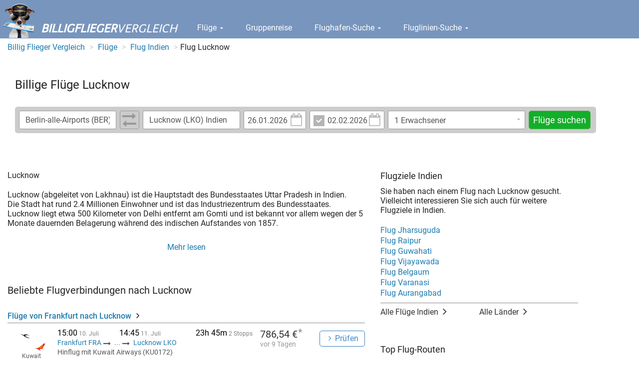

--- FILE ---
content_type: text/html; charset=UTF-8
request_url: https://www.billig-flieger-vergleich.de/flug/flug-Lucknow.html
body_size: 7207
content:
<!DOCTYPE html><html lang="de"> <head> <meta charset="utf-8"> <meta name="viewport" content="width=device-width, initial-scale=1.0" > <meta name="robots" content="noindex, follow" > <meta name="description" content="Flug Lucknow - Reiseziel Lucknow Billige Flüge Lucknow finden." > <meta name="keywords" content="flug_flug_keywords" > <title>Billigflug Lucknow (LKO) - günstige Flugtickets nach Lucknow</title> <script src="https://cdn.idealo.com/storage/cmp/cmp-idealo.js"></script> <script src="https://cdn.idealo.com/storage/cmp/wrapperMessagingWithoutDetection.js"></script> <script type="text/javascript" charset="UTF-8" src="/cdn/minify/js/de.min.dab2a00bb18a8ce66c25d42854281b58.js"></script> <!--[if lt IE 9]><script type="text/javascript" charset="UTF-8" src="/cdn/minify/js/patches/ie.min.32192bbdbaae4a1105586a50d678a30f.js"></script><![endif]--> <script type="text/javascript"> if (navigator.userAgent.match(/IEMobile\/10\.0/)) {             var msViewportStyle = document.createElement('style');             msViewportStyle.appendChild(                 document.createTextNode(                     '@-ms-viewport{width:auto!important}'                 )             );             document.querySelector('head').appendChild(msViewportStyle);         } </script> <link href="/cdn/minify/css/de.min.09f006c71ed0edecceb41a77dfe48891.css" media="screen" rel="stylesheet" type="text/css" > <!--[if lt IE 9]><link href="/cdn/minify/css/patches/ie.min.d2f0a961c23a82afaa5ca55b3434223e.css" media="screen" rel="stylesheet" type="text/css" ><![endif]--> <link rel="shortcut icon" href="/favicon.ico" type="image/x-icon"> <link rel="apple-touch-icon" href="/apple-touch-icon.png"> <link rel="apple-touch-icon" sizes="57x57" href="/apple-touch-icon-57x57.png"> <link rel="apple-touch-icon" sizes="72x72" href="/apple-touch-icon-72x72.png"> <link rel="apple-touch-icon" sizes="76x76" href="/apple-touch-icon-76x76.png"> <link rel="apple-touch-icon" sizes="114x114" href="/apple-touch-icon-114x114.png"> <link rel="apple-touch-icon" sizes="120x120" href="/apple-touch-icon-120x120.png"> <link rel="apple-touch-icon" sizes="144x144" href="/apple-touch-icon-144x144.png"> <link rel="apple-touch-icon" sizes="152x152" href="/apple-touch-icon-152x152.png"> <script type="text/javascript">dataLayer = [];</script> <script>(function(w,d,s,l,i){w[l]=w[l]||[];w[l].push({'gtm.start':             new Date().getTime(),event:'gtm.js'});var f=d.getElementsByTagName(s)[0],         j=d.createElement(s),dl=l!='dataLayer'?'&l='+l:'';j.async=true;j.src=         'https://www.googletagmanager.com/gtm.js?id='+i+dl;f.parentNode.insertBefore(j,f);     })(window,document,'script','dataLayer','GTM-NVB6C4Q');</script> </head> <body> <div id="wrapper"> <div class="w1"> <header id="header"> <div class="header-holder"> <span class="logo"> <a href="/"> <img src="/cdn/minify/css/images/img-logo.png" alt="Billigflieger-Vergleich"> <span class="logo-text"><strong>Billigflieger</strong>Vergleich</span> </a> </span> <nav> <ul id="nav"> <li class="dropdown"> <a data-toggle="dropdown" id="menu-item-flights" href="/flug/"> Flüge <i class="fa fa-caret-down"></i> </a> <ul aria-labelledby="menu-item-flights" role="menu" class="dropdown-menu"> <li> <a href="/flug/" tabindex="-1" role="menuitem"> Flug Preisvergleich </a> </li> <li> <a href="/billigflieger/" tabindex="-1" role="menuitem"> Billigflieger Suche </a> </li> <li> <a href="/flug/sitemap-flug-land/" tabindex="-1" role="menuitem"> Flugziele nach Ländern </a> </li> <li> <a href="/flug/sitemap-flug" tabindex="-1" role="menuitem"> Flugziele nach Orten </a> </li> <li> <a href="/charterflug/" tabindex="-1" role="menuitem"> Charterflüge </a> </li> <li> <a href="/angebote/" tabindex="-1" role="menuitem"> Top-Angebote </a> </li> </ul> </li> <li> <a id="" href="/gruppenreise/"> Gruppenreise </a> </li> <li class="dropdown"> <a data-toggle="dropdown" id="menu-item-airports" href="/flughafen/"> Flughafen-Suche <i class="fa fa-caret-down"></i> </a> <ul aria-labelledby="menu-item-airports" role="menu" class="dropdown-menu"> <li> <a href="/flughafen/" tabindex="-1" role="menuitem"> Flughäfen </a> </li> <li> <a href="/flughafen/flughafen-Frankfurt.html" tabindex="-1" role="menuitem"> Frankfurt </a> </li> <li> <a href="/flughafen/flughafen-Düsseldorf.html" tabindex="-1" role="menuitem"> Düsseldorf </a> </li> <li> <a href="/flughafen/flughafen-München.html" tabindex="-1" role="menuitem"> München </a> </li> <li> <a href="/flughafen/flughafen-Stuttgart.html" tabindex="-1" role="menuitem"> Stuttgart </a> </li> <li> <a href="/flughafen/flughafen-Hamburg.html" tabindex="-1" role="menuitem"> Hamburg </a> </li> <li> <a href="/flughafen/flughafen-Köln-Bonn.html" tabindex="-1" role="menuitem"> Köln </a> </li> <li> <a href="/flughafen/flughafen-Berlin-alle-Airports.html" tabindex="-1" role="menuitem"> Berlin </a> </li> <li> <a href="/flughafen/flughafen-land-Deutschland.html" tabindex="-1" role="menuitem"> Deutschland </a> </li> </ul> </li> <li class="dropdown"> <a data-toggle="dropdown" id="menu-item-airlines" href="/fluggesellschaften/"> Fluglinien-Suche <i class="fa fa-caret-down"></i> </a> <ul aria-labelledby="menu-item-airlines" role="menu" class="dropdown-menu"> <li> <a href="/fluggesellschaften/" tabindex="-1" role="menuitem"> Fluggesellschaften </a> </li> <li> <a href="/fluggesellschaften/airline-Condor.html" tabindex="-1" role="menuitem"> Condor </a> </li> <li> <a href="/fluggesellschaften/airline-Easyjet.html" tabindex="-1" role="menuitem"> easyJet </a> </li> <li> <a href="/fluggesellschaften/airline-TUIfly.html" tabindex="-1" role="menuitem"> TUIfly </a> </li> <li> <a href="/fluggesellschaften/airline-Ryanair.html" tabindex="-1" role="menuitem"> Ryanair </a> </li> <li> <a href="/fluggesellschaften/airline-Emirates.html" tabindex="-1" role="menuitem"> Emirates </a> </li> <li> <a href="/fluggesellschaften/airline-British%20Airways.html" tabindex="-1" role="menuitem"> BA </a> </li> </ul> </li> </ul> <a class="nav-opener" href="#"><span>navigation opener</span></a> <ul class="mobile-nav"> <li class="dropdown"> <a data-toggle="dropdown" href="/flug/"> Flüge <i class="fa fa-caret-down"></i> </a> <ul aria-labelledby="menu-item-flights" role="menu" class="dropdown-menu"> <li> <a href="/flug/" tabindex="-1" role="menuitem"> Flug Preisvergleich </a> </li> <li> <a href="/billigflieger/" tabindex="-1" role="menuitem"> Billigflieger Suche </a> </li> <li> <a href="/flug/sitemap-flug-land/" tabindex="-1" role="menuitem"> Flugziele nach Ländern </a> </li> <li> <a href="/flug/sitemap-flug" tabindex="-1" role="menuitem"> Flugziele nach Orten </a> </li> <li> <a href="/charterflug/" tabindex="-1" role="menuitem"> Charterflüge </a> </li> <li> <a href="/angebote/" tabindex="-1" role="menuitem"> Top-Angebote </a> </li> </ul> </li> <li> <a href="/gruppenreise/"> Gruppenreise </a> </li> <li class="dropdown"> <a data-toggle="dropdown" href="/flughafen/"> Flughafen-Suche <i class="fa fa-caret-down"></i> </a> <ul aria-labelledby="menu-item-airports" role="menu" class="dropdown-menu"> <li> <a href="/flughafen/" tabindex="-1" role="menuitem"> Flughäfen </a> </li> <li> <a href="/flughafen/flughafen-Frankfurt.html" tabindex="-1" role="menuitem"> Frankfurt </a> </li> <li> <a href="/flughafen/flughafen-Düsseldorf.html" tabindex="-1" role="menuitem"> Düsseldorf </a> </li> <li> <a href="/flughafen/flughafen-München.html" tabindex="-1" role="menuitem"> München </a> </li> <li> <a href="/flughafen/flughafen-Stuttgart.html" tabindex="-1" role="menuitem"> Stuttgart </a> </li> <li> <a href="/flughafen/flughafen-Hamburg.html" tabindex="-1" role="menuitem"> Hamburg </a> </li> <li> <a href="/flughafen/flughafen-Köln-Bonn.html" tabindex="-1" role="menuitem"> Köln </a> </li> <li> <a href="/flughafen/flughafen-Berlin-alle-Airports.html" tabindex="-1" role="menuitem"> Berlin </a> </li> <li> <a href="/flughafen/flughafen-land-Deutschland.html" tabindex="-1" role="menuitem"> Deutschland </a> </li> </ul> </li> <li class="dropdown"> <a data-toggle="dropdown" href="/fluggesellschaften/"> Fluglinien-Suche <i class="fa fa-caret-down"></i> </a> <ul aria-labelledby="menu-item-airlines" role="menu" class="dropdown-menu"> <li> <a href="/fluggesellschaften/" tabindex="-1" role="menuitem"> Fluggesellschaften </a> </li> <li> <a href="/fluggesellschaften/airline-Condor.html" tabindex="-1" role="menuitem"> Condor </a> </li> <li> <a href="/fluggesellschaften/airline-Easyjet.html" tabindex="-1" role="menuitem"> easyJet </a> </li> <li> <a href="/fluggesellschaften/airline-TUIfly.html" tabindex="-1" role="menuitem"> TUIfly </a> </li> <li> <a href="/fluggesellschaften/airline-Ryanair.html" tabindex="-1" role="menuitem"> Ryanair </a> </li> <li> <a href="/fluggesellschaften/airline-Emirates.html" tabindex="-1" role="menuitem"> Emirates </a> </li> <li> <a href="/fluggesellschaften/airline-British%20Airways.html" tabindex="-1" role="menuitem"> BA </a> </li> </ul> </li> </ul> </nav> </div> </header> <main id="main"> <div class="container-fluid hidden-xs"> <div class="row"> <ol class="breadcrumb" itemscope itemtype="http://schema.org/BreadcrumbList"> <li itemprop="itemListElement" itemscope itemtype="http://schema.org/ListItem"> <a itemprop="item" href="/"> <span itemprop="name">Billig Flieger Vergleich</span> <meta itemprop="position" content="1"/> </a> </li> <li itemprop="itemListElement" itemscope itemtype="http://schema.org/ListItem"> <a itemprop="item" href="/flug/"> <span itemprop="name">Flüge</span> <meta itemprop="position" content="2"/> </a> </li> <li itemprop="itemListElement" itemscope itemtype="http://schema.org/ListItem"> <a itemprop="item" href="/flug/flug-land-Indien.html"> <span itemprop="name">Flug Indien</span> <meta itemprop="position" content="3"/> </a> </li> <li><span>Flug Lucknow</span></li> </ol> </div> </div> <div class="page-title"> <div class="holder row no-gutter"> <div class="col-xs-8 col-sm-8"> <h1>Billige Flüge Lucknow</h1> </div> </div> <div class="form-section"> <form     class="search-form"     action="/flug/search.php"     method="get"     > <input type="hidden" name="run" value="1" /> <fieldset> <div class="search-route-holder"> <input type="text" name="from" id="from" value="Berlin-alle-Airports (BER) Deutschland"> <a id="fromToChange" class="btn-change"> <i class="fa fa-long-arrow-right"></i> <i class="fa fa-long-arrow-left"></i> </a> <input type="text" name="to" id="to" value="Lucknow (LKO) Indien"> </div> <div class="dates-holder"> <div class="date-holder"> <a id="datedepIcon" href="javascript:;" class="calendar"><i class="fa fa-calendar-o"></i></a> <div class="input-holder"> <input type="text" name="datedep" id="datedep" value="26.01.2026" placeholder="Hinflug" data-date-format="dd.mm.yyyy" readonly="readonly"> </div> </div> <div class="date-holder size01"> <input type="checkbox" id="dateretcheckbox" name="dateretcheckbox" checked="checked" value="1" > <a id="dateretIcon" href="javascript:;" class="calendar"><i class="fa fa-calendar-o"></i></a> <div class="input-holder"> <input type="text" name="dateret" id="dateret" value="02.02.2026" placeholder="Rückflug" data-date-format="dd.mm.yyyy" readonly="readonly"> </div> </div> </div> <div class="drop-holder" data-control="passengerPicker"> <div class="drop-frame"> <input                     type="text"                     class="passenger-picker-main-input"                     placeholder="1 Erwachsener"                     readonly="readonly"                 > <a href="#" class="slide-opener"><i class="fa fa-caret-down passenger-picker-main-input-button"></i></a> </div> <div class="slide"> <div                     class="number-row passenger-picker-adult-option"                     data-singular="Erwachsener"                     data-plural="Erwachsene"                     data-min-value="1"                     data-max-value="9"                 > <button class="btn-minus" type="button"><i class="fa fa-minus"></i></button> <input type="text" name="adult" id="adult" value="1" class="plus-minus-input"> <button class="btn-plus" type="button"><i class="fa fa-plus"></i></button> <label class="name">Erwachsene</label> </div> <div                     class="number-row  passenger-picker-child-option"                     data-singular="Kind"                     data-plural="Kinder"                     data-min-value="0"                     data-max-value="9"                 > <button class="btn-minus" type="button"><i class="fa fa-minus"></i></button> <input type="text" name="child" id="child" value="0" class="plus-minus-input"> <button class="btn-plus" type="button"><i class="fa fa-plus"></i></button> <label class="name">Kinder</label> </div> <div                     class="number-row passenger-picker-infant-option"                     data-singular="Baby"                     data-plural="Babys"                     data-min-value="0"                     data-max-value="9"                 > <button class="btn-minus" type="button"><i class="fa fa-minus"></i></button> <input type="text" name="infant" id="infant" value="0" class="plus-minus-input"> <button class="btn-plus" type="button"><i class="fa fa-plus"></i></button> <label class="name"> Babies <br> <small>kein eigener Sitzplatz</small> </label> </div> <div class="btns"> <button type="button" class="btn btn-success passenger-picker-close-button"> <i class="fa fa-check"></i> Fertig </button> </div> </div> </div> <button name="submit" id="submit" type="submit" class="btn btn-success">Flüge suchen</button> </fieldset> </form> <script type="text/javascript"> $(document).ready(function() {     /* datedep datepicker */     var datedep = $('#datedep');     var dateret = $('#dateret');     /* max date is 400 days in the future */     var endDate = new Date(new Date().getTime() + 34560000000);     datedep.datepicker({         format: 'dd.mm.yyyy',         language: "de",         autoclose: true,         startDate: "today",         endDate: endDate,         orientation: "top auto"     });     /* if datedep is after dateret, set dateret min and value to datedep */     datedep.datepicker()         .on("changeDate", function(e)         {             var dateret = $('#dateret');             if (dateret.datepicker('getDate').getTime() < e.date.getTime() && $('#dateretcheckbox')[0].checked === true) {                 /* set to date + 7 days */                 var newDate = new Date(e.date.valueOf());                 newDate.setDate(newDate.getDate() + 7);                 dateret.datepicker('setDate', newDate);             }             dateret.datepicker('setStartDate', e.date);         });     /* dateret datepicker */     dateret.datepicker({         format: 'dd.mm.yyyy',         language: "de",         autoclose: true,         startDate: "today",         endDate: endDate,         orientation: "top auto"     });     dateret.datepicker()         .on("changeDate", function(e)         {             var dateretCheckbox = $('#dateretcheckbox')[0];             if (dateretCheckbox.checked === false) {                 dateretCheckbox.click();             }         });     /* set the minimum date to datedep */     dateret.datepicker('setStartDate', datedep.datepicker('getDate'));     /* Use workaround for issues with IE8 and checkbox.onchange: stackoverflow.com/questions/8005442/c/8926190#8926190 */     $('#dateretcheckbox').on(navigator.userAgent.match(/msie 8/i) ? 'propertychange' : 'change', function()     {         var dateret = $('#dateret');         if (this.checked === false) {             dateret.val(dateret.attr('placeholder'));         } else {             dateret.datepicker('show');         }     });     $('#datedepIcon')         .on('click', function()         {             $('#datedep').datepicker('show');         });     $('#dateretIcon')         .on('click', function()         {             $('#dateret').datepicker('show');         });     /* button to swap #from and #to */     $('#fromToChange')         .on('click', function()         {             var from = $('#from');             var to = $('#to');             var tmp = from.val();             from.val(to.val());             to.val(tmp);         });     /* autocomplete */     $('#from')         .on('click', function()         {             this.setSelectionRange(0, 9999);         });     $('#to')         .on('click', function()         {             this.setSelectionRange(0, 9999);         });     var autocompleteAirportCache = {};     /* extend the autocomplete widget to render html-code into the item-label */     $.widget("ui.autocomplete", $.ui.autocomplete, {         _renderItem: function( ul, item ) {             return $( "<li>" )                 .attr( "data-value", item.value )                 .append( $( "<a>" ).html( item.label ) )                 .appendTo( ul );         }     });     $('#from, #to').autocomplete({         autoFocus: true,         source: function(request, response) {             var term = request.term;             if (term in autocompleteAirportCache) {                 response($.map(autocompleteAirportCache[term], function(item) {                     var regexp = new RegExp('(' + request.term + ')', "ig");                     var labelValue = item.airport + ' (' + item.iata + ') ' + item.country;                     labelValue = labelValue.replace(regexp, '<strong>$1</strong>');                     return {                         label: labelValue,                         value: item.airport + ' (' + item.iata + ') ' + item.country,                         iata: item.iata                     };                 }));             } else {                 $.ajax({                     type: 'GET',                     url: "/ajax/flightsearch/autocomplete",                     dataType: "json",                     data: {                         q: request.term,                         limit: 10                     },                     success: function(data) {                         autocompleteAirportCache[term] = data;                         response($.map(data, function(item) {                             var regexp = new RegExp('(' + request.term + ')', "ig");                             var labelValue = item.airport + ' (' + item.iata + ') ' + item.country;                             labelValue = labelValue.replace(regexp, '<strong>$1</strong>');                             return {                                 label: labelValue,                                 value: item.airport + ' (' + item.iata + ') ' + item.country,                                 iata: item.iata                             };                         }));                     }                 });             }         },         minLength: 1,         delay: 0,         select: function(event, ui) {             $(this).removeClass('error');         }     }); }); respond.update(); </script> </div> </div> <div class="container-fluid"> <div class="row"> <div id="content" class="col-sm-7"> <div> <div id="content-prolog"> <p class="slogan">Lucknow</p> <p>Lucknow (abgeleitet von Lakhnau) ist die Hauptstadt des Bundesstaates Uttar Pradesh in Indien. <br> Die Stadt hat rund 2.4 Millionen Einwohner und ist das Industriezentrum des Bundesstaates. <br> Lucknow liegt etwa 500 Kilometer von Delhi entfernt am Gomti und ist bekannt vor allem wegen der 5 Monate dauernden Belagerung während des indischen Aufstandes von 1857. <br><br> </p> <div  class="content-link"><a>Mehr lesen</a></div> </div> <div id="content-rest"> <p> 500 Kilometer östlich von Delhi, liegt die Hauptstadt von Uttar Pradesh: Lucknow.<br /> Die am Gomti, einem Nebenfluss des Ganges liegende Stadt wurde in grauer Vorzeit von Laxmana, einem Bruder Ramas und König von Ayodhya, gegründet. Ausgrabungen haben den Nachweis einer bis ins 8. Jahrhundert v. Chr. zurückreichenden Besiedlung erbracht.<br /> Lucknow beherbergt eine ganze Reihe von sehenswerten Gebäuden aus der Herrschaftszeit der Nawabs und besitzt viele gepflegte Grünanlagen.<br /> Die Stadt erlebte im indoislamischen Mittelalter unter den Moghulen und den Briten einen stetigen Aufstieg.<br /> Lucknow ist vor allem für seine wunderschönen Gärten und Parks berühmt, in denen man am liebsten einfach die Zeit vergessen würde und konnte sich in der Vergangenheit einen Namen als Bastion der kulinarischen und kulturellen indischen Genüsse machen.<br /> Die Stadt beherbergt eine Vielzahl sehenswerter Gebäude aus der Herrschaftszeit der Nawabs, die Lucknow im 18. Jahrhundert zur Hauptstadt ihres Fürstentums Oudh (oder Avadh) machten.<br /> Eines der beeindruckendsten Gebäude ist das Bara Imambara, ein historisches Bauwerk mit einem solch kunstvollen Design, das selbst moderne Architekten ins Staunen versetzt werden.<br /> Das Husainabad Imambara ist ein imposantes Mausuleum, das von einer prächtigen vergoldeten Kuppel gekrönt wird und in seinem Inneren kostbare Kaligraphien, Kronleuchter, Gold umrahmte Spiegel und einen silbernen Thron beherbergt.<br /> Am Fluss Gomit liegt darüber hinaus der Palast Moti Mahal, in dem früher die königliche Bibliothek untergebracht war und dessen Besuch ebenfalls sehr lohnenswert ist.<br /> <br /> </p> <div  class="content-link"><a>schließen</a></div> </div> <div class="spacer"></div> </div> <div> <h2>Beliebte Flugverbindungen nach Lucknow</h2> <a class="sub-heading-link" href="/billigflieger/billigflieger-von-Frankfurt-nach-Lucknow.html"> <span>Flüge von Frankfurt nach Lucknow</span> <i class="fa fa-angle-right"></i> </a> <ul class="routes-list add-style"> <li> <div class="routes-frame"> <div class="schedule-holder"> <div class="schedule-block"> <div class="info-row"> <ul class="time-info ie8-fix"> <li> <time datetime="2026-07-10T15:00:00+02:00"> <span class="time">15:00</span> 10. Juli </time> </li> <li> <time datetime="2026-07-11T14:45:00+02:00"> <span class="time">14:45</span> 11. Juli </time> </li> <li> <span class="summary-time"> <span class="time">23h 45m</span> 2 Stopps </span> </li> </ul> </div> <div class="info-row"> <ul class="route short-view ie8-fix"> <li> <a href="#"> Frankfurt FRA </a> <i class="fa fa-long-arrow-right"></i> </li> <li class="points"> <a href="#">...</a> <i class="fa fa-long-arrow-right"></i> </li> <li> <a href="#"> Kuwait KWI </a> <i class="fa fa-long-arrow-right"></i> </li> <li> <a href="#"> Delhi DEL </a> <i class="fa fa-long-arrow-right"></i> </li> <li> <a href="#"> Lucknow LKO </a> </li> </ul> </div> <div class="info-row"> <p> Hinflug mit Kuwait Airways (KU0172) </p> </div> </div> <div class="schedule-block"> <div class="info-row"> <ul class="time-info ie8-fix"> <li> <time datetime="2026-08-13T20:35:00+02:00"> <span class="time">20:35</span> 13. August </time> </li> <li> <time datetime="2026-08-14T13:30:00+02:00"> <span class="time">13:30</span> 14. August </time> </li> <li> <span class="summary-time"> <span class="time">23h 45m</span> 2 Stopps </span> </li> </ul> </div> <div class="info-row"> <ul class="route short-view ie8-fix"> <li> <a href="#"> Lucknow LKO </a> <i class="fa fa-long-arrow-right"></i> </li> <li class="points"> <a href="#">...</a> <i class="fa fa-long-arrow-right"></i> </li> <li> <a href="#"> Delhi DEL </a> <i class="fa fa-long-arrow-right"></i> </li> <li> <a href="#"> Kuwait KWI </a> <i class="fa fa-long-arrow-right"></i> </li> <li> <a href="#"> Frankfurt FRA </a> </li> </ul> </div> <div class="info-row"> <p> Rückflug mit Air India Express (IX1119) </p> </div> </div> </div> <div class="price-holder add-style"> <div class="logotypes"> <div class="logotypes-holder"> <div class="logo-frame"> <img                                                 class="pull-left"                                                 src="/cdn/images/airlines/searchLogos/KU.png"                                                 alt=""                                             > </div> <div class="logo-frame"> <img                                                 class="pull-right"                                                 src="/cdn/images/airlines/searchLogos/IX.png"                                                 alt=""                                             > </div> </div> <div class="titles small"> <strong class="title"> Kuwait Airways, Air India Express </strong> </div> </div> <div class="price"> <span class="number"> 786,54 €<span class="note-star">*</span> </span> <p> vor 9 Tagen </p> </div> <div class="btn-holder"> <form action="/flightsearch" method="post"> <input type="hidden" name="iatafrom" value="FRA" /> <input type="hidden" name="iatato" value="LKO" /> <input type="hidden" name="timestamp" value="1783688400" /> <input type="hidden" name="timestampReturn" value="1786646100" /> <button class="btn btn-primary-invert">Prüfen</button> </form> </div> </div> </div> </li> </ul> <h2>Beliebte Flugverbindungen ab Lucknow</h2> </div> <div class="spacer"></div> <div class="content-mover-last"> <div id="travelAudience" class="travelAudience"></div> <script type="text/javascript"> /* <![CDATA[ */     dataLayer.push({             'travelAudiencePosition': '1',             'travelAudienceKeywords': 'LKO',             'event': 'travelAudience'         }     );     /* ]]> */ </script> </div> </div> <aside id="sidebar" class="col-sm-4"> <div class="widget"> <div class="heading"> <span class="h2">Flugziele Indien</span> <p>Sie haben nach einem Flug nach Lucknow gesucht. Vielleicht interessieren Sie sich auch für weitere Flugziele in Indien.</p> </div> <ul class="price-links"> <li> <a href="/flug/flug-Jaisalmer.html"> Flug Jharsuguda </a> </li> <li> <a href="/flug/flug-Raipur.html"> Flug Raipur </a> </li> <li> <a href="/flug/flug-Gauhati.html"> Flug Guwahati </a> </li> <li> <a href="/flug/flug-Vijayawada.html"> Flug Vijayawada </a> </li> <li> <a href="/flug/flug-Belgaum.html"> Flug Belgaum </a> </li> <li> <a href="/flug/flug-Varanasi.html"> Flug Varanasi </a> </li> <li> <a href="/flug/flug-Aurangabad.html"> Flug Aurangabad </a> </li> </ul> <ul class="links"> <li> <a href="/flug/flug-land-Indien.html"> <span class="text">Alle Flüge Indien</span>&nbsp;<i class="fa fa-angle-right"></i> </a> </li> <li> <a href="/flug/sitemap-flug-land/"> <span class="text">Alle Länder</span>&nbsp;<i class="fa fa-angle-right"></i> </a> </li> </ul> </div> <div class="widget"> <div class="heading"> <span class="h2">Top Flug-Routen</span> </div> <ul class="price-links"> <li> <a href="/billigflieger/billigflieger-von-N%C3%BCrnberg-nach-Mallorca.html"> <span class="price"> ab 50,11 € </span> <span class="route"> Flug von Nürnberg nach Mallorca </span> </a> </li> <li> <a href="/billigflieger/billigflieger-von-M%C3%BCnchen-nach-Malaga.html"> <span class="price"> ab 109,30 € </span> <span class="route"> Flug von München nach Malaga </span> </a> </li> <li> <a href="/billigflieger/billigflieger-von-Frankfurt-nach-Sydney.html"> <span class="price"> ab 721,00 € </span> <span class="route"> Flug von Frankfurt nach Sydney </span> </a> </li> <li> <a href="/billigflieger/billigflieger-von-Berlin-alle-Airports-nach-Stuttgart.html"> <span class="price"> ab 76,99 € </span> <span class="route"> Flug von Berlin nach Stuttgart </span> </a> </li> <li> <a href="/billigflieger/billigflieger-von-Stuttgart-nach-Bangkok.html"> <span class="price"> ab 487,71 € </span> <span class="route"> Flug von Stuttgart nach Bangkok </span> </a> </li> <li> <a href="/billigflieger/billigflieger-von-Frankfurt-nach-Nador.html"> <span class="price"> ab 242,34 € </span> <span class="route"> Flug von Frankfurt nach Nador </span> </a> </li> <li> <a href="/billigflieger/billigflieger-von-Stuttgart-nach-Antalya.html"> <span class="price"> ab 64,00 € </span> <span class="route"> Flug von Stuttgart nach Antalya </span> </a> </li> <li> <a href="/billigflieger/billigflieger-von-M%C3%BCnchen-nach-Istanbul-Sabiha.html"> <span class="price"> ab 72,45 € </span> <span class="route"> Flug von München nach Istanbul Sabiha Gökcen </span> </a> </li> <li> <a href="/billigflieger/billigflieger-von-D%C3%BCsseldorf-nach-Gran-Canaria.html"> <span class="price"> ab 104,71 € </span> <span class="route"> Flug von Düsseldorf nach Las Palmas </span> </a> </li> <li> <a href="/billigflieger/billigflieger-von-Frankfurt-nach-Barcelona.html"> <span class="price"> ab 107,69 € </span> <span class="route"> Flug von Frankfurt nach Barcelona </span> </a> </li> <li> <a href="/billigflieger/billigflieger-von-Stuttgart-nach-Malaga.html"> <span class="price"> ab 66,43 € </span> <span class="route"> Flug von Stuttgart nach Malaga </span> </a> </li> <li> <a href="/billigflieger/billigflieger-von-D%C3%BCsseldorf-nach-Zonguldak-%C3%87aycuma.html"> <span class="price"> ab 178,52 € </span> <span class="route"> Flug von Düsseldorf nach Zonguldak </span> </a> </li> <li> <a href="/billigflieger/billigflieger-von-Hannover-nach-Wien.html"> <span class="price"> ab 148,99 € </span> <span class="route"> Flug von Hannover nach Wien </span> </a> </li> <li> <a href="/billigflieger/billigflieger-von-Frankfurt-nach-Alicante.html"> <span class="price"> ab 137,99 € </span> <span class="route"> Flug von Frankfurt nach Alicante </span> </a> </li> <li> <a href="/billigflieger/billigflieger-von-M%C3%BCnchen-nach-Frankfurt.html"> <span class="price"> ab 121,99 € </span> <span class="route"> Flug von München nach Frankfurt </span> </a> </li> </ul> </div> </aside> </div> </div> </main> <footer id="footer"> <div class="footer-holder"> <span class="footer-logo"> <a class="footer-logo-link" href="/"> <span class="logo-text"><strong>Billigflieger</strong>Vergleich</span> </a> <span class="small-text"> * Preise können variieren, vor Buchung bitte Angaben des Reiseanbieters prüfen. Preisangaben inkl. Steuern. </span> <span class="small-text"> <a href="/">Billigflieger Vergleich</a> - der <a href="/flug/">Flug Preisvergleich</a>. <a href="/flug/">Flüge vergleichen</a>, billige <a href="/reisen/">Reisen</a> finden. <a href="/live.html">Live-Suche</a>. </span> </span> <div class="footer-links"> <div class="column"> <div class="heading"> <strong class="title"> Seiten </strong> </div> <ul> <li> <a href="/flug/"> Flüge </a> </li> <li> <a href="/flughafen/"> Flughafen-Suche </a> </li> <li> <a href="/fluggesellschaften/"> Fluglinien-Suche </a> </li> </ul> </div> <div class="column"> <div class="heading"> <strong class="title"> Interessantes </strong> </div> <ul> <li> <a href="/reisen/"> Reisemagazin </a> </li> <li> <a href="/news/"> News </a> </li> <li> <a href="/news/archiv.php"> News-Archiv </a> </li> </ul> </div> <div class="column"> <div class="heading"> <strong class="title"> Über uns </strong> </div> <ul> <li> <a href="/impressum.html"> Impressum </a> </li> <li> <a href="/impressum.html#AGB"> AGB </a> </li><li> <a href="/impressum.html#datenschutz"> Datenschutz </a> </li> </ul> </div> </div> </div> </footer> </div> </div> <script type="text/javascript">/* <![CDATA[ */     window.onerror = function(message, url, line)     {         $.get("/ajax/js-error.php", {m: message, u: url, l: line, b: window.location.href});         return true;     }; /* ]]> */</script></body> </html> 

--- FILE ---
content_type: application/javascript
request_url: https://www.billig-flieger-vergleich.de/cdn/minify/js/de.min.dab2a00bb18a8ce66c25d42854281b58.js
body_size: 81956
content:
function isElementInView(e){var t,i,n;return void 0!==e&&null!=e.offset()&&(i=(t=$(window).scrollTop())+$(window).height(),e=(n=parseInt(e.offset().top))+e.height(),t<=n)&&n<=i&&t<=e&&e<=i}function addOptOut(e){if(void 0===navigator.cookieEnabled||!1===navigator.cookieEnabled)alert("Du musst Cookies in deinem Browser aktivieren, um einen Opt-Out auf www.billig-flieger-vegleich.de vorzunehmen.");else{var t={GOAD:'Du hast einen erfolgreichen Opt-Out für "Google AdWords" auf "www.billig-flieger-vergleich.de" in diesem Browser.',GOAN:'Du hast einen erfolgreichen Opt-Out für "Google Analytics" auf "www.billig-flieger-vergleich.de" in diesem Browser.',TRAU:'Du hast einen erfolgreichen Opt-Out für "travelaudience" auf "www.billig-flieger-vergleich.de" in diesem Browser.'},i=[],n="tags_optout";try{var s=$.cookie(n);"string"===$.type(s)&&(i=s.split(","))}catch(e){}for(var o=[],a=0;a<i.length;a++)t.hasOwnProperty(i[a])&&o.push(i[a]);var r,s=!1;t.hasOwnProperty(e)&&(s=!0,-1===$.inArray(e,o))&&o.push(e),0<o.length&&(r=o.join(","),$.cookie(n,r,{expires:3650,raw:!1})),!0===s&&alert(t[e])}}function deob(e){try{return atob(e)}catch(e){return null}}function readSemParams(){var e={},t=getValueForKey("utm_source"),t=(!1!==t&&""!==t&&(e.utm_source=t),getValueForKey("utm_campaign")),t=(!1!==t&&""!==t&&(e.utm_campaign=t),getValueForKey("utm_medium")),t=(!1!==t&&""!==t&&(e.utm_medium=t),getValueForKey("utm_term")),t=(!1!==t&&""!==t&&(e.utm_term=t),getValueForKey("idcamp")),t=(!1!==t&&""!==t&&(e.idcamp=t),getValueForKey("gclid"));!1!==t&&""!==t&&(e.gclid=t),(e.hasOwnProperty("utm_source")||e.hasOwnProperty("utm_campaign")||e.hasOwnProperty("utm_medium")||e.hasOwnProperty("utm_term")||e.hasOwnProperty("idcamp")||e.hasOwnProperty("gclid"))&&writeSemParamsToCookie(e,"cpg")}function getValueForKey(e){var t=!1;try{var i=window.location.href;-1<i.indexOf(e+"=")&&(t=i.substr(i.indexOf(e+"=")+e.length+1).split("&")[0])}catch(e){}return t}function writeSemParamsToCookie(e,t){$.cookie.json=!0,$.cookie(t,e,{path:"/"})}function deobelements(){jQuery(".ob").each(function(){var e=jQuery(this);e.html(deob(e.attr("data-pre"))+"@"+deob(e.attr("data-post")))})}function initIphoneSuggesterWorkAround(){var t=!1;$(document).on("touchstart",".ui-autocomplete li.ui-menu-item",function(){$(this).trigger("mouseenter"),t=!1}).on("touchmove",".ui-autocomplete li.ui-menu-item",function(){t=!0}).on("touchend",".ui-autocomplete li.ui-menu-item",function(){var e;t||(e=$(this)).is(":visible")&&e.hasClass("ui-state-focus")&&e.trigger("click"),t=!1})}function initContent(){$("#content-prolog > div.content-link").show(),$("#content-rest").hide(),$("#content-prolog > div.content-link > a").click(function(){$("#content-rest").show(),$("#content-rest > div.content-link").show(),$("#content-prolog > div.content-link").hide()}),$("#content-rest > div.content-link > a").click(function(){$("#content-rest").hide(),$("#content-rest > div.content-link").hide(),$("#content-prolog > div.content-link").show()}),$(".link-readmore").click(function(){$(this).parent(".teaser-text").removeClass("closed"),$(this).hide()})}function initSlideNavMobile(){var e=jQuery(window),t=jQuery("body"),i=jQuery(".w1"),n=i.find("#header .nav-opener"),s=i.find(".mobile-nav");n.on("click",function(e){e.preventDefault(),n.hasClass("active")?i.animate({marginLeft:0},600,function(){i.css({overflow:""}),n.removeClass("active")}):(i.css({overflow:"visible"}),i.animate({marginLeft:-s.outerWidth()},600),n.addClass("active"))}),e.on("load resize",function(){s.css("min-height",t.outerHeight()),i.css({marginLeft:0}),i.css({overflow:""}),n.removeClass("active")}),t.on("click",function(e){(e=jQuery(e.target)).is(n)||0!=e.closest(n).length||e.is(s)||0!=e.closest(s).length||i.animate({marginLeft:0},600,function(){i.css({overflow:""}),n.removeClass("active")})})}function initSliderBlocks(){jQuery(".range-holder").each(function(){var t,i,e=jQuery(this),n=e.find(".slider-range"),s=n.find("input.min"),o=n.find("input.max"),a=n.find("input.step"),r=n.find("input.v1"),l=e.find(".disp-v1");function c(){var e=n.slider("values");r.val(e[0]),t.val(e[1]),l.text(e[0]<10?"0"+e[0]+":00":e[0]+":00"),i.text(e[1]<10?"0"+e[1]+":00":e[1]+":00")}function u(){var e=n.slider("value");l.text(e)}e.hasClass("slide-one")||(t=n.find("input.v2"),i=e.find(".disp-v2")),(e.hasClass("slide-one")?(n.slider({step:a.length?parseFloat(a.val()):1,min:parseFloat(s.val()),max:parseFloat(o.val()),value:parseFloat(r.attr("data-value")),change:u,slide:u}),u):(n.slider({range:!0,step:a.length?parseFloat(a.val()):1,min:parseFloat(s.val()),max:parseFloat(o.val()),values:[parseFloat(r.val()),parseFloat(t.val())],change:c,slide:c}),c))()})}function initOpenClose(){jQuery(".slide-expand").openClose({activeClass:"active",opener:".price-opener",slider:".price-slide",animSpeed:400,effect:"slide"}),jQuery(".drop-holder").openClose({hideOnClickOutside:!0,activeClass:"active",opener:".slide-opener, input, .btn-success",slider:".slide",animSpeed:400,effect:"slide"}),jQuery("#main").openClose({hideOnClickOutside:!1,activeClass:"active",opener:".search-form-opener, .route-frame",slider:".form-slide",animSpeed:400,effect:"slide",animStart:function(e,t){e?(t.opener.addClass("active"),t.opener.siblings(".route-frame").addClass("active"),void 0!==(e=jQuery(".helper-holder").data("OpenClose"))&&e.hideSlide()):(t.opener.removeClass("active"),t.opener.siblings(".route-frame").removeClass("active"))}}),jQuery(".routes-list > li, .route-list > li").openClose({activeClass:"flight-detail-show",opener:".flight-detail-opener",slider:".flight-detail-slide",animSpeed:400,effect:"slide"})}function initFilterOpenClose(){jQuery(".helper-holder").openClose({hideOnClickOutside:!0,activeClass:"active",opener:".filter-opener",slider:".filter-slide",animSpeed:400,effect:"slide",animStart:function(e,t){e?(t.opener.addClass("active"),void 0!==(e=jQuery("#main").data("OpenClose"))&&e.hideSlide()):t.opener.removeClass("active")}}),jQuery(".search-container").openClose({hideOnClickOutside:!1,activeClass:"active",opener:".favlist-opener",slider:".favlist-slide",elementToHide:"#content",animSpeed:400,effect:"slide",animStart:function(e,t){e?(void 0!==(e=jQuery(".w1").data("OpenClose"))&&e.hideSlide(),t.opener.addClass("active"),void 0!==(e=jQuery("#main").data("OpenClose"))&&e.hideSlide(),jQuery(t.options.elementToHide).hide()):(jQuery(t.options.elementToHide).show(),t.opener.removeClass("active"))}}),jQuery(".w1").openClose({hideOnClickOutside:!1,activeClass:"active",opener:".teaserlist-opener",slider:".teaserlist-slide",elementToHide:"#content",animSpeed:400,effect:"slide",animStart:function(e,t){e?(void 0!==(e=jQuery(".search-container").data("OpenClose"))&&e.hideSlide(),t.opener.addClass("active"),void 0!==(e=jQuery("#main").data("OpenClose"))&&e.hideSlide(),jQuery(t.options.elementToHide).hide()):(jQuery(t.options.elementToHide).show(),t.opener.removeClass("active"))}})}function initMultiColumns(){jQuery(".article-content").show()}function initChildClasses(){jQuery(".ie8-fix").children(":last-child").addClass("last-child")}function initAddClasses(){jQuery("a.like-link").clickClass({classAdd:"active"}),jQuery(".show-all-link, .route a").clickClass({classAdd:"show-all",addToParent:"route"})}((e,t)=>{"object"==typeof module&&"object"==typeof module.exports?module.exports=e.document?t(e,!0):function(e){if(e.document)return t(e);throw new Error("jQuery requires a window with a document")}:t(e)})("undefined"!=typeof window?window:this,function(f,F){function P(e,t){return t.toUpperCase()}var d=[],u=d.slice,H=d.concat,I=d.push,W=d.indexOf,i={},U=i.toString,m=i.hasOwnProperty,g={},e="1.11.1",C=function(e,t){return new C.fn.init(e,t)},B=/^[\s\uFEFF\xA0]+|[\s\uFEFF\xA0]+$/g,q=/^-ms-/,z=/-([\da-z])/gi;function R(e){var t=e.length,i=C.type(e);return"function"!==i&&!C.isWindow(e)&&(!(1!==e.nodeType||!t)||"array"===i||0===t||"number"==typeof t&&0<t&&t-1 in e)}C.fn=C.prototype={jquery:e,constructor:C,selector:"",length:0,toArray:function(){return u.call(this)},get:function(e){return null!=e?e<0?this[e+this.length]:this[e]:u.call(this)},pushStack:function(e){e=C.merge(this.constructor(),e);return e.prevObject=this,e.context=this.context,e},each:function(e,t){return C.each(this,e,t)},map:function(i){return this.pushStack(C.map(this,function(e,t){return i.call(e,t,e)}))},slice:function(){return this.pushStack(u.apply(this,arguments))},first:function(){return this.eq(0)},last:function(){return this.eq(-1)},eq:function(e){var t=this.length,e=+e+(e<0?t:0);return this.pushStack(0<=e&&e<t?[this[e]]:[])},end:function(){return this.prevObject||this.constructor(null)},push:I,sort:d.sort,splice:d.splice},C.extend=C.fn.extend=function(){var e,t,i,n,s,o=arguments[0]||{},a=1,r=arguments.length,l=!1;for("boolean"==typeof o&&(l=o,o=arguments[a]||{},a++),"object"==typeof o||C.isFunction(o)||(o={}),a===r&&(o=this,a--);a<r;a++)if(null!=(n=arguments[a]))for(i in n)s=o[i],t=n[i],o!==t&&(l&&t&&(C.isPlainObject(t)||(e=C.isArray(t)))?(s=e?(e=!1,s&&C.isArray(s)?s:[]):s&&C.isPlainObject(s)?s:{},o[i]=C.extend(l,s,t)):void 0!==t&&(o[i]=t));return o},C.extend({expando:"jQuery"+(e+Math.random()).replace(/\D/g,""),isReady:!0,error:function(e){throw new Error(e)},noop:function(){},isFunction:function(e){return"function"===C.type(e)},isArray:Array.isArray||function(e){return"array"===C.type(e)},isWindow:function(e){return null!=e&&e==e.window},isNumeric:function(e){return!C.isArray(e)&&0<=e-parseFloat(e)},isEmptyObject:function(e){for(var t in e)return!1;return!0},isPlainObject:function(e){if(!e||"object"!==C.type(e)||e.nodeType||C.isWindow(e))return!1;try{if(e.constructor&&!m.call(e,"constructor")&&!m.call(e.constructor.prototype,"isPrototypeOf"))return!1}catch(e){return!1}if(g.ownLast)for(var t in e)return m.call(e,t);for(t in e);return void 0===t||m.call(e,t)},type:function(e){return null==e?e+"":"object"==typeof e||"function"==typeof e?i[U.call(e)]||"object":typeof e},globalEval:function(e){e&&C.trim(e)&&(f.execScript||function(e){f.eval.call(f,e)})(e)},camelCase:function(e){return e.replace(q,"ms-").replace(z,P)},nodeName:function(e,t){return e.nodeName&&e.nodeName.toLowerCase()===t.toLowerCase()},each:function(e,t,i){var n,s=0,o=e.length,a=R(e);if(i){if(a)for(;s<o&&!1!==(n=t.apply(e[s],i));s++);else for(s in e)if(n=t.apply(e[s],i),!1===n)break}else if(a)for(;s<o&&!1!==(n=t.call(e[s],s,e[s]));s++);else for(s in e)if(n=t.call(e[s],s,e[s]),!1===n)break;return e},trim:function(e){return null==e?"":(e+"").replace(B,"")},makeArray:function(e,t){t=t||[];return null!=e&&(R(Object(e))?C.merge(t,"string"==typeof e?[e]:e):I.call(t,e)),t},inArray:function(e,t,i){var n;if(t){if(W)return W.call(t,e,i);for(n=t.length,i=i?i<0?Math.max(0,n+i):i:0;i<n;i++)if(i in t&&t[i]===e)return i}return-1},merge:function(e,t){for(var i=+t.length,n=0,s=e.length;n<i;)e[s++]=t[n++];if(i!=i)for(;void 0!==t[n];)e[s++]=t[n++];return e.length=s,e},grep:function(e,t,i){for(var n=[],s=0,o=e.length,a=!i;s<o;s++)!t(e[s],s)!=a&&n.push(e[s]);return n},map:function(e,t,i){var n,s=0,o=e.length,a=[];if(R(e))for(;s<o;s++)null!=(n=t(e[s],s,i))&&a.push(n);else for(s in e)n=t(e[s],s,i),null!=n&&a.push(n);return H.apply([],a)},guid:1,proxy:function(e,t){var i,n;return"string"==typeof t&&(n=e[t],t=e,e=n),C.isFunction(e)?(i=u.call(arguments,2),(n=function(){return e.apply(t||this,i.concat(u.call(arguments)))}).guid=e.guid=e.guid||C.guid++,n):void 0},now:function(){return+new Date},support:g}),C.each("Boolean Number String Function Array Date RegExp Object Error".split(" "),function(e,t){i["[object "+t+"]"]=t.toLowerCase()});var e=(F=>{function d(e,t,i){var n="0x"+t-65536;return n!=n||i?t:n<0?String.fromCharCode(65536+n):String.fromCharCode(n>>10|55296,1023&n|56320)}var e,h,w,o,P,p,H,I,C,c,u,f,k,t,m,g,n,s,v,b="sizzle"+-new Date,y=F.document,x=0,W=0,U=ce(),B=ce(),q=ce(),z=function(e,t){return e===t&&(u=!0),0},i="undefined",R={}.hasOwnProperty,a=[],V=a.pop,Y=a.push,T=a.push,Q=a.slice,_=a.indexOf||function(e){for(var t=0,i=this.length;t<i;t++)if(this[t]===e)return t;return-1},X="checked|selected|async|autofocus|autoplay|controls|defer|disabled|hidden|ismap|loop|multiple|open|readonly|required|scoped",r="[\\x20\\t\\r\\n\\f]",l="(?:\\\\.|[\\w-]|[^\\x00-\\xa0])+",G=l.replace("w","w#"),J="\\["+r+"*("+l+")(?:"+r+"*([*^$|!~]?=)"+r+"*(?:'((?:\\\\.|[^\\\\'])*)'|\"((?:\\\\.|[^\\\\\"])*)\"|("+G+"))|)"+r+"*\\]",K=":("+l+")(?:\\((('((?:\\\\.|[^\\\\'])*)'|\"((?:\\\\.|[^\\\\\"])*)\")|((?:\\\\.|[^\\\\()[\\]]|"+J+")*)|.*)\\)|)",S=new RegExp("^"+r+"+|((?:^|[^\\\\])(?:\\\\.)*)"+r+"+$","g"),Z=new RegExp("^"+r+"*,"+r+"*"),ee=new RegExp("^"+r+"*([>+~]|"+r+")"+r+"*"),te=new RegExp("="+r+"*([^\\]'\"]*?)"+r+"*\\]","g"),ie=new RegExp(K),ne=new RegExp("^"+G+"$"),D={ID:new RegExp("^#("+l+")"),CLASS:new RegExp("^\\.("+l+")"),TAG:new RegExp("^("+l.replace("w","w*")+")"),ATTR:new RegExp("^"+J),PSEUDO:new RegExp("^"+K),CHILD:new RegExp("^:(only|first|last|nth|nth-last)-(child|of-type)(?:\\("+r+"*(even|odd|(([+-]|)(\\d*)n|)"+r+"*(?:([+-]|)"+r+"*(\\d+)|))"+r+"*\\)|)","i"),bool:new RegExp("^(?:"+X+")$","i"),needsContext:new RegExp("^"+r+"*[>+~]|:(even|odd|eq|gt|lt|nth|first|last)(?:\\("+r+"*((?:-\\d)?\\d*)"+r+"*\\)|)(?=[^-]|$)","i")},se=/^(?:input|select|textarea|button)$/i,oe=/^h\d$/i,E=/^[^{]+\{\s*\[native \w/,ae=/^(?:#([\w-]+)|(\w+)|\.([\w-]+))$/,re=/[+~]/,le=/'|\\/g,j=new RegExp("\\\\([\\da-f]{1,6}"+r+"?|("+r+")|.)","ig");try{T.apply(a=Q.call(y.childNodes),y.childNodes),a[y.childNodes.length].nodeType}catch(e){T={apply:a.length?function(e,t){Y.apply(e,Q.call(t))}:function(e,t){for(var i=e.length,n=0;e[i++]=t[n++];);e.length=i-1}}}function $(e,t,i,n){var s,o,a,r,l,c,u;if((t?t.ownerDocument||t:y)!==k&&f(t),i=i||[],!e||"string"!=typeof e)return i;if(1!==(s=(t=t||k).nodeType)&&9!==s)return[];if(m&&!n){if(c=ae.exec(e))if(u=c[1]){if(9===s){if(!(r=t.getElementById(u))||!r.parentNode)return i;if(r.id===u)return i.push(r),i}else if(t.ownerDocument&&(r=t.ownerDocument.getElementById(u))&&v(t,r)&&r.id===u)return i.push(r),i}else{if(c[2])return T.apply(i,t.getElementsByTagName(e)),i;if((u=c[3])&&h.getElementsByClassName&&t.getElementsByClassName)return T.apply(i,t.getElementsByClassName(u)),i}if(h.qsa&&(!g||!g.test(e))){if(l=r=b,c=t,u=9===s&&e,1===s&&"object"!==t.nodeName.toLowerCase()){for(a=p(e),(r=t.getAttribute("id"))?l=r.replace(le,"\\$&"):t.setAttribute("id",l),l="[id='"+l+"'] ",o=a.length;o--;)a[o]=l+A(a[o]);c=re.test(e)&&he(t.parentNode)||t,u=a.join(",")}if(u)try{return T.apply(i,c.querySelectorAll(u)),i}catch(e){}finally{r||t.removeAttribute("id")}}}return I(e.replace(S,"$1"),t,i,n)}function ce(){var i=[];function n(e,t){return i.push(e+" ")>w.cacheLength&&delete n[i.shift()],n[e+" "]=t}return n}function O(e){return e[b]=!0,e}function N(e){var t=k.createElement("div");try{return!!e(t)}catch(e){return!1}finally{t.parentNode&&t.parentNode.removeChild(t)}}function ue(e,t){for(var i=e.split("|"),n=e.length;n--;)w.attrHandle[i[n]]=t}function de(e,t){var i=t&&e,n=i&&1===e.nodeType&&1===t.nodeType&&(~t.sourceIndex||1<<31)-(~e.sourceIndex||1<<31);if(n)return n;if(i)for(;i=i.nextSibling;)if(i===t)return-1;return e?1:-1}function M(a){return O(function(o){return o=+o,O(function(e,t){for(var i,n=a([],e.length,o),s=n.length;s--;)e[i=n[s]]&&(e[i]=!(t[i]=e[i]))})})}function he(e){return e&&typeof e.getElementsByTagName!==i&&e}for(e in h=$.support={},P=$.isXML=function(e){e=e&&(e.ownerDocument||e).documentElement;return!!e&&"HTML"!==e.nodeName},f=$.setDocument=function(e){var l=e?e.ownerDocument||e:y,e=l.defaultView;return l!==k&&9===l.nodeType&&l.documentElement?(t=(k=l).documentElement,m=!P(l),e&&e!==e.top&&(e.addEventListener?e.addEventListener("unload",function(){f()},!1):e.attachEvent&&e.attachEvent("onunload",function(){f()})),h.attributes=N(function(e){return e.className="i",!e.getAttribute("className")}),h.getElementsByTagName=N(function(e){return e.appendChild(l.createComment("")),!e.getElementsByTagName("*").length}),h.getElementsByClassName=E.test(l.getElementsByClassName)&&N(function(e){return e.innerHTML="<div class='a'></div><div class='a i'></div>",e.firstChild.className="i",2===e.getElementsByClassName("i").length}),h.getById=N(function(e){return t.appendChild(e).id=b,!l.getElementsByName||!l.getElementsByName(b).length}),h.getById?(w.find.ID=function(e,t){if(typeof t.getElementById!==i&&m)return(t=t.getElementById(e))&&t.parentNode?[t]:[]},w.filter.ID=function(e){var t=e.replace(j,d);return function(e){return e.getAttribute("id")===t}}):(delete w.find.ID,w.filter.ID=function(e){var t=e.replace(j,d);return function(e){e=typeof e.getAttributeNode!==i&&e.getAttributeNode("id");return e&&e.value===t}}),w.find.TAG=h.getElementsByTagName?function(e,t){return typeof t.getElementsByTagName!==i?t.getElementsByTagName(e):void 0}:function(e,t){var i,n=[],s=0,o=t.getElementsByTagName(e);if("*"!==e)return o;for(;i=o[s++];)1===i.nodeType&&n.push(i);return n},w.find.CLASS=h.getElementsByClassName&&function(e,t){return typeof t.getElementsByClassName!==i&&m?t.getElementsByClassName(e):void 0},n=[],g=[],(h.qsa=E.test(l.querySelectorAll))&&(N(function(e){e.innerHTML="<select msallowclip=''><option selected=''></option></select>",e.querySelectorAll("[msallowclip^='']").length&&g.push("[*^$]="+r+"*(?:''|\"\")"),e.querySelectorAll("[selected]").length||g.push("\\["+r+"*(?:value|"+X+")"),e.querySelectorAll(":checked").length||g.push(":checked")}),N(function(e){var t=l.createElement("input");t.setAttribute("type","hidden"),e.appendChild(t).setAttribute("name","D"),e.querySelectorAll("[name=d]").length&&g.push("name"+r+"*[*^$|!~]?="),e.querySelectorAll(":enabled").length||g.push(":enabled",":disabled"),e.querySelectorAll("*,:x"),g.push(",.*:")})),(h.matchesSelector=E.test(s=t.matches||t.webkitMatchesSelector||t.mozMatchesSelector||t.oMatchesSelector||t.msMatchesSelector))&&N(function(e){h.disconnectedMatch=s.call(e,"div"),s.call(e,"[s!='']:x"),n.push("!=",K)}),g=g.length&&new RegExp(g.join("|")),n=n.length&&new RegExp(n.join("|")),e=E.test(t.compareDocumentPosition),v=e||E.test(t.contains)?function(e,t){var i=9===e.nodeType?e.documentElement:e,t=t&&t.parentNode;return e===t||!(!t||1!==t.nodeType||!(i.contains?i.contains(t):e.compareDocumentPosition&&16&e.compareDocumentPosition(t)))}:function(e,t){if(t)for(;t=t.parentNode;)if(t===e)return!0;return!1},z=e?function(e,t){var i;return e===t?(u=!0,0):(i=!e.compareDocumentPosition-!t.compareDocumentPosition)||(1&(i=(e.ownerDocument||e)===(t.ownerDocument||t)?e.compareDocumentPosition(t):1)||!h.sortDetached&&t.compareDocumentPosition(e)===i?e===l||e.ownerDocument===y&&v(y,e)?-1:t===l||t.ownerDocument===y&&v(y,t)?1:c?_.call(c,e)-_.call(c,t):0:4&i?-1:1)}:function(e,t){if(e===t)return u=!0,0;var i,n=0,s=e.parentNode,o=t.parentNode,a=[e],r=[t];if(!s||!o)return e===l?-1:t===l?1:s?-1:o?1:c?_.call(c,e)-_.call(c,t):0;if(s===o)return de(e,t);for(i=e;i=i.parentNode;)a.unshift(i);for(i=t;i=i.parentNode;)r.unshift(i);for(;a[n]===r[n];)n++;return n?de(a[n],r[n]):a[n]===y?-1:r[n]===y?1:0},l):k},$.matches=function(e,t){return $(e,null,null,t)},$.matchesSelector=function(e,t){if((e.ownerDocument||e)!==k&&f(e),t=t.replace(te,"='$1']"),!(!h.matchesSelector||!m||n&&n.test(t)||g&&g.test(t)))try{var i=s.call(e,t);if(i||h.disconnectedMatch||e.document&&11!==e.document.nodeType)return i}catch(e){}return 0<$(t,k,null,[e]).length},$.contains=function(e,t){return(e.ownerDocument||e)!==k&&f(e),v(e,t)},$.attr=function(e,t){(e.ownerDocument||e)!==k&&f(e);var i=w.attrHandle[t.toLowerCase()],i=i&&R.call(w.attrHandle,t.toLowerCase())?i(e,t,!m):void 0;return void 0!==i?i:h.attributes||!m?e.getAttribute(t):(i=e.getAttributeNode(t))&&i.specified?i.value:null},$.error=function(e){throw new Error("Syntax error, unrecognized expression: "+e)},$.uniqueSort=function(e){var t,i=[],n=0,s=0;if(u=!h.detectDuplicates,c=!h.sortStable&&e.slice(0),e.sort(z),u){for(;t=e[s++];)t===e[s]&&(n=i.push(s));for(;n--;)e.splice(i[n],1)}return c=null,e},o=$.getText=function(e){var t,i="",n=0,s=e.nodeType;if(s){if(1===s||9===s||11===s){if("string"==typeof e.textContent)return e.textContent;for(e=e.firstChild;e;e=e.nextSibling)i+=o(e)}else if(3===s||4===s)return e.nodeValue}else for(;t=e[n++];)i+=o(t);return i},(w=$.selectors={cacheLength:50,createPseudo:O,match:D,attrHandle:{},find:{},relative:{">":{dir:"parentNode",first:!0}," ":{dir:"parentNode"},"+":{dir:"previousSibling",first:!0},"~":{dir:"previousSibling"}},preFilter:{ATTR:function(e){return e[1]=e[1].replace(j,d),e[3]=(e[3]||e[4]||e[5]||"").replace(j,d),"~="===e[2]&&(e[3]=" "+e[3]+" "),e.slice(0,4)},CHILD:function(e){return e[1]=e[1].toLowerCase(),"nth"===e[1].slice(0,3)?(e[3]||$.error(e[0]),e[4]=+(e[4]?e[5]+(e[6]||1):2*("even"===e[3]||"odd"===e[3])),e[5]=+(e[7]+e[8]||"odd"===e[3])):e[3]&&$.error(e[0]),e},PSEUDO:function(e){var t,i=!e[6]&&e[2];return D.CHILD.test(e[0])?null:(e[3]?e[2]=e[4]||e[5]||"":i&&ie.test(i)&&(t=(t=p(i,!0))&&i.indexOf(")",i.length-t)-i.length)&&(e[0]=e[0].slice(0,t),e[2]=i.slice(0,t)),e.slice(0,3))}},filter:{TAG:function(e){var t=e.replace(j,d).toLowerCase();return"*"===e?function(){return!0}:function(e){return e.nodeName&&e.nodeName.toLowerCase()===t}},CLASS:function(e){var t=U[e+" "];return t||(t=new RegExp("(^|"+r+")"+e+"("+r+"|$)"))&&U(e,function(e){return t.test("string"==typeof e.className&&e.className||typeof e.getAttribute!==i&&e.getAttribute("class")||"")})},ATTR:function(t,i,n){return function(e){e=$.attr(e,t);return null==e?"!="===i:!i||(e+="","="===i?e===n:"!="===i?e!==n:"^="===i?n&&0===e.indexOf(n):"*="===i?n&&-1<e.indexOf(n):"$="===i?n&&e.slice(-n.length)===n:"~="===i?-1<(" "+e+" ").indexOf(n):"|="===i&&(e===n||e.slice(0,n.length+1)===n+"-"))}},CHILD:function(p,e,t,f,m){var g="nth"!==p.slice(0,3),v="last"!==p.slice(-4),y="of-type"===e;return 1===f&&0===m?function(e){return!!e.parentNode}:function(e,t,i){var n,s,o,a,r,l,c=g!=v?"nextSibling":"previousSibling",u=e.parentNode,d=y&&e.nodeName.toLowerCase(),h=!i&&!y;if(u){if(g){for(;c;){for(o=e;o=o[c];)if(y?o.nodeName.toLowerCase()===d:1===o.nodeType)return!1;l=c="only"===p&&!l&&"nextSibling"}return!0}if(l=[v?u.firstChild:u.lastChild],v&&h){for(r=(n=(s=u[b]||(u[b]={}))[p]||[])[0]===x&&n[1],a=n[0]===x&&n[2],o=r&&u.childNodes[r];o=++r&&o&&o[c]||(a=r=0,l.pop());)if(1===o.nodeType&&++a&&o===e){s[p]=[x,r,a];break}}else if(h&&(n=(e[b]||(e[b]={}))[p])&&n[0]===x)a=n[1];else for(;(o=++r&&o&&o[c]||(a=r=0,l.pop()))&&((y?o.nodeName.toLowerCase()!==d:1!==o.nodeType)||!++a||(h&&((o[b]||(o[b]={}))[p]=[x,a]),o!==e)););return(a-=m)===f||a%f==0&&0<=a/f}}},PSEUDO:function(e,o){var t,a=w.pseudos[e]||w.setFilters[e.toLowerCase()]||$.error("unsupported pseudo: "+e);return a[b]?a(o):1<a.length?(t=[e,e,"",o],w.setFilters.hasOwnProperty(e.toLowerCase())?O(function(e,t){for(var i,n=a(e,o),s=n.length;s--;)e[i=_.call(e,n[s])]=!(t[i]=n[s])}):function(e){return a(e,0,t)}):a}},pseudos:{not:O(function(e){var n=[],s=[],r=H(e.replace(S,"$1"));return r[b]?O(function(e,t,i,n){for(var s,o=r(e,null,n,[]),a=e.length;a--;)(s=o[a])&&(e[a]=!(t[a]=s))}):function(e,t,i){return n[0]=e,r(n,null,i,s),!s.pop()}}),has:O(function(t){return function(e){return 0<$(t,e).length}}),contains:O(function(t){return function(e){return-1<(e.textContent||e.innerText||o(e)).indexOf(t)}}),lang:O(function(i){return ne.test(i||"")||$.error("unsupported lang: "+i),i=i.replace(j,d).toLowerCase(),function(e){var t;do{if(t=m?e.lang:e.getAttribute("xml:lang")||e.getAttribute("lang"))return(t=t.toLowerCase())===i||0===t.indexOf(i+"-")}while((e=e.parentNode)&&1===e.nodeType);return!1}}),target:function(e){var t=F.location&&F.location.hash;return t&&t.slice(1)===e.id},root:function(e){return e===t},focus:function(e){return e===k.activeElement&&(!k.hasFocus||k.hasFocus())&&!!(e.type||e.href||~e.tabIndex)},enabled:function(e){return!1===e.disabled},disabled:function(e){return!0===e.disabled},checked:function(e){var t=e.nodeName.toLowerCase();return"input"===t&&!!e.checked||"option"===t&&!!e.selected},selected:function(e){return e.parentNode&&e.parentNode.selectedIndex,!0===e.selected},empty:function(e){for(e=e.firstChild;e;e=e.nextSibling)if(e.nodeType<6)return!1;return!0},parent:function(e){return!w.pseudos.empty(e)},header:function(e){return oe.test(e.nodeName)},input:function(e){return se.test(e.nodeName)},button:function(e){var t=e.nodeName.toLowerCase();return"input"===t&&"button"===e.type||"button"===t},text:function(e){return"input"===e.nodeName.toLowerCase()&&"text"===e.type&&(null==(e=e.getAttribute("type"))||"text"===e.toLowerCase())},first:M(function(){return[0]}),last:M(function(e,t){return[t-1]}),eq:M(function(e,t,i){return[i<0?i+t:i]}),even:M(function(e,t){for(var i=0;i<t;i+=2)e.push(i);return e}),odd:M(function(e,t){for(var i=1;i<t;i+=2)e.push(i);return e}),lt:M(function(e,t,i){for(var n=i<0?i+t:i;0<=--n;)e.push(n);return e}),gt:M(function(e,t,i){for(var n=i<0?i+t:i;++n<t;)e.push(n);return e})}}).pseudos.nth=w.pseudos.eq,{radio:!0,checkbox:!0,file:!0,password:!0,image:!0})w.pseudos[e]=(t=>function(e){return"input"===e.nodeName.toLowerCase()&&e.type===t})(e);for(e in{submit:!0,reset:!0})w.pseudos[e]=(i=>function(e){var t=e.nodeName.toLowerCase();return("input"===t||"button"===t)&&e.type===i})(e);function pe(){}function A(e){for(var t=0,i=e.length,n="";t<i;t++)n+=e[t].value;return n}function fe(a,e,t){var r=e.dir,l=t&&"parentNode"===r,c=W++;return e.first?function(e,t,i){for(;e=e[r];)if(1===e.nodeType||l)return a(e,t,i)}:function(e,t,i){var n,s,o=[x,c];if(i){for(;e=e[r];)if((1===e.nodeType||l)&&a(e,t,i))return!0}else for(;e=e[r];)if(1===e.nodeType||l){if((n=(s=e[b]||(e[b]={}))[r])&&n[0]===x&&n[1]===c)return o[2]=n[2];if((s[r]=o)[2]=a(e,t,i))return!0}}}function me(s){return 1<s.length?function(e,t,i){for(var n=s.length;n--;)if(!s[n](e,t,i))return!1;return!0}:s[0]}function L(e,t,i,n,s){for(var o,a=[],r=0,l=e.length,c=null!=t;r<l;r++)(o=e[r])&&(!i||i(o,n,s))&&(a.push(o),c)&&t.push(r);return a}function ge(p,f,m,g,v,e){return g&&!g[b]&&(g=ge(g)),v&&!v[b]&&(v=ge(v,e)),O(function(e,t,i,n){var s,o,a,r=[],l=[],c=t.length,u=e||((e,t,i)=>{for(var n=0,s=t.length;n<s;n++)$(e,t[n],i);return i})(f||"*",i.nodeType?[i]:i,[]),d=!p||!e&&f?u:L(u,r,p,i,n),h=m?v||(e?p:c||g)?[]:t:d;if(m&&m(d,h,i,n),g)for(s=L(h,l),g(s,[],i,n),o=s.length;o--;)(a=s[o])&&(h[l[o]]=!(d[l[o]]=a));if(e){if(v||p){if(v){for(s=[],o=h.length;o--;)(a=h[o])&&s.push(d[o]=a);v(null,h=[],s,n)}for(o=h.length;o--;)(a=h[o])&&-1<(s=v?_.call(e,a):r[o])&&(e[s]=!(t[s]=a))}}else h=L(h===t?h.splice(c,h.length):h),v?v(null,t,h,n):T.apply(t,h)})}function ve(g,v){function e(e,t,i,n,s){var o,a,r,l=0,c="0",u=e&&[],d=[],h=C,p=e||b&&w.find.TAG("*",s),f=x+=null==h?1:Math.random()||.1,m=p.length;for(s&&(C=t!==k&&t);c!==m&&null!=(o=p[c]);c++){if(b&&o){for(a=0;r=g[a++];)if(r(o,t,i)){n.push(o);break}s&&(x=f)}y&&((o=!r&&o)&&l--,e)&&u.push(o)}if(l+=c,y&&c!==l){for(a=0;r=v[a++];)r(u,d,t,i);if(e){if(0<l)for(;c--;)u[c]||d[c]||(d[c]=V.call(n));d=L(d)}T.apply(n,d),s&&!e&&0<d.length&&1<l+v.length&&$.uniqueSort(n)}return s&&(x=f,C=h),u}var y=0<v.length,b=0<g.length;return y?O(e):e}return pe.prototype=w.filters=w.pseudos,w.setFilters=new pe,p=$.tokenize=function(e,t){var i,n,s,o,a,r,l,c=B[e+" "];if(c)return t?0:c.slice(0);for(a=e,r=[],l=w.preFilter;a;){for(o in i&&!(n=Z.exec(a))||(n&&(a=a.slice(n[0].length)||a),r.push(s=[])),i=!1,(n=ee.exec(a))&&(i=n.shift(),s.push({value:i,type:n[0].replace(S," ")}),a=a.slice(i.length)),w.filter)!(n=D[o].exec(a))||l[o]&&!(n=l[o](n))||(i=n.shift(),s.push({value:i,type:o,matches:n}),a=a.slice(i.length));if(!i)break}return t?a.length:a?$.error(e):B(e,r).slice(0)},H=$.compile=function(e,t){var i,n=[],s=[],o=q[e+" "];if(!o){for(i=(t=t||p(e)).length;i--;)((o=function e(t){for(var n,i,s,o=t.length,a=w.relative[t[0].type],r=a||w.relative[" "],l=a?1:0,c=fe(function(e){return e===n},r,!0),u=fe(function(e){return-1<_.call(n,e)},r,!0),d=[function(e,t,i){return!a&&(i||t!==C)||((n=t).nodeType?c:u)(e,t,i)}];l<o;l++)if(i=w.relative[t[l].type])d=[fe(me(d),i)];else{if((i=w.filter[t[l].type].apply(null,t[l].matches))[b]){for(s=++l;s<o&&!w.relative[t[s].type];s++);return ge(1<l&&me(d),1<l&&A(t.slice(0,l-1).concat({value:" "===t[l-2].type?"*":""})).replace(S,"$1"),i,l<s&&e(t.slice(l,s)),s<o&&e(t=t.slice(s)),s<o&&A(t))}d.push(i)}return me(d)}(t[i]))[b]?n:s).push(o);(o=q(e,ve(s,n))).selector=e}return o},I=$.select=function(e,t,i,n){var s,o,a,r,l,c="function"==typeof e&&e,u=!n&&p(e=c.selector||e);if(i=i||[],1===u.length){if(2<(o=u[0]=u[0].slice(0)).length&&"ID"===(a=o[0]).type&&h.getById&&9===t.nodeType&&m&&w.relative[o[1].type]){if(!(t=(w.find.ID(a.matches[0].replace(j,d),t)||[])[0]))return i;c&&(t=t.parentNode),e=e.slice(o.shift().value.length)}for(s=D.needsContext.test(e)?0:o.length;s--&&(a=o[s],!w.relative[r=a.type]);)if((l=w.find[r])&&(n=l(a.matches[0].replace(j,d),re.test(o[0].type)&&he(t.parentNode)||t))){if(o.splice(s,1),e=n.length&&A(o))break;return T.apply(i,n),i}}return(c||H(e,u))(n,t,!m,i,re.test(e)&&he(t.parentNode)||t),i},h.sortStable=b.split("").sort(z).join("")===b,h.detectDuplicates=!!u,f(),h.sortDetached=N(function(e){return 1&e.compareDocumentPosition(k.createElement("div"))}),N(function(e){return e.innerHTML="<a href='#'></a>","#"===e.firstChild.getAttribute("href")})||ue("type|href|height|width",function(e,t,i){return i?void 0:e.getAttribute(t,"type"===t.toLowerCase()?1:2)}),h.attributes&&N(function(e){return e.innerHTML="<input/>",e.firstChild.setAttribute("value",""),""===e.firstChild.getAttribute("value")})||ue("value",function(e,t,i){return i||"input"!==e.nodeName.toLowerCase()?void 0:e.defaultValue}),N(function(e){return null==e.getAttribute("disabled")})||ue(X,function(e,t,i){return i?void 0:!0===e[t]?t.toLowerCase():(i=e.getAttributeNode(t))&&i.specified?i.value:null}),$})(f),V=(C.find=e,C.expr=e.selectors,C.expr[":"]=C.expr.pseudos,C.unique=e.uniqueSort,C.text=e.getText,C.isXMLDoc=e.isXML,C.contains=e.contains,C.expr.match.needsContext),Y=/^<(\w+)\s*\/?>(?:<\/\1>|)$/,Q=/^.[^:#\[\.,]*$/;function X(e,i,n){if(C.isFunction(i))return C.grep(e,function(e,t){return!!i.call(e,t,e)!==n});if(i.nodeType)return C.grep(e,function(e){return e===i!==n});if("string"==typeof i){if(Q.test(i))return C.filter(i,e,n);i=C.filter(i,e)}return C.grep(e,function(e){return 0<=C.inArray(e,i)!==n})}C.filter=function(e,t,i){var n=t[0];return i&&(e=":not("+e+")"),1===t.length&&1===n.nodeType?C.find.matchesSelector(n,e)?[n]:[]:C.find.matches(e,C.grep(t,function(e){return 1===e.nodeType}))},C.fn.extend({find:function(e){var t,i=[],n=this,s=n.length;if("string"!=typeof e)return this.pushStack(C(e).filter(function(){for(t=0;t<s;t++)if(C.contains(n[t],this))return!0}));for(t=0;t<s;t++)C.find(e,n[t],i);return(i=this.pushStack(1<s?C.unique(i):i)).selector=this.selector?this.selector+" "+e:e,i},filter:function(e){return this.pushStack(X(this,e||[],!1))},not:function(e){return this.pushStack(X(this,e||[],!0))},is:function(e){return!!X(this,"string"==typeof e&&V.test(e)?C(e):e||[],!1).length}});var s,v=f.document,G=/^(?:\s*(<[\w\W]+>)[^>]*|#([\w-]*))$/,J=((C.fn.init=function(e,t){var i,n;if(e){if("string"!=typeof e)return e.nodeType?(this.context=this[0]=e,this.length=1,this):C.isFunction(e)?void 0!==s.ready?s.ready(e):e(C):(void 0!==e.selector&&(this.selector=e.selector,this.context=e.context),C.makeArray(e,this));if(!(i="<"===e.charAt(0)&&">"===e.charAt(e.length-1)&&3<=e.length?[null,e,null]:G.exec(e))||!i[1]&&t)return(!t||t.jquery?t||s:this.constructor(t)).find(e);if(i[1]){if(t=t instanceof C?t[0]:t,C.merge(this,C.parseHTML(i[1],t&&t.nodeType?t.ownerDocument||t:v,!0)),Y.test(i[1])&&C.isPlainObject(t))for(i in t)C.isFunction(this[i])?this[i](t[i]):this.attr(i,t[i])}else{if((n=v.getElementById(i[2]))&&n.parentNode){if(n.id!==i[2])return s.find(e);this.length=1,this[0]=n}this.context=v,this.selector=e}}return this}).prototype=C.fn,s=C(v),/^(?:parents|prev(?:Until|All))/),K={children:!0,contents:!0,next:!0,prev:!0};function Z(e,t){for(;(e=e[t])&&1!==e.nodeType;);return e}C.extend({dir:function(e,t,i){for(var n=[],s=e[t];s&&9!==s.nodeType&&(void 0===i||1!==s.nodeType||!C(s).is(i));)1===s.nodeType&&n.push(s),s=s[t];return n},sibling:function(e,t){for(var i=[];e;e=e.nextSibling)1===e.nodeType&&e!==t&&i.push(e);return i}}),C.fn.extend({has:function(e){var t,i=C(e,this),n=i.length;return this.filter(function(){for(t=0;t<n;t++)if(C.contains(this,i[t]))return!0})},closest:function(e,t){for(var i,n=0,s=this.length,o=[],a=V.test(e)||"string"!=typeof e?C(e,t||this.context):0;n<s;n++)for(i=this[n];i&&i!==t;i=i.parentNode)if(i.nodeType<11&&(a?-1<a.index(i):1===i.nodeType&&C.find.matchesSelector(i,e))){o.push(i);break}return this.pushStack(1<o.length?C.unique(o):o)},index:function(e){return e?"string"==typeof e?C.inArray(this[0],C(e)):C.inArray(e.jquery?e[0]:e,this):this[0]&&this[0].parentNode?this.first().prevAll().length:-1},add:function(e,t){return this.pushStack(C.unique(C.merge(this.get(),C(e,t))))},addBack:function(e){return this.add(null==e?this.prevObject:this.prevObject.filter(e))}}),C.each({parent:function(e){e=e.parentNode;return e&&11!==e.nodeType?e:null},parents:function(e){return C.dir(e,"parentNode")},parentsUntil:function(e,t,i){return C.dir(e,"parentNode",i)},next:function(e){return Z(e,"nextSibling")},prev:function(e){return Z(e,"previousSibling")},nextAll:function(e){return C.dir(e,"nextSibling")},prevAll:function(e){return C.dir(e,"previousSibling")},nextUntil:function(e,t,i){return C.dir(e,"nextSibling",i)},prevUntil:function(e,t,i){return C.dir(e,"previousSibling",i)},siblings:function(e){return C.sibling((e.parentNode||{}).firstChild,e)},children:function(e){return C.sibling(e.firstChild)},contents:function(e){return C.nodeName(e,"iframe")?e.contentDocument||e.contentWindow.document:C.merge([],e.childNodes)}},function(n,s){C.fn[n]=function(e,t){var i=C.map(this,s,e);return(t="Until"!==n.slice(-5)?e:t)&&"string"==typeof t&&(i=C.filter(t,i)),1<this.length&&(K[n]||(i=C.unique(i)),J.test(n))&&(i=i.reverse()),this.pushStack(i)}});var t,k=/\S+/g,ee={};function te(){v.addEventListener?(v.removeEventListener("DOMContentLoaded",n,!1),f.removeEventListener("load",n,!1)):(v.detachEvent("onreadystatechange",n),f.detachEvent("onload",n))}function n(){!v.addEventListener&&"load"!==event.type&&"complete"!==v.readyState||(te(),C.ready())}C.Callbacks=function(s){var e,i;s="string"==typeof s?ee[s]||(i=ee[e=s]={},C.each(e.match(k)||[],function(e,t){i[t]=!0}),i):C.extend({},s);function n(e){for(t=s.memory&&e,a=!0,l=c||0,c=0,r=u.length,o=!0;u&&l<r;l++)if(!1===u[l].apply(e[0],e[1])&&s.stopOnFalse){t=!1;break}o=!1,u&&(d?d.length&&n(d.shift()):t?u=[]:h.disable())}var o,t,a,r,l,c,u=[],d=!s.once&&[],h={add:function(){var e;return u&&(e=u.length,function n(e){C.each(e,function(e,t){var i=C.type(t);"function"===i?s.unique&&h.has(t)||u.push(t):t&&t.length&&"string"!==i&&n(t)})}(arguments),o?r=u.length:t&&(c=e,n(t))),this},remove:function(){return u&&C.each(arguments,function(e,t){for(var i;-1<(i=C.inArray(t,u,i));)u.splice(i,1),o&&(i<=r&&r--,i<=l)&&l--}),this},has:function(e){return e?-1<C.inArray(e,u):!(!u||!u.length)},empty:function(){return u=[],r=0,this},disable:function(){return u=d=t=void 0,this},disabled:function(){return!u},lock:function(){return d=void 0,t||h.disable(),this},locked:function(){return!d},fireWith:function(e,t){return!u||a&&!d||(t=[e,(t=t||[]).slice?t.slice():t],o?d.push(t):n(t)),this},fire:function(){return h.fireWith(this,arguments),this},fired:function(){return!!a}};return h},C.extend({Deferred:function(e){var o=[["resolve","done",C.Callbacks("once memory"),"resolved"],["reject","fail",C.Callbacks("once memory"),"rejected"],["notify","progress",C.Callbacks("memory")]],s="pending",a={state:function(){return s},always:function(){return r.done(arguments).fail(arguments),this},then:function(){var s=arguments;return C.Deferred(function(n){C.each(o,function(e,t){var i=C.isFunction(s[e])&&s[e];r[t[1]](function(){var e=i&&i.apply(this,arguments);e&&C.isFunction(e.promise)?e.promise().done(n.resolve).fail(n.reject).progress(n.notify):n[t[0]+"With"](this===a?n.promise():this,i?[e]:arguments)})}),s=null}).promise()},promise:function(e){return null!=e?C.extend(e,a):a}},r={};return a.pipe=a.then,C.each(o,function(e,t){var i=t[2],n=t[3];a[t[1]]=i.add,n&&i.add(function(){s=n},o[1^e][2].disable,o[2][2].lock),r[t[0]]=function(){return r[t[0]+"With"](this===r?a:this,arguments),this},r[t[0]+"With"]=i.fireWith}),a.promise(r),e&&e.call(r,r),r},when:function(e){function t(t,i,n){return function(e){i[t]=this,n[t]=1<arguments.length?u.call(arguments):e,n===s?c.notifyWith(i,n):--l||c.resolveWith(i,n)}}var s,i,n,o=0,a=u.call(arguments),r=a.length,l=1!==r||e&&C.isFunction(e.promise)?r:0,c=1===l?e:C.Deferred();if(1<r)for(s=new Array(r),i=new Array(r),n=new Array(r);o<r;o++)a[o]&&C.isFunction(a[o].promise)?a[o].promise().done(t(o,n,a)).fail(c.reject).progress(t(o,i,s)):--l;return l||c.resolveWith(n,a),c.promise()}}),C.fn.ready=function(e){return C.ready.promise().done(e),this},C.extend({isReady:!1,readyWait:1,holdReady:function(e){e?C.readyWait++:C.ready(!0)},ready:function(e){if(!0===e?!--C.readyWait:!C.isReady){if(!v.body)return setTimeout(C.ready);(C.isReady=!0)!==e&&0<--C.readyWait||(t.resolveWith(v,[C]),C.fn.triggerHandler&&(C(v).triggerHandler("ready"),C(v).off("ready")))}}}),C.ready.promise=function(e){if(!t)if(t=C.Deferred(),"complete"===v.readyState)setTimeout(C.ready);else if(v.addEventListener)v.addEventListener("DOMContentLoaded",n,!1),f.addEventListener("load",n,!1);else{v.attachEvent("onreadystatechange",n),f.attachEvent("onload",n);var i=!1;try{i=null==f.frameElement&&v.documentElement}catch(e){}i&&i.doScroll&&!function t(){if(!C.isReady){try{i.doScroll("left")}catch(e){return setTimeout(t,50)}te(),C.ready()}}()}return t.promise(e)};var ie,y="undefined";for(ie in C(g))break;g.ownLast="0"!==ie,g.inlineBlockNeedsLayout=!1,C(function(){var e,t,i=v.getElementsByTagName("body")[0];i&&i.style&&(e=v.createElement("div"),(t=v.createElement("div")).style.cssText="position:absolute;border:0;width:0;height:0;top:0;left:-9999px",i.appendChild(t).appendChild(e),typeof e.style.zoom!=y&&(e.style.cssText="display:inline;margin:0;border:0;padding:1px;width:1px;zoom:1",g.inlineBlockNeedsLayout=e=3===e.offsetWidth,e)&&(i.style.zoom=1),i.removeChild(t))});e=v.createElement("div");if(null==g.deleteExpando){g.deleteExpando=!0;try{delete e.test}catch(e){g.deleteExpando=!1}}C.acceptData=function(e){var t=C.noData[(e.nodeName+" ").toLowerCase()],i=+e.nodeType||1;return(1===i||9===i)&&(!t||!0!==t&&e.getAttribute("classid")===t)};var ne=/^(?:\{[\w\W]*\}|\[[\w\W]*\])$/,se=/([A-Z])/g;function oe(e,t,i){if(void 0===i&&1===e.nodeType){var n="data-"+t.replace(se,"-$1").toLowerCase();if("string"==typeof(i=e.getAttribute(n))){try{i="true"===i||"false"!==i&&("null"===i?null:+i+""===i?+i:ne.test(i)?C.parseJSON(i):i)}catch(e){}C.data(e,t,i)}else i=void 0}return i}function ae(e){for(var t in e)if(("data"!==t||!C.isEmptyObject(e[t]))&&"toJSON"!==t)return;return 1}function re(e,t,i,n){if(C.acceptData(e)){var s,o=C.expando,a=e.nodeType,r=a?C.cache:e,l=a?e[o]:e[o]&&o;if(l&&r[l]&&(n||r[l].data)||void 0!==i||"string"!=typeof t)return r[l=l||(a?e[o]=d.pop()||C.guid++:o)]||(r[l]=a?{}:{toJSON:C.noop}),"object"!=typeof t&&"function"!=typeof t||(n?r[l]=C.extend(r[l],t):r[l].data=C.extend(r[l].data,t)),e=r[l],n||(e.data||(e.data={}),e=e.data),void 0!==i&&(e[C.camelCase(t)]=i),"string"==typeof t?null==(s=e[t])&&(s=e[C.camelCase(t)]):s=e,s}}function le(e,t,i){if(C.acceptData(e)){var n,s,o=e.nodeType,a=o?C.cache:e,r=o?e[C.expando]:C.expando;if(a[r]){if(t&&(n=i?a[r]:a[r].data)){s=(t=C.isArray(t)?t.concat(C.map(t,C.camelCase)):t in n||(t=C.camelCase(t))in n?[t]:t.split(" ")).length;for(;s--;)delete n[t[s]];if(i?!ae(n):!C.isEmptyObject(n))return}(i||(delete a[r].data,ae(a[r])))&&(o?C.cleanData([e],!0):g.deleteExpando||a!=a.window?delete a[r]:a[r]=null)}}}C.extend({cache:{},noData:{"applet ":!0,"embed ":!0,"object ":"clsid:D27CDB6E-AE6D-11cf-96B8-444553540000"},hasData:function(e){return!!(e=e.nodeType?C.cache[e[C.expando]]:e[C.expando])&&!ae(e)},data:function(e,t,i){return re(e,t,i)},removeData:function(e,t){return le(e,t)},_data:function(e,t,i){return re(e,t,i,!0)},_removeData:function(e,t){return le(e,t,!0)}}),C.fn.extend({data:function(e,t){var i,n,s,o=this[0],a=o&&o.attributes;if(void 0!==e)return"object"==typeof e?this.each(function(){C.data(this,e)}):1<arguments.length?this.each(function(){C.data(this,e,t)}):o?oe(o,e,C.data(o,e)):void 0;if(this.length&&(s=C.data(o),1===o.nodeType)&&!C._data(o,"parsedAttrs")){for(i=a.length;i--;)a[i]&&0===(n=a[i].name).indexOf("data-")&&oe(o,n=C.camelCase(n.slice(5)),s[n]);C._data(o,"parsedAttrs",!0)}return s},removeData:function(e){return this.each(function(){C.removeData(this,e)})}}),C.extend({queue:function(e,t,i){var n;return e?(n=C._data(e,t=(t||"fx")+"queue"),i&&(!n||C.isArray(i)?n=C._data(e,t,C.makeArray(i)):n.push(i)),n||[]):void 0},dequeue:function(e,t){t=t||"fx";var i=C.queue(e,t),n=i.length,s=i.shift(),o=C._queueHooks(e,t);"inprogress"===s&&(s=i.shift(),n--),s&&("fx"===t&&i.unshift("inprogress"),delete o.stop,s.call(e,function(){C.dequeue(e,t)},o)),!n&&o&&o.empty.fire()},_queueHooks:function(e,t){var i=t+"queueHooks";return C._data(e,i)||C._data(e,i,{empty:C.Callbacks("once memory").add(function(){C._removeData(e,t+"queue"),C._removeData(e,i)})})}}),C.fn.extend({queue:function(t,i){var e=2;return"string"!=typeof t&&(i=t,t="fx",e--),arguments.length<e?C.queue(this[0],t):void 0===i?this:this.each(function(){var e=C.queue(this,t,i);C._queueHooks(this,t),"fx"===t&&"inprogress"!==e[0]&&C.dequeue(this,t)})},dequeue:function(e){return this.each(function(){C.dequeue(this,e)})},clearQueue:function(e){return this.queue(e||"fx",[])},promise:function(e,t){function i(){--s||o.resolveWith(a,[a])}var n,s=1,o=C.Deferred(),a=this,r=this.length;for("string"!=typeof e&&(t=e,e=void 0),e=e||"fx";r--;)(n=C._data(a[r],e+"queueHooks"))&&n.empty&&(s++,n.empty.add(i));return i(),o.promise(t)}});function b(e,t){return"none"===C.css(e=t||e,"display")||!C.contains(e.ownerDocument,e)}var e=/[+-]?(?:\d*\.|)\d+(?:[eE][+-]?\d+|)/.source,r=["Top","Right","Bottom","Left"],l=C.access=function(e,t,i,n,s,o,a){var r=0,l=e.length,c=null==i;if("object"===C.type(i))for(r in s=!0,i)C.access(e,t,r,i[r],!0,o,a);else if(void 0!==n&&(s=!0,C.isFunction(n)||(a=!0),t=c?a?(t.call(e,n),null):(c=t,function(e,t,i){return c.call(C(e),i)}):t))for(;r<l;r++)t(e[r],i,a?n:n.call(e[r],r,t(e[r],i)));return s?e:c?t.call(e):l?t(e[0],i):o},ce=/^(?:checkbox|radio)$/i,o=v.createElement("input"),a=v.createElement("div"),c=v.createDocumentFragment();if(a.innerHTML="  <link/><table></table><a href='/a'>a</a><input type='checkbox'/>",g.leadingWhitespace=3===a.firstChild.nodeType,g.tbody=!a.getElementsByTagName("tbody").length,g.htmlSerialize=!!a.getElementsByTagName("link").length,g.html5Clone="<:nav></:nav>"!==v.createElement("nav").cloneNode(!0).outerHTML,o.type="checkbox",o.checked=!0,c.appendChild(o),g.appendChecked=o.checked,a.innerHTML="<textarea>x</textarea>",g.noCloneChecked=!!a.cloneNode(!0).lastChild.defaultValue,c.appendChild(a),a.innerHTML="<input type='radio' checked='checked' name='t'/>",g.checkClone=a.cloneNode(!0).cloneNode(!0).lastChild.checked,g.noCloneEvent=!0,a.attachEvent&&(a.attachEvent("onclick",function(){g.noCloneEvent=!1}),a.cloneNode(!0).click()),null==g.deleteExpando){g.deleteExpando=!0;try{delete a.test}catch(e){g.deleteExpando=!1}}var h,ue,de=v.createElement("div");for(h in{submit:!0,change:!0,focusin:!0})ue="on"+h,(g[h+"Bubbles"]=ue in f)||(de.setAttribute(ue,"t"),g[h+"Bubbles"]=!1===de.attributes[ue].expando);var he=/^(?:input|select|textarea)$/i,pe=/^key/,fe=/^(?:mouse|pointer|contextmenu)|click/,me=/^(?:focusinfocus|focusoutblur)$/,ge=/^([^.]*)(?:\.(.+)|)$/;function ve(){return!0}function p(){return!1}function ye(){try{return v.activeElement}catch(e){}}function be(e){var t=we.split("|"),i=e.createDocumentFragment();if(i.createElement)for(;t.length;)i.createElement(t.pop());return i}C.event={global:{},add:function(e,t,i,n,s){var o,a,r,l,c,u,d,h,p,f=C._data(e);if(f)for(i.handler&&(i=(r=i).handler,s=r.selector),i.guid||(i.guid=C.guid++),o=(o=f.events)||(f.events={}),(c=f.handle)||((c=f.handle=function(e){return typeof C==y||e&&C.event.triggered===e.type?void 0:C.event.dispatch.apply(c.elem,arguments)}).elem=e),a=(t=(t||"").match(k)||[""]).length;a--;)d=p=(h=ge.exec(t[a])||[])[1],h=(h[2]||"").split(".").sort(),d&&(l=C.event.special[d]||{},d=(s?l.delegateType:l.bindType)||d,l=C.event.special[d]||{},p=C.extend({type:d,origType:p,data:n,handler:i,guid:i.guid,selector:s,needsContext:s&&C.expr.match.needsContext.test(s),namespace:h.join(".")},r),(u=o[d])||((u=o[d]=[]).delegateCount=0,l.setup&&!1!==l.setup.call(e,n,h,c))||(e.addEventListener?e.addEventListener(d,c,!1):e.attachEvent&&e.attachEvent("on"+d,c)),l.add&&(l.add.call(e,p),p.handler.guid||(p.handler.guid=i.guid)),s?u.splice(u.delegateCount++,0,p):u.push(p),C.event.global[d]=!0)},remove:function(e,t,i,n,s){var o,a,r,l,c,u,d,h,p,f,m,g=C.hasData(e)&&C._data(e);if(g&&(u=g.events)){for(c=(t=(t||"").match(k)||[""]).length;c--;)if(p=m=(r=ge.exec(t[c])||[])[1],f=(r[2]||"").split(".").sort(),p){for(d=C.event.special[p]||{},h=u[p=(n?d.delegateType:d.bindType)||p]||[],r=r[2]&&new RegExp("(^|\\.)"+f.join("\\.(?:.*\\.|)")+"(\\.|$)"),l=o=h.length;o--;)a=h[o],!s&&m!==a.origType||i&&i.guid!==a.guid||r&&!r.test(a.namespace)||n&&n!==a.selector&&("**"!==n||!a.selector)||(h.splice(o,1),a.selector&&h.delegateCount--,d.remove&&d.remove.call(e,a));l&&!h.length&&(d.teardown&&!1!==d.teardown.call(e,f,g.handle)||C.removeEvent(e,p,g.handle),delete u[p])}else for(p in u)C.event.remove(e,p+t[c],i,n,!0);C.isEmptyObject(u)&&(delete g.handle,C._removeData(e,"events"))}},trigger:function(e,t,i,n){var s,o,a,r,l,c,u=[i||v],d=m.call(e,"type")?e.type:e,h=m.call(e,"namespace")?e.namespace.split("."):[],p=l=i=i||v;if(3!==i.nodeType&&8!==i.nodeType&&!me.test(d+C.event.triggered)&&(0<=d.indexOf(".")&&(d=(h=d.split(".")).shift(),h.sort()),o=d.indexOf(":")<0&&"on"+d,(e=e[C.expando]?e:new C.Event(d,"object"==typeof e&&e)).isTrigger=n?2:3,e.namespace=h.join("."),e.namespace_re=e.namespace?new RegExp("(^|\\.)"+h.join("\\.(?:.*\\.|)")+"(\\.|$)"):null,e.result=void 0,e.target||(e.target=i),t=null==t?[e]:C.makeArray(t,[e]),r=C.event.special[d]||{},n||!r.trigger||!1!==r.trigger.apply(i,t))){if(!n&&!r.noBubble&&!C.isWindow(i)){for(a=r.delegateType||d,me.test(a+d)||(p=p.parentNode);p;p=p.parentNode)u.push(p),l=p;l===(i.ownerDocument||v)&&u.push(l.defaultView||l.parentWindow||f)}for(c=0;(p=u[c++])&&!e.isPropagationStopped();)e.type=1<c?a:r.bindType||d,(s=(C._data(p,"events")||{})[e.type]&&C._data(p,"handle"))&&s.apply(p,t),(s=o&&p[o])&&s.apply&&C.acceptData(p)&&(e.result=s.apply(p,t),!1===e.result)&&e.preventDefault();if(e.type=d,!n&&!e.isDefaultPrevented()&&(!r._default||!1===r._default.apply(u.pop(),t))&&C.acceptData(i)&&o&&i[d]&&!C.isWindow(i)){(l=i[o])&&(i[o]=null),C.event.triggered=d;try{i[d]()}catch(e){}C.event.triggered=void 0,l&&(i[o]=l)}return e.result}},dispatch:function(e){e=C.event.fix(e);var t,i,n,s,o,a=u.call(arguments),r=(C._data(this,"events")||{})[e.type]||[],l=C.event.special[e.type]||{};if((a[0]=e).delegateTarget=this,!l.preDispatch||!1!==l.preDispatch.call(this,e)){for(o=C.event.handlers.call(this,e,r),t=0;(n=o[t++])&&!e.isPropagationStopped();)for(e.currentTarget=n.elem,s=0;(i=n.handlers[s++])&&!e.isImmediatePropagationStopped();)e.namespace_re&&!e.namespace_re.test(i.namespace)||(e.handleObj=i,e.data=i.data,void 0===(i=((C.event.special[i.origType]||{}).handle||i.handler).apply(n.elem,a)))||!1!==(e.result=i)||(e.preventDefault(),e.stopPropagation());return l.postDispatch&&l.postDispatch.call(this,e),e.result}},handlers:function(e,t){var i,n,s,o,a=[],r=t.delegateCount,l=e.target;if(r&&l.nodeType&&(!e.button||"click"!==e.type))for(;l!=this;l=l.parentNode||this)if(1===l.nodeType&&(!0!==l.disabled||"click"!==e.type)){for(s=[],o=0;o<r;o++)void 0===s[i=(n=t[o]).selector+" "]&&(s[i]=n.needsContext?0<=C(i,this).index(l):C.find(i,this,null,[l]).length),s[i]&&s.push(n);s.length&&a.push({elem:l,handlers:s})}return r<t.length&&a.push({elem:this,handlers:t.slice(r)}),a},fix:function(e){if(e[C.expando])return e;var t,i,n,s=e.type,o=e,a=this.fixHooks[s];for(a||(this.fixHooks[s]=a=fe.test(s)?this.mouseHooks:pe.test(s)?this.keyHooks:{}),n=a.props?this.props.concat(a.props):this.props,e=new C.Event(o),t=n.length;t--;)e[i=n[t]]=o[i];return e.target||(e.target=o.srcElement||v),3===e.target.nodeType&&(e.target=e.target.parentNode),e.metaKey=!!e.metaKey,a.filter?a.filter(e,o):e},props:"altKey bubbles cancelable ctrlKey currentTarget eventPhase metaKey relatedTarget shiftKey target timeStamp view which".split(" "),fixHooks:{},keyHooks:{props:"char charCode key keyCode".split(" "),filter:function(e,t){return null==e.which&&(e.which=null!=t.charCode?t.charCode:t.keyCode),e}},mouseHooks:{props:"button buttons clientX clientY fromElement offsetX offsetY pageX pageY screenX screenY toElement".split(" "),filter:function(e,t){var i,n,s=t.button,o=t.fromElement;return null==e.pageX&&null!=t.clientX&&(n=(i=e.target.ownerDocument||v).documentElement,i=i.body,e.pageX=t.clientX+(n&&n.scrollLeft||i&&i.scrollLeft||0)-(n&&n.clientLeft||i&&i.clientLeft||0),e.pageY=t.clientY+(n&&n.scrollTop||i&&i.scrollTop||0)-(n&&n.clientTop||i&&i.clientTop||0)),!e.relatedTarget&&o&&(e.relatedTarget=o===e.target?t.toElement:o),e.which||void 0===s||(e.which=1&s?1:2&s?3:4&s?2:0),e}},special:{load:{noBubble:!0},focus:{trigger:function(){if(this!==ye()&&this.focus)try{return this.focus(),!1}catch(e){}},delegateType:"focusin"},blur:{trigger:function(){return this===ye()&&this.blur?(this.blur(),!1):void 0},delegateType:"focusout"},click:{trigger:function(){return C.nodeName(this,"input")&&"checkbox"===this.type&&this.click?(this.click(),!1):void 0},_default:function(e){return C.nodeName(e.target,"a")}},beforeunload:{postDispatch:function(e){void 0!==e.result&&e.originalEvent&&(e.originalEvent.returnValue=e.result)}}},simulate:function(e,t,i,n){e=C.extend(new C.Event,i,{type:e,isSimulated:!0,originalEvent:{}});n?C.event.trigger(e,null,t):C.event.dispatch.call(t,e),e.isDefaultPrevented()&&i.preventDefault()}},C.removeEvent=v.removeEventListener?function(e,t,i){e.removeEventListener&&e.removeEventListener(t,i,!1)}:function(e,t,i){t="on"+t;e.detachEvent&&(typeof e[t]==y&&(e[t]=null),e.detachEvent(t,i))},C.Event=function(e,t){return this instanceof C.Event?(e&&e.type?(this.originalEvent=e,this.type=e.type,this.isDefaultPrevented=e.defaultPrevented||void 0===e.defaultPrevented&&!1===e.returnValue?ve:p):this.type=e,t&&C.extend(this,t),this.timeStamp=e&&e.timeStamp||C.now(),void(this[C.expando]=!0)):new C.Event(e,t)},C.Event.prototype={isDefaultPrevented:p,isPropagationStopped:p,isImmediatePropagationStopped:p,preventDefault:function(){var e=this.originalEvent;this.isDefaultPrevented=ve,e&&(e.preventDefault?e.preventDefault():e.returnValue=!1)},stopPropagation:function(){var e=this.originalEvent;this.isPropagationStopped=ve,e&&(e.stopPropagation&&e.stopPropagation(),e.cancelBubble=!0)},stopImmediatePropagation:function(){var e=this.originalEvent;this.isImmediatePropagationStopped=ve,e&&e.stopImmediatePropagation&&e.stopImmediatePropagation(),this.stopPropagation()}},C.each({mouseenter:"mouseover",mouseleave:"mouseout",pointerenter:"pointerover",pointerleave:"pointerout"},function(e,s){C.event.special[e]={delegateType:s,bindType:s,handle:function(e){var t,i=e.relatedTarget,n=e.handleObj;return i&&(i===this||C.contains(this,i))||(e.type=n.origType,t=n.handler.apply(this,arguments),e.type=s),t}}}),g.submitBubbles||(C.event.special.submit={setup:function(){return!C.nodeName(this,"form")&&void C.event.add(this,"click._submit keypress._submit",function(e){e=e.target,e=C.nodeName(e,"input")||C.nodeName(e,"button")?e.form:void 0;e&&!C._data(e,"submitBubbles")&&(C.event.add(e,"submit._submit",function(e){e._submit_bubble=!0}),C._data(e,"submitBubbles",!0))})},postDispatch:function(e){e._submit_bubble&&(delete e._submit_bubble,this.parentNode)&&!e.isTrigger&&C.event.simulate("submit",this.parentNode,e,!0)},teardown:function(){return!C.nodeName(this,"form")&&void C.event.remove(this,"._submit")}}),g.changeBubbles||(C.event.special.change={setup:function(){return he.test(this.nodeName)?("checkbox"!==this.type&&"radio"!==this.type||(C.event.add(this,"propertychange._change",function(e){"checked"===e.originalEvent.propertyName&&(this._just_changed=!0)}),C.event.add(this,"click._change",function(e){this._just_changed&&!e.isTrigger&&(this._just_changed=!1),C.event.simulate("change",this,e,!0)})),!1):void C.event.add(this,"beforeactivate._change",function(e){e=e.target;he.test(e.nodeName)&&!C._data(e,"changeBubbles")&&(C.event.add(e,"change._change",function(e){!this.parentNode||e.isSimulated||e.isTrigger||C.event.simulate("change",this.parentNode,e,!0)}),C._data(e,"changeBubbles",!0))})},handle:function(e){var t=e.target;return this!==t||e.isSimulated||e.isTrigger||"radio"!==t.type&&"checkbox"!==t.type?e.handleObj.handler.apply(this,arguments):void 0},teardown:function(){return C.event.remove(this,"._change"),!he.test(this.nodeName)}}),g.focusinBubbles||C.each({focus:"focusin",blur:"focusout"},function(i,n){function s(e){C.event.simulate(n,e.target,C.event.fix(e),!0)}C.event.special[n]={setup:function(){var e=this.ownerDocument||this,t=C._data(e,n);t||e.addEventListener(i,s,!0),C._data(e,n,(t||0)+1)},teardown:function(){var e=this.ownerDocument||this,t=C._data(e,n)-1;t?C._data(e,n,t):(e.removeEventListener(i,s,!0),C._removeData(e,n))}}}),C.fn.extend({on:function(e,t,i,n,s){var o,a;if("object"==typeof e){for(o in"string"!=typeof t&&(i=i||t,t=void 0),e)this.on(o,t,i,e[o],s);return this}if(null==i&&null==n?(n=t,i=t=void 0):null==n&&("string"==typeof t?(n=i,i=void 0):(n=i,i=t,t=void 0)),!1===n)n=p;else if(!n)return this;return 1===s&&(a=n,(n=function(e){return C().off(e),a.apply(this,arguments)}).guid=a.guid||(a.guid=C.guid++)),this.each(function(){C.event.add(this,e,n,i,t)})},one:function(e,t,i,n){return this.on(e,t,i,n,1)},off:function(e,t,i){var n,s;if(e&&e.preventDefault&&e.handleObj)n=e.handleObj,C(e.delegateTarget).off(n.namespace?n.origType+"."+n.namespace:n.origType,n.selector,n.handler);else{if("object"!=typeof e)return!1!==t&&"function"!=typeof t||(i=t,t=void 0),!1===i&&(i=p),this.each(function(){C.event.remove(this,e,i,t)});for(s in e)this.off(s,t,e[s])}return this},trigger:function(e,t){return this.each(function(){C.event.trigger(e,t,this)})},triggerHandler:function(e,t){var i=this[0];return i?C.event.trigger(e,t,i,!0):void 0}});var we="abbr|article|aside|audio|bdi|canvas|data|datalist|details|figcaption|figure|footer|header|hgroup|mark|meter|nav|output|progress|section|summary|time|video",Ce=/ jQuery\d+="(?:null|\d+)"/g,ke=new RegExp("<(?:"+we+")[\\s/>]","i"),xe=/^\s+/,Te=/<(?!area|br|col|embed|hr|img|input|link|meta|param)(([\w:]+)[^>]*)\/>/gi,_e=/<([\w:]+)/,Se=/<tbody/i,De=/<|&#?\w+;/,Ee=/<(?:script|style|link)/i,je=/checked\s*(?:[^=]|=\s*.checked.)/i,$e=/^$|\/(?:java|ecma)script/i,Oe=/^true\/(.*)/,Ne=/^\s*<!(?:\[CDATA\[|--)|(?:\]\]|--)>\s*$/g,w={option:[1,"<select multiple='multiple'>","</select>"],legend:[1,"<fieldset>","</fieldset>"],area:[1,"<map>","</map>"],param:[1,"<object>","</object>"],thead:[1,"<table>","</table>"],tr:[2,"<table><tbody>","</tbody></table>"],col:[2,"<table><tbody></tbody><colgroup>","</colgroup></table>"],td:[3,"<table><tbody><tr>","</tr></tbody></table>"],_default:g.htmlSerialize?[0,"",""]:[1,"X<div>","</div>"]},Me=be(v).appendChild(v.createElement("div"));function x(e,t){var i,n,s=0,o=typeof e.getElementsByTagName!=y?e.getElementsByTagName(t||"*"):typeof e.querySelectorAll!=y?e.querySelectorAll(t||"*"):void 0;if(!o)for(o=[],i=e.childNodes||e;null!=(n=i[s]);s++)!t||C.nodeName(n,t)?o.push(n):C.merge(o,x(n,t));return void 0===t||t&&C.nodeName(e,t)?C.merge([e],o):o}function Ae(e){ce.test(e.type)&&(e.defaultChecked=e.checked)}function Le(e,t){return C.nodeName(e,"table")&&C.nodeName(11!==t.nodeType?t:t.firstChild,"tr")?e.getElementsByTagName("tbody")[0]||e.appendChild(e.ownerDocument.createElement("tbody")):e}function Fe(e){return e.type=(null!==C.find.attr(e,"type"))+"/"+e.type,e}function Pe(e){var t=Oe.exec(e.type);return t?e.type=t[1]:e.removeAttribute("type"),e}function He(e,t){for(var i,n=0;null!=(i=e[n]);n++)C._data(i,"globalEval",!t||C._data(t[n],"globalEval"))}function Ie(e,t){if(1===t.nodeType&&C.hasData(e)){var i,n,s,e=C._data(e),o=C._data(t,e),a=e.events;if(a)for(i in delete o.handle,o.events={},a)for(n=0,s=a[i].length;n<s;n++)C.event.add(t,i,a[i][n]);o.data&&(o.data=C.extend({},o.data))}}w.optgroup=w.option,w.tbody=w.tfoot=w.colgroup=w.caption=w.thead,w.th=w.td,C.extend({clone:function(e,t,i){var n,s,o,a,r,l,c,u,d=C.contains(e.ownerDocument,e);if(g.html5Clone||C.isXMLDoc(e)||!ke.test("<"+e.nodeName+">")?o=e.cloneNode(!0):(Me.innerHTML=e.outerHTML,Me.removeChild(o=Me.firstChild)),!(g.noCloneEvent&&g.noCloneChecked||1!==e.nodeType&&11!==e.nodeType||C.isXMLDoc(e)))for(n=x(o),r=x(e),a=0;null!=(s=r[a]);++a)if(n[a]){h=void 0;p=void 0;l=void 0;c=void 0;u=void 0;var h=s;var p=n[a];if(1===p.nodeType){if(l=p.nodeName.toLowerCase(),!g.noCloneEvent&&p[C.expando]){for(c in(u=C._data(p)).events)C.removeEvent(p,c,u.handle);p.removeAttribute(C.expando)}"script"===l&&p.text!==h.text?(Fe(p).text=h.text,Pe(p)):"object"===l?(p.parentNode&&(p.outerHTML=h.outerHTML),g.html5Clone&&h.innerHTML&&!C.trim(p.innerHTML)&&(p.innerHTML=h.innerHTML)):"input"===l&&ce.test(h.type)?(p.defaultChecked=p.checked=h.checked,p.value!==h.value&&(p.value=h.value)):"option"===l?p.defaultSelected=p.selected=h.defaultSelected:"input"!==l&&"textarea"!==l||(p.defaultValue=h.defaultValue)}}if(t)if(i)for(r=r||x(e),n=n||x(o),a=0;null!=(s=r[a]);a++)Ie(s,n[a]);else Ie(e,o);return 0<(n=x(o,"script")).length&&He(n,!d&&x(e,"script")),n=r=s=null,o},buildFragment:function(e,t,i,n){for(var s,o,a,r,l,c,u,d=e.length,h=be(t),p=[],f=0;f<d;f++)if((o=e[f])||0===o)if("object"===C.type(o))C.merge(p,o.nodeType?[o]:o);else if(De.test(o)){for(r=r||h.appendChild(t.createElement("div")),l=(_e.exec(o)||["",""])[1].toLowerCase(),r.innerHTML=(u=w[l]||w._default)[1]+o.replace(Te,"<$1></$2>")+u[2],s=u[0];s--;)r=r.lastChild;if(!g.leadingWhitespace&&xe.test(o)&&p.push(t.createTextNode(xe.exec(o)[0])),!g.tbody)for(s=(o="table"!==l||Se.test(o)?"<table>"!==u[1]||Se.test(o)?0:r:r.firstChild)&&o.childNodes.length;s--;)C.nodeName(c=o.childNodes[s],"tbody")&&!c.childNodes.length&&o.removeChild(c);for(C.merge(p,r.childNodes),r.textContent="";r.firstChild;)r.removeChild(r.firstChild);r=h.lastChild}else p.push(t.createTextNode(o));for(r&&h.removeChild(r),g.appendChecked||C.grep(x(p,"input"),Ae),f=0;o=p[f++];)if((!n||-1===C.inArray(o,n))&&(a=C.contains(o.ownerDocument,o),r=x(h.appendChild(o),"script"),a&&He(r),i))for(s=0;o=r[s++];)$e.test(o.type||"")&&i.push(o);return r=null,h},cleanData:function(e,t){for(var i,n,s,o,a=0,r=C.expando,l=C.cache,c=g.deleteExpando,u=C.event.special;null!=(i=e[a]);a++)if((t||C.acceptData(i))&&(o=(s=i[r])&&l[s])){if(o.events)for(n in o.events)u[n]?C.event.remove(i,n):C.removeEvent(i,n,o.handle);l[s]&&(delete l[s],c?delete i[r]:typeof i.removeAttribute!=y?i.removeAttribute(r):i[r]=null,d.push(s))}}}),C.fn.extend({text:function(e){return l(this,function(e){return void 0===e?C.text(this):this.empty().append((this[0]&&this[0].ownerDocument||v).createTextNode(e))},null,e,arguments.length)},append:function(){return this.domManip(arguments,function(e){1!==this.nodeType&&11!==this.nodeType&&9!==this.nodeType||Le(this,e).appendChild(e)})},prepend:function(){return this.domManip(arguments,function(e){var t;1!==this.nodeType&&11!==this.nodeType&&9!==this.nodeType||(t=Le(this,e)).insertBefore(e,t.firstChild)})},before:function(){return this.domManip(arguments,function(e){this.parentNode&&this.parentNode.insertBefore(e,this)})},after:function(){return this.domManip(arguments,function(e){this.parentNode&&this.parentNode.insertBefore(e,this.nextSibling)})},remove:function(e,t){for(var i,n=e?C.filter(e,this):this,s=0;null!=(i=n[s]);s++)t||1!==i.nodeType||C.cleanData(x(i)),i.parentNode&&(t&&C.contains(i.ownerDocument,i)&&He(x(i,"script")),i.parentNode.removeChild(i));return this},empty:function(){for(var e,t=0;null!=(e=this[t]);t++){for(1===e.nodeType&&C.cleanData(x(e,!1));e.firstChild;)e.removeChild(e.firstChild);e.options&&C.nodeName(e,"select")&&(e.options.length=0)}return this},clone:function(e,t){return e=null!=e&&e,t=null==t?e:t,this.map(function(){return C.clone(this,e,t)})},html:function(e){return l(this,function(e){var t=this[0]||{},i=0,n=this.length;if(void 0===e)return 1===t.nodeType?t.innerHTML.replace(Ce,""):void 0;if(!("string"!=typeof e||Ee.test(e)||!g.htmlSerialize&&ke.test(e)||!g.leadingWhitespace&&xe.test(e)||w[(_e.exec(e)||["",""])[1].toLowerCase()])){e=e.replace(Te,"<$1></$2>");try{for(;i<n;i++)1===(t=this[i]||{}).nodeType&&(C.cleanData(x(t,!1)),t.innerHTML=e);t=0}catch(e){}}t&&this.empty().append(e)},null,e,arguments.length)},replaceWith:function(){var t=arguments[0];return this.domManip(arguments,function(e){t=this.parentNode,C.cleanData(x(this)),t&&t.replaceChild(e,this)}),t&&(t.length||t.nodeType)?this:this.remove()},detach:function(e){return this.remove(e,!0)},domManip:function(i,n){i=H.apply([],i);var e,t,s,o,a,r,l=0,c=this.length,u=this,d=c-1,h=i[0],p=C.isFunction(h);if(p||1<c&&"string"==typeof h&&!g.checkClone&&je.test(h))return this.each(function(e){var t=u.eq(e);p&&(i[0]=h.call(this,e,t.html())),t.domManip(i,n)});if(c&&(e=(r=C.buildFragment(i,this[0].ownerDocument,!1,this)).firstChild,1===r.childNodes.length&&(r=e),e)){for(s=(o=C.map(x(r,"script"),Fe)).length;l<c;l++)t=r,l!==d&&(t=C.clone(t,!0,!0),s)&&C.merge(o,x(t,"script")),n.call(this[l],t,l);if(s)for(a=o[o.length-1].ownerDocument,C.map(o,Pe),l=0;l<s;l++)t=o[l],$e.test(t.type||"")&&!C._data(t,"globalEval")&&C.contains(a,t)&&(t.src?C._evalUrl&&C._evalUrl(t.src):C.globalEval((t.text||t.textContent||t.innerHTML||"").replace(Ne,"")));r=e=null}return this}}),C.each({appendTo:"append",prependTo:"prepend",insertBefore:"before",insertAfter:"after",replaceAll:"replaceWith"},function(e,a){C.fn[e]=function(e){for(var t,i=0,n=[],s=C(e),o=s.length-1;i<=o;i++)t=i===o?this:this.clone(!0),C(s[i])[a](t),I.apply(n,t.get());return this.pushStack(n)}});var We,T,Ue={};function Be(e,t){e=C(t.createElement(e)).appendTo(t.body),t=f.getDefaultComputedStyle&&(t=f.getDefaultComputedStyle(e[0]))?t.display:C.css(e[0],"display");return e.detach(),t}function qe(e){var t=v,i=Ue[e];return i||("none"!==(i=Be(e,t))&&i||((t=((We=(We||C("<iframe frameborder='0' width='0' height='0'/>")).appendTo(t.documentElement))[0].contentWindow||We[0].contentDocument).document).write(),t.close(),i=Be(e,t),We.detach()),Ue[e]=i),i}g.shrinkWrapBlocks=function(){var e,t,i;return null!=T?T:(T=!1,(t=v.getElementsByTagName("body")[0])&&t.style?(e=v.createElement("div"),(i=v.createElement("div")).style.cssText="position:absolute;border:0;width:0;height:0;top:0;left:-9999px",t.appendChild(i).appendChild(e),typeof e.style.zoom!=y&&(e.style.cssText="-webkit-box-sizing:content-box;-moz-box-sizing:content-box;box-sizing:content-box;display:block;margin:0;border:0;padding:1px;width:1px;zoom:1",e.appendChild(v.createElement("div")).style.width="5px",T=3!==e.offsetWidth),t.removeChild(i),T):void 0)};var _,S,ze,Re,Ve,Ye,Qe=/^margin/,Xe=new RegExp("^("+e+")(?!px)[a-z%]+$","i"),Ge=/^(top|right|bottom|left)$/;function Je(t,i){return{get:function(){var e=t();if(null!=e)return e?void delete this.get:(this.get=i).apply(this,arguments)}}}function Ke(){var e,t,i,n=v.getElementsByTagName("body")[0];n&&n.style&&(e=v.createElement("div"),(t=v.createElement("div")).style.cssText="position:absolute;border:0;width:0;height:0;top:0;left:-9999px",n.appendChild(t).appendChild(e),e.style.cssText="-webkit-box-sizing:border-box;-moz-box-sizing:border-box;box-sizing:border-box;display:block;margin-top:1%;top:1%;border:1px;padding:1px;width:4px;position:absolute",ze=Re=!1,Ye=!0,f.getComputedStyle&&(ze="1%"!==(f.getComputedStyle(e,null)||{}).top,Re="4px"===(f.getComputedStyle(e,null)||{width:"4px"}).width,(i=e.appendChild(v.createElement("div"))).style.cssText=e.style.cssText="-webkit-box-sizing:content-box;-moz-box-sizing:content-box;box-sizing:content-box;display:block;margin:0;border:0;padding:0",i.style.marginRight=i.style.width="0",e.style.width="1px",Ye=!parseFloat((f.getComputedStyle(i,null)||{}).marginRight)),e.innerHTML="<table><tr><td></td><td>t</td></tr></table>",(i=e.getElementsByTagName("td"))[0].style.cssText="margin:0;border:0;padding:0;display:none",(Ve=0===i[0].offsetHeight)&&(i[0].style.display="",i[1].style.display="none",Ve=0===i[0].offsetHeight),n.removeChild(t))}f.getComputedStyle?(_=function(e){return e.ownerDocument.defaultView.getComputedStyle(e,null)},S=function(e,t,i){var n,s=e.style,o=(i=i||_(e))?i.getPropertyValue(t)||i[t]:void 0;return i&&(""!==o||C.contains(e.ownerDocument,e)||(o=C.style(e,t)),Xe.test(o))&&Qe.test(t)&&(e=s.width,t=s.minWidth,n=s.maxWidth,s.minWidth=s.maxWidth=s.width=o,o=i.width,s.width=e,s.minWidth=t,s.maxWidth=n),void 0===o?o:o+""}):v.documentElement.currentStyle&&(_=function(e){return e.currentStyle},S=function(e,t,i){var n,s,o,a=e.style;return null==(i=(i=i||_(e))?i[t]:void 0)&&a&&a[t]&&(i=a[t]),Xe.test(i)&&!Ge.test(t)&&(n=a.left,(o=(s=e.runtimeStyle)&&s.left)&&(s.left=e.currentStyle.left),a.left="fontSize"===t?"1em":i,i=a.pixelLeft+"px",a.left=n,o)&&(s.left=o),void 0===i?i:i+""||"auto"}),(o=v.createElement("div")).innerHTML="  <link/><table></table><a href='/a'>a</a><input type='checkbox'/>",(c=(c=o.getElementsByTagName("a")[0])&&c.style)&&(c.cssText="float:left;opacity:.5",g.opacity="0.5"===c.opacity,g.cssFloat=!!c.cssFloat,o.style.backgroundClip="content-box",o.cloneNode(!0).style.backgroundClip="",g.clearCloneStyle="content-box"===o.style.backgroundClip,g.boxSizing=""===c.boxSizing||""===c.MozBoxSizing||""===c.WebkitBoxSizing,C.extend(g,{reliableHiddenOffsets:function(){return null==Ve&&Ke(),Ve},boxSizingReliable:function(){return null==Re&&Ke(),Re},pixelPosition:function(){return null==ze&&Ke(),ze},reliableMarginRight:function(){return null==Ye&&Ke(),Ye}})),C.swap=function(e,t,i,n){var s,o={};for(s in t)o[s]=e.style[s],e.style[s]=t[s];for(s in i=i.apply(e,n||[]),t)e.style[s]=o[s];return i};var Ze=/alpha\([^)]*\)/i,et=/opacity\s*=\s*([^)]*)/,tt=/^(none|table(?!-c[ea]).+)/,it=new RegExp("^("+e+")(.*)$","i"),nt=new RegExp("^([+-])=("+e+")","i"),st={position:"absolute",visibility:"hidden",display:"block"},ot={letterSpacing:"0",fontWeight:"400"},at=["Webkit","O","Moz","ms"];function rt(e,t){if(t in e)return t;for(var i=t.charAt(0).toUpperCase()+t.slice(1),n=t,s=at.length;s--;)if((t=at[s]+i)in e)return t;return n}function lt(e,t){for(var i,n,s,o=[],a=0,r=e.length;a<r;a++)(n=e[a]).style&&(o[a]=C._data(n,"olddisplay"),i=n.style.display,t?(o[a]||"none"!==i||(n.style.display=""),""===n.style.display&&b(n)&&(o[a]=C._data(n,"olddisplay",qe(n.nodeName)))):(s=b(n),(i&&"none"!==i||!s)&&C._data(n,"olddisplay",s?i:C.css(n,"display"))));for(a=0;a<r;a++)!(n=e[a]).style||t&&"none"!==n.style.display&&""!==n.style.display||(n.style.display=t?o[a]||"":"none");return e}function ct(e,t,i){var n=it.exec(t);return n?Math.max(0,n[1]-(i||0))+(n[2]||"px"):t}function ut(e,t,i,n,s){for(var o=i===(n?"border":"content")?4:"width"===t?1:0,a=0;o<4;o+=2)"margin"===i&&(a+=C.css(e,i+r[o],!0,s)),n?("content"===i&&(a-=C.css(e,"padding"+r[o],!0,s)),"margin"!==i&&(a-=C.css(e,"border"+r[o]+"Width",!0,s))):(a+=C.css(e,"padding"+r[o],!0,s),"padding"!==i&&(a+=C.css(e,"border"+r[o]+"Width",!0,s)));return a}function dt(e,t,i){var n=!0,s="width"===t?e.offsetWidth:e.offsetHeight,o=_(e),a=g.boxSizing&&"border-box"===C.css(e,"boxSizing",!1,o);if(s<=0||null==s){if(((s=S(e,t,o))<0||null==s)&&(s=e.style[t]),Xe.test(s))return s;n=a&&(g.boxSizingReliable()||s===e.style[t]),s=parseFloat(s)||0}return s+ut(e,t,i||(a?"border":"content"),n,o)+"px"}function D(e,t,i,n,s){return new D.prototype.init(e,t,i,n,s)}C.extend({cssHooks:{opacity:{get:function(e,t){if(t)return""===(t=S(e,"opacity"))?"1":t}}},cssNumber:{columnCount:!0,fillOpacity:!0,flexGrow:!0,flexShrink:!0,fontWeight:!0,lineHeight:!0,opacity:!0,order:!0,orphans:!0,widows:!0,zIndex:!0,zoom:!0},cssProps:{float:g.cssFloat?"cssFloat":"styleFloat"},style:function(e,t,i,n){if(e&&3!==e.nodeType&&8!==e.nodeType&&e.style){var s,o,a,r=C.camelCase(t),l=e.style;if(t=C.cssProps[r]||(C.cssProps[r]=rt(l,r)),a=C.cssHooks[t]||C.cssHooks[r],void 0===i)return a&&"get"in a&&void 0!==(s=a.get(e,!1,n))?s:l[t];if("string"===(o=typeof i)&&(s=nt.exec(i))&&(i=(s[1]+1)*s[2]+parseFloat(C.css(e,t)),o="number"),null!=i&&i==i&&("number"!==o||C.cssNumber[r]||(i+="px"),g.clearCloneStyle||""!==i||0!==t.indexOf("background")||(l[t]="inherit"),!(a&&"set"in a&&void 0===(i=a.set(e,i,n)))))try{l[t]=i}catch(e){}}},css:function(e,t,i,n){var s,o=C.camelCase(t);return t=C.cssProps[o]||(C.cssProps[o]=rt(e.style,o)),"normal"===(s=void 0===(s=(o=C.cssHooks[t]||C.cssHooks[o])&&"get"in o?o.get(e,!0,i):s)?S(e,t,n):s)&&t in ot&&(s=ot[t]),(""===i||i)&&(o=parseFloat(s),!0===i||C.isNumeric(o))?o||0:s}}),C.each(["height","width"],function(e,s){C.cssHooks[s]={get:function(e,t,i){return t?tt.test(C.css(e,"display"))&&0===e.offsetWidth?C.swap(e,st,function(){return dt(e,s,i)}):dt(e,s,i):void 0},set:function(e,t,i){var n=i&&_(e);return ct(0,t,i?ut(e,s,i,g.boxSizing&&"border-box"===C.css(e,"boxSizing",!1,n),n):0)}}}),g.opacity||(C.cssHooks.opacity={get:function(e,t){return et.test((t&&e.currentStyle?e.currentStyle:e.style).filter||"")?.01*parseFloat(RegExp.$1)+"":t?"1":""},set:function(e,t){var i=e.style,e=e.currentStyle,n=C.isNumeric(t)?"alpha(opacity="+100*t+")":"",s=e&&e.filter||i.filter||"";((i.zoom=1)<=t||""===t)&&""===C.trim(s.replace(Ze,""))&&i.removeAttribute&&(i.removeAttribute("filter"),""===t||e&&!e.filter)||(i.filter=Ze.test(s)?s.replace(Ze,n):s+" "+n)}}),C.cssHooks.marginRight=Je(g.reliableMarginRight,function(e,t){return t?C.swap(e,{display:"inline-block"},S,[e,"marginRight"]):void 0}),C.each({margin:"",padding:"",border:"Width"},function(s,o){C.cssHooks[s+o]={expand:function(e){for(var t=0,i={},n="string"==typeof e?e.split(" "):[e];t<4;t++)i[s+r[t]+o]=n[t]||n[t-2]||n[0];return i}},Qe.test(s)||(C.cssHooks[s+o].set=ct)}),C.fn.extend({css:function(e,t){return l(this,function(e,t,i){var n,s,o={},a=0;if(C.isArray(t)){for(n=_(e),s=t.length;a<s;a++)o[t[a]]=C.css(e,t[a],!1,n);return o}return void 0!==i?C.style(e,t,i):C.css(e,t)},e,t,1<arguments.length)},show:function(){return lt(this,!0)},hide:function(){return lt(this)},toggle:function(e){return"boolean"==typeof e?e?this.show():this.hide():this.each(function(){b(this)?C(this).show():C(this).hide()})}}),((C.Tween=D).prototype={constructor:D,init:function(e,t,i,n,s,o){this.elem=e,this.prop=i,this.easing=s||"swing",this.options=t,this.start=this.now=this.cur(),this.end=n,this.unit=o||(C.cssNumber[i]?"":"px")},cur:function(){var e=D.propHooks[this.prop];return(e&&e.get?e:D.propHooks._default).get(this)},run:function(e){var t=D.propHooks[this.prop];return this.pos=e=this.options.duration?C.easing[this.easing](e,this.options.duration*e,0,1,this.options.duration):e,this.now=(this.end-this.start)*e+this.start,this.options.step&&this.options.step.call(this.elem,this.now,this),(t&&t.set?t:D.propHooks._default).set(this),this}}).init.prototype=D.prototype,(D.propHooks={_default:{get:function(e){var t;return null==e.elem[e.prop]||e.elem.style&&null!=e.elem.style[e.prop]?(t=C.css(e.elem,e.prop,""))&&"auto"!==t?t:0:e.elem[e.prop]},set:function(e){C.fx.step[e.prop]?C.fx.step[e.prop](e):e.elem.style&&(null!=e.elem.style[C.cssProps[e.prop]]||C.cssHooks[e.prop])?C.style(e.elem,e.prop,e.now+e.unit):e.elem[e.prop]=e.now}}}).scrollTop=D.propHooks.scrollLeft={set:function(e){e.elem.nodeType&&e.elem.parentNode&&(e.elem[e.prop]=e.now)}},C.easing={linear:function(e){return e},swing:function(e){return.5-Math.cos(e*Math.PI)/2}},C.fx=D.prototype.init,C.fx.step={};var E,ht,j,pt=/^(?:toggle|show|hide)$/,ft=new RegExp("^(?:([+-])=|)("+e+")([a-z%]*)$","i"),mt=/queueHooks$/,gt=[function(t,e,i){var n,s,o,a,r,l,c,u=this,d={},h=t.style,p=t.nodeType&&b(t),f=C._data(t,"fxshow");for(n in i.queue||(null==(r=C._queueHooks(t,"fx")).unqueued&&(r.unqueued=0,l=r.empty.fire,r.empty.fire=function(){r.unqueued||l()}),r.unqueued++,u.always(function(){u.always(function(){r.unqueued--,C.queue(t,"fx").length||r.empty.fire()})})),1===t.nodeType&&("height"in e||"width"in e)&&(i.overflow=[h.overflow,h.overflowX,h.overflowY],c=C.css(t,"display"),"inline"===("none"===c?C._data(t,"olddisplay")||qe(t.nodeName):c))&&"none"===C.css(t,"float")&&(g.inlineBlockNeedsLayout&&"inline"!==qe(t.nodeName)?h.zoom=1:h.display="inline-block"),i.overflow&&(h.overflow="hidden",g.shrinkWrapBlocks()||u.always(function(){h.overflow=i.overflow[0],h.overflowX=i.overflow[1],h.overflowY=i.overflow[2]})),e)if(s=e[n],pt.exec(s)){if(delete e[n],o=o||"toggle"===s,s===(p?"hide":"show")){if("show"!==s||!f||void 0===f[n])continue;p=!0}d[n]=f&&f[n]||C.style(t,n)}else c=void 0;if(C.isEmptyObject(d))"inline"===("none"===c?qe(t.nodeName):c)&&(h.display=c);else for(n in f?"hidden"in f&&(p=f.hidden):f=C._data(t,"fxshow",{}),o&&(f.hidden=!p),p?C(t).show():u.done(function(){C(t).hide()}),u.done(function(){for(var e in C._removeData(t,"fxshow"),d)C.style(t,e,d[e])}),d)a=bt(p?f[n]:0,n,u),n in f||(f[n]=a.start,p&&(a.end=a.start,a.start="width"===n||"height"===n?1:0))}],$={"*":[function(e,t){var i=this.createTween(e,t),n=i.cur(),t=ft.exec(t),s=t&&t[3]||(C.cssNumber[e]?"":"px"),o=(C.cssNumber[e]||"px"!==s&&+n)&&ft.exec(C.css(i.elem,e)),a=1,r=20;if(o&&o[3]!==s)for(s=s||o[3],t=t||[],o=+n||1;C.style(i.elem,e,(o/=a=a||".5")+s),a!==(a=i.cur()/n)&&1!==a&&--r;);return t&&(o=i.start=+o||+n||0,i.unit=s,i.end=t[1]?o+(t[1]+1)*t[2]:+t[2]),i}]};function vt(){return setTimeout(function(){E=void 0}),E=C.now()}function yt(e,t){var i,n={height:e},s=0;for(t=t?1:0;s<4;s+=2-t)n["margin"+(i=r[s])]=n["padding"+i]=e;return t&&(n.opacity=n.width=e),n}function bt(e,t,i){for(var n,s=($[t]||[]).concat($["*"]),o=0,a=s.length;o<a;o++)if(n=s[o].call(i,t,e))return n}function wt(s,e,t){var i,o,n,a,r,l,c,u=0,d=gt.length,h=C.Deferred().always(function(){delete p.elem}),p=function(){if(o)return!1;for(var e=E||vt(),e=Math.max(0,f.startTime+f.duration-e),t=1-(e/f.duration||0),i=0,n=f.tweens.length;i<n;i++)f.tweens[i].run(t);return h.notifyWith(s,[f,t,e]),t<1&&n?e:(h.resolveWith(s,[f]),!1)},f=h.promise({elem:s,props:C.extend({},e),opts:C.extend(!0,{specialEasing:{}},t),originalProperties:e,originalOptions:t,startTime:E||vt(),duration:t.duration,tweens:[],createTween:function(e,t){t=C.Tween(s,f.opts,e,t,f.opts.specialEasing[e]||f.opts.easing);return f.tweens.push(t),t},stop:function(e){var t=0,i=e?f.tweens.length:0;if(!o){for(o=!0;t<i;t++)f.tweens[t].run(1);e?h.resolveWith(s,[f,e]):h.rejectWith(s,[f,e])}return this}}),m=f.props,g=m,v=f.opts.specialEasing;for(n in g)if(a=C.camelCase(n),r=v[a],l=g[n],C.isArray(l)&&(r=l[1],l=g[n]=l[0]),n!==a&&(g[a]=l,delete g[n]),c=C.cssHooks[a],c&&"expand"in c)for(n in l=c.expand(l),delete g[a],l)n in g||(g[n]=l[n],v[n]=r);else v[a]=r;for(;u<d;u++)if(i=gt[u].call(f,s,m,f.opts))return i;return C.map(m,bt,f),C.isFunction(f.opts.start)&&f.opts.start.call(s,f),C.fx.timer(C.extend(p,{elem:s,anim:f,queue:f.opts.queue})),f.progress(f.opts.progress).done(f.opts.done,f.opts.complete).fail(f.opts.fail).always(f.opts.always)}C.Animation=C.extend(wt,{tweener:function(e,t){for(var i,n=0,s=(e=C.isFunction(e)?(t=e,["*"]):e.split(" ")).length;n<s;n++)i=e[n],$[i]=$[i]||[],$[i].unshift(t)},prefilter:function(e,t){t?gt.unshift(e):gt.push(e)}}),C.speed=function(e,t,i){var n=e&&"object"==typeof e?C.extend({},e):{complete:i||!i&&t||C.isFunction(e)&&e,duration:e,easing:i&&t||t&&!C.isFunction(t)&&t};return n.duration=C.fx.off?0:"number"==typeof n.duration?n.duration:n.duration in C.fx.speeds?C.fx.speeds[n.duration]:C.fx.speeds._default,null!=n.queue&&!0!==n.queue||(n.queue="fx"),n.old=n.complete,n.complete=function(){C.isFunction(n.old)&&n.old.call(this),n.queue&&C.dequeue(this,n.queue)},n},C.fn.extend({fadeTo:function(e,t,i,n){return this.filter(b).css("opacity",0).show().end().animate({opacity:t},e,i,n)},animate:function(t,e,i,n){function s(){var e=wt(this,C.extend({},t),a);(o||C._data(this,"finish"))&&e.stop(!0)}var o=C.isEmptyObject(t),a=C.speed(e,i,n);return s.finish=s,o||!1===a.queue?this.each(s):this.queue(a.queue,s)},stop:function(s,e,o){function a(e){var t=e.stop;delete e.stop,t(o)}return"string"!=typeof s&&(o=e,e=s,s=void 0),e&&!1!==s&&this.queue(s||"fx",[]),this.each(function(){var e=!0,t=null!=s&&s+"queueHooks",i=C.timers,n=C._data(this);if(t)n[t]&&n[t].stop&&a(n[t]);else for(t in n)n[t]&&n[t].stop&&mt.test(t)&&a(n[t]);for(t=i.length;t--;)i[t].elem!==this||null!=s&&i[t].queue!==s||(i[t].anim.stop(o),e=!1,i.splice(t,1));!e&&o||C.dequeue(this,s)})},finish:function(a){return!1!==a&&(a=a||"fx"),this.each(function(){var e,t=C._data(this),i=t[a+"queue"],n=t[a+"queueHooks"],s=C.timers,o=i?i.length:0;for(t.finish=!0,C.queue(this,a,[]),n&&n.stop&&n.stop.call(this,!0),e=s.length;e--;)s[e].elem===this&&s[e].queue===a&&(s[e].anim.stop(!0),s.splice(e,1));for(e=0;e<o;e++)i[e]&&i[e].finish&&i[e].finish.call(this);delete t.finish})}}),C.each(["toggle","show","hide"],function(e,n){var s=C.fn[n];C.fn[n]=function(e,t,i){return null==e||"boolean"==typeof e?s.apply(this,arguments):this.animate(yt(n,!0),e,t,i)}}),C.each({slideDown:yt("show"),slideUp:yt("hide"),slideToggle:yt("toggle"),fadeIn:{opacity:"show"},fadeOut:{opacity:"hide"},fadeToggle:{opacity:"toggle"}},function(e,n){C.fn[e]=function(e,t,i){return this.animate(n,e,t,i)}}),C.timers=[],C.fx.tick=function(){var e,t=C.timers,i=0;for(E=C.now();i<t.length;i++)(e=t[i])()||t[i]!==e||t.splice(i--,1);t.length||C.fx.stop(),E=void 0},C.fx.timer=function(e){C.timers.push(e),e()?C.fx.start():C.timers.pop()},C.fx.interval=13,C.fx.start=function(){ht=ht||setInterval(C.fx.tick,C.fx.interval)},C.fx.stop=function(){clearInterval(ht),ht=null},C.fx.speeds={slow:600,fast:200,_default:400},C.fn.delay=function(n,e){return n=C.fx&&C.fx.speeds[n]||n,this.queue(e=e||"fx",function(e,t){var i=setTimeout(e,n);t.stop=function(){clearTimeout(i)}})},(a=v.createElement("div")).setAttribute("className","t"),a.innerHTML="  <link/><table></table><a href='/a'>a</a><input type='checkbox'/>",o=a.getElementsByTagName("a")[0],e=(c=v.createElement("select")).appendChild(v.createElement("option")),j=a.getElementsByTagName("input")[0],o.style.cssText="top:1px",g.getSetAttribute="t"!==a.className,g.style=/top/.test(o.getAttribute("style")),g.hrefNormalized="/a"===o.getAttribute("href"),g.checkOn=!!j.value,g.optSelected=e.selected,g.enctype=!!v.createElement("form").enctype,c.disabled=!0,g.optDisabled=!e.disabled,(j=v.createElement("input")).setAttribute("value",""),g.input=""===j.getAttribute("value"),j.value="t",j.setAttribute("type","radio"),g.radioValue="t"===j.value;var Ct=/\r/g;C.fn.extend({val:function(t){var i,e,n,s=this[0];return arguments.length?(n=C.isFunction(t),this.each(function(e){1===this.nodeType&&(null==(e=n?t.call(this,e,C(this).val()):t)?e="":"number"==typeof e?e+="":C.isArray(e)&&(e=C.map(e,function(e){return null==e?"":e+""})),(i=C.valHooks[this.type]||C.valHooks[this.nodeName.toLowerCase()])&&"set"in i&&void 0!==i.set(this,e,"value")||(this.value=e))})):s?(i=C.valHooks[s.type]||C.valHooks[s.nodeName.toLowerCase()])&&"get"in i&&void 0!==(e=i.get(s,"value"))?e:"string"==typeof(e=s.value)?e.replace(Ct,""):null==e?"":e:void 0}}),C.extend({valHooks:{option:{get:function(e){var t=C.find.attr(e,"value");return null!=t?t:C.trim(C.text(e))}},select:{get:function(e){for(var t,i=e.options,n=e.selectedIndex,s="select-one"===e.type||n<0,o=s?null:[],a=s?n+1:i.length,r=n<0?a:s?n:0;r<a;r++)if(!(!(t=i[r]).selected&&r!==n||(g.optDisabled?t.disabled:null!==t.getAttribute("disabled"))||t.parentNode.disabled&&C.nodeName(t.parentNode,"optgroup"))){if(t=C(t).val(),s)return t;o.push(t)}return o},set:function(e,t){for(var i,n,s=e.options,o=C.makeArray(t),a=s.length;a--;)if(n=s[a],0<=C.inArray(C.valHooks.option.get(n),o))try{n.selected=i=!0}catch(e){n.scrollHeight}else n.selected=!1;return i||(e.selectedIndex=-1),s}}}}),C.each(["radio","checkbox"],function(){C.valHooks[this]={set:function(e,t){return C.isArray(t)?e.checked=0<=C.inArray(C(e).val(),t):void 0}},g.checkOn||(C.valHooks[this].get=function(e){return null===e.getAttribute("value")?"on":e.value})});var O,kt,N=C.expr.attrHandle,xt=/^(?:checked|selected)$/i,M=g.getSetAttribute,Tt=g.input,_t=(C.fn.extend({attr:function(e,t){return l(this,C.attr,e,t,1<arguments.length)},removeAttr:function(e){return this.each(function(){C.removeAttr(this,e)})}}),C.extend({attr:function(e,t,i){var n,s,o=e.nodeType;if(e&&3!==o&&8!==o&&2!==o)return typeof e.getAttribute==y?C.prop(e,t,i):(1===o&&C.isXMLDoc(e)||(t=t.toLowerCase(),n=C.attrHooks[t]||(C.expr.match.bool.test(t)?kt:O)),void 0===i?!(n&&"get"in n&&null!==(s=n.get(e,t)))&&null==(s=C.find.attr(e,t))?void 0:s:null!==i?n&&"set"in n&&void 0!==(s=n.set(e,i,t))?s:(e.setAttribute(t,i+""),i):void C.removeAttr(e,t))},removeAttr:function(e,t){var i,n,s=0,o=t&&t.match(k);if(o&&1===e.nodeType)for(;i=o[s++];)n=C.propFix[i]||i,C.expr.match.bool.test(i)?Tt&&M||!xt.test(i)?e[n]=!1:e[C.camelCase("default-"+i)]=e[n]=!1:C.attr(e,i,""),e.removeAttribute(M?i:n)},attrHooks:{type:{set:function(e,t){var i;if(!g.radioValue&&"radio"===t&&C.nodeName(e,"input"))return i=e.value,e.setAttribute("type",t),i&&(e.value=i),t}}}}),kt={set:function(e,t,i){return!1===t?C.removeAttr(e,i):Tt&&M||!xt.test(i)?e.setAttribute(!M&&C.propFix[i]||i,i):e[C.camelCase("default-"+i)]=e[i]=!0,i}},C.each(C.expr.match.bool.source.match(/\w+/g),function(e,t){var o=N[t]||C.find.attr;N[t]=Tt&&M||!xt.test(t)?function(e,t,i){var n,s;return i||(s=N[t],N[t]=n,n=null!=o(e,t,i)?t.toLowerCase():null,N[t]=s),n}:function(e,t,i){return i?void 0:e[C.camelCase("default-"+t)]?t.toLowerCase():null}}),Tt&&M||(C.attrHooks.value={set:function(e,t,i){return C.nodeName(e,"input")?void(e.defaultValue=t):O&&O.set(e,t,i)}}),M||(O={set:function(e,t,i){var n=e.getAttributeNode(i);return n||e.setAttributeNode(n=e.ownerDocument.createAttribute(i)),n.value=t+="","value"===i||t===e.getAttribute(i)?t:void 0}},N.id=N.name=N.coords=function(e,t,i){return i?void 0:(i=e.getAttributeNode(t))&&""!==i.value?i.value:null},C.valHooks.button={get:function(e,t){e=e.getAttributeNode(t);return e&&e.specified?e.value:void 0},set:O.set},C.attrHooks.contenteditable={set:function(e,t,i){O.set(e,""!==t&&t,i)}},C.each(["width","height"],function(e,i){C.attrHooks[i]={set:function(e,t){return""===t?(e.setAttribute(i,"auto"),t):void 0}}})),g.style||(C.attrHooks.style={get:function(e){return e.style.cssText||void 0},set:function(e,t){return e.style.cssText=t+""}}),/^(?:input|select|textarea|button|object)$/i),St=/^(?:a|area)$/i,Dt=(C.fn.extend({prop:function(e,t){return l(this,C.prop,e,t,1<arguments.length)},removeProp:function(e){return e=C.propFix[e]||e,this.each(function(){try{this[e]=void 0,delete this[e]}catch(e){}})}}),C.extend({propFix:{for:"htmlFor",class:"className"},prop:function(e,t,i){var n,s,o=e.nodeType;if(e&&3!==o&&8!==o&&2!==o)return(1!==o||!C.isXMLDoc(e))&&(t=C.propFix[t]||t,s=C.propHooks[t]),void 0!==i?s&&"set"in s&&void 0!==(n=s.set(e,i,t))?n:e[t]=i:s&&"get"in s&&null!==(n=s.get(e,t))?n:e[t]},propHooks:{tabIndex:{get:function(e){var t=C.find.attr(e,"tabindex");return t?parseInt(t,10):_t.test(e.nodeName)||St.test(e.nodeName)&&e.href?0:-1}}}}),g.hrefNormalized||C.each(["href","src"],function(e,t){C.propHooks[t]={get:function(e){return e.getAttribute(t,4)}}}),g.optSelected||(C.propHooks.selected={get:function(e){e=e.parentNode;return e&&(e.selectedIndex,e.parentNode)&&e.parentNode.selectedIndex,null}}),C.each(["tabIndex","readOnly","maxLength","cellSpacing","cellPadding","rowSpan","colSpan","useMap","frameBorder","contentEditable"],function(){C.propFix[this.toLowerCase()]=this}),g.enctype||(C.propFix.enctype="encoding"),/[\t\r\n\f]/g),Et=(C.fn.extend({addClass:function(t){var e,i,n,s,o,a,r=0,l=this.length,c="string"==typeof t&&t;if(C.isFunction(t))return this.each(function(e){C(this).addClass(t.call(this,e,this.className))});if(c)for(e=(t||"").match(k)||[];r<l;r++)if(n=1===(i=this[r]).nodeType&&(i.className?(" "+i.className+" ").replace(Dt," "):" ")){for(o=0;s=e[o++];)n.indexOf(" "+s+" ")<0&&(n+=s+" ");a=C.trim(n),i.className!==a&&(i.className=a)}return this},removeClass:function(t){var e,i,n,s,o,a,r=0,l=this.length,c=0===arguments.length||"string"==typeof t&&t;if(C.isFunction(t))return this.each(function(e){C(this).removeClass(t.call(this,e,this.className))});if(c)for(e=(t||"").match(k)||[];r<l;r++)if(n=1===(i=this[r]).nodeType&&(i.className?(" "+i.className+" ").replace(Dt," "):"")){for(o=0;s=e[o++];)for(;0<=n.indexOf(" "+s+" ");)n=n.replace(" "+s+" "," ");a=t?C.trim(n):"",i.className!==a&&(i.className=a)}return this},toggleClass:function(s,t){var o=typeof s;return"boolean"==typeof t&&"string"==o?t?this.addClass(s):this.removeClass(s):this.each(C.isFunction(s)?function(e){C(this).toggleClass(s.call(this,e,this.className,t),t)}:function(){if("string"==o)for(var e,t=0,i=C(this),n=s.match(k)||[];e=n[t++];)i.hasClass(e)?i.removeClass(e):i.addClass(e);else o!=y&&"boolean"!=o||(this.className&&C._data(this,"__className__",this.className),this.className=!this.className&&!1!==s&&C._data(this,"__className__")||"")})},hasClass:function(e){for(var t=" "+e+" ",i=0,n=this.length;i<n;i++)if(1===this[i].nodeType&&0<=(" "+this[i].className+" ").replace(Dt," ").indexOf(t))return!0;return!1}}),C.each("blur focus focusin focusout load resize scroll unload click dblclick mousedown mouseup mousemove mouseover mouseout mouseenter mouseleave change select submit keydown keypress keyup error contextmenu".split(" "),function(e,i){C.fn[i]=function(e,t){return 0<arguments.length?this.on(i,null,e,t):this.trigger(i)}}),C.fn.extend({hover:function(e,t){return this.mouseenter(e).mouseleave(t||e)},bind:function(e,t,i){return this.on(e,null,t,i)},unbind:function(e,t){return this.off(e,null,t)},delegate:function(e,t,i,n){return this.on(t,e,i,n)},undelegate:function(e,t,i){return 1===arguments.length?this.off(e,"**"):this.off(t,e||"**",i)}}),C.now()),jt=/\?/,$t=/(,)|(\[|{)|(}|])|"(?:[^"\\\r\n]|\\["\\\/bfnrt]|\\u[\da-fA-F]{4})*"\s*:?|true|false|null|-?(?!0\d)\d+(?:\.\d+|)(?:[eE][+-]?\d+|)/g;C.parseJSON=function(e){var s,o,t;return f.JSON&&f.JSON.parse?f.JSON.parse(e+""):(o=null,(t=C.trim(e+""))&&!C.trim(t.replace($t,function(e,t,i,n){return 0===(o=s&&t?0:o)?e:(s=i||t,o+=!n-!i,"")}))?Function("return "+t)():C.error("Invalid JSON: "+e))},C.parseXML=function(e){var t;if(!e||"string"!=typeof e)return null;try{f.DOMParser?t=(new DOMParser).parseFromString(e,"text/xml"):((t=new ActiveXObject("Microsoft.XMLDOM")).async="false",t.loadXML(e))}catch(e){t=void 0}return t&&t.documentElement&&!t.getElementsByTagName("parsererror").length||C.error("Invalid XML: "+e),t};var A,L,Ot=/#.*$/,Nt=/([?&])_=[^&]*/,Mt=/^(.*?):[ \t]*([^\r\n]*)\r?$/gm,At=/^(?:GET|HEAD)$/,Lt=/^\/\//,Ft=/^([\w.+-]+:)(?:\/\/(?:[^\/?#]*@|)([^\/?#:]*)(?::(\d+)|)|)/,Pt={},Ht={},It="*/".concat("*");try{L=location.href}catch(e){(L=v.createElement("a")).href="",L=L.href}function Wt(o){return function(e,t){"string"!=typeof e&&(t=e,e="*");var i,n=0,s=e.toLowerCase().match(k)||[];if(C.isFunction(t))for(;i=s[n++];)"+"===i.charAt(0)?(i=i.slice(1)||"*",(o[i]=o[i]||[]).unshift(t)):(o[i]=o[i]||[]).push(t)}}function Ut(t,n,s,o){var a={},r=t===Ht;function l(e){var i;return a[e]=!0,C.each(t[e]||[],function(e,t){t=t(n,s,o);return"string"!=typeof t||r||a[t]?r?!(i=t):void 0:(n.dataTypes.unshift(t),l(t),!1)}),i}return l(n.dataTypes[0])||!a["*"]&&l("*")}function Bt(e,t){var i,n,s=C.ajaxSettings.flatOptions||{};for(n in t)void 0!==t[n]&&((s[n]?e:i=i||{})[n]=t[n]);return i&&C.extend(!0,e,i),e}A=Ft.exec(L.toLowerCase())||[],C.extend({active:0,lastModified:{},etag:{},ajaxSettings:{url:L,type:"GET",isLocal:/^(?:about|app|app-storage|.+-extension|file|res|widget):$/.test(A[1]),global:!0,processData:!0,async:!0,contentType:"application/x-www-form-urlencoded; charset=UTF-8",accepts:{"*":It,text:"text/plain",html:"text/html",xml:"application/xml, text/xml",json:"application/json, text/javascript"},contents:{xml:/xml/,html:/html/,json:/json/},responseFields:{xml:"responseXML",text:"responseText",json:"responseJSON"},converters:{"* text":String,"text html":!0,"text json":C.parseJSON,"text xml":C.parseXML},flatOptions:{url:!0,context:!0}},ajaxSetup:function(e,t){return t?Bt(Bt(e,C.ajaxSettings),t):Bt(C.ajaxSettings,e)},ajaxPrefilter:Wt(Pt),ajaxTransport:Wt(Ht),ajax:function(e,t){"object"==typeof e&&(t=e,e=void 0);var i,l,c,u,d,h,n,p=C.ajaxSetup({},t=t||{}),f=p.context||p,m=p.context&&(f.nodeType||f.jquery)?C(f):C.event,g=C.Deferred(),v=C.Callbacks("once memory"),y=p.statusCode||{},s={},o={},b=0,a="canceled",w={readyState:0,getResponseHeader:function(e){var t;if(2===b){if(!n)for(n={};t=Mt.exec(c);)n[t[1].toLowerCase()]=t[2];t=n[e.toLowerCase()]}return null==t?null:t},getAllResponseHeaders:function(){return 2===b?c:null},setRequestHeader:function(e,t){var i=e.toLowerCase();return b||(e=o[i]=o[i]||e,s[e]=t),this},overrideMimeType:function(e){return b||(p.mimeType=e),this},statusCode:function(e){if(e)if(b<2)for(var t in e)y[t]=[y[t],e[t]];else w.always(e[w.status]);return this},abort:function(e){e=e||a;return h&&h.abort(e),r(0,e),this}};if(g.promise(w).complete=v.add,w.success=w.done,w.error=w.fail,p.url=((e||p.url||L)+"").replace(Ot,"").replace(Lt,A[1]+"//"),p.type=t.method||t.type||p.method||p.type,p.dataTypes=C.trim(p.dataType||"*").toLowerCase().match(k)||[""],null==p.crossDomain&&(e=Ft.exec(p.url.toLowerCase()),p.crossDomain=!(!e||e[1]===A[1]&&e[2]===A[2]&&(e[3]||("http:"===e[1]?"80":"443"))===(A[3]||("http:"===A[1]?"80":"443")))),p.data&&p.processData&&"string"!=typeof p.data&&(p.data=C.param(p.data,p.traditional)),Ut(Pt,p,t,w),2!==b){for(i in(d=p.global)&&0==C.active++&&C.event.trigger("ajaxStart"),p.type=p.type.toUpperCase(),p.hasContent=!At.test(p.type),l=p.url,p.hasContent||(p.data&&(l=p.url+=(jt.test(l)?"&":"?")+p.data,delete p.data),!1===p.cache&&(p.url=Nt.test(l)?l.replace(Nt,"$1_="+Et++):l+(jt.test(l)?"&":"?")+"_="+Et++)),p.ifModified&&(C.lastModified[l]&&w.setRequestHeader("If-Modified-Since",C.lastModified[l]),C.etag[l])&&w.setRequestHeader("If-None-Match",C.etag[l]),(p.data&&p.hasContent&&!1!==p.contentType||t.contentType)&&w.setRequestHeader("Content-Type",p.contentType),w.setRequestHeader("Accept",p.dataTypes[0]&&p.accepts[p.dataTypes[0]]?p.accepts[p.dataTypes[0]]+("*"!==p.dataTypes[0]?", "+It+"; q=0.01":""):p.accepts["*"]),p.headers)w.setRequestHeader(i,p.headers[i]);if(p.beforeSend&&(!1===p.beforeSend.call(f,w,p)||2===b))return w.abort();for(i in a="abort",{success:1,error:1,complete:1})w[i](p[i]);if(h=Ut(Ht,p,t,w)){w.readyState=1,d&&m.trigger("ajaxSend",[w,p]),p.async&&0<p.timeout&&(u=setTimeout(function(){w.abort("timeout")},p.timeout));try{b=1,h.send(s,r)}catch(e){if(!(b<2))throw e;r(-1,e)}}else r(-1,"No Transport")}return w;function r(e,t,i,n){var s,o,a,r=t;2!==b&&(b=2,u&&clearTimeout(u),h=void 0,c=n||"",w.readyState=0<e?4:0,n=200<=e&&e<300||304===e,i&&(a=((e,t,i)=>{for(var n,s,o,a,r=e.contents,l=e.dataTypes;"*"===l[0];)l.shift(),void 0===s&&(s=e.mimeType||t.getResponseHeader("Content-Type"));if(s)for(a in r)if(r[a]&&r[a].test(s)){l.unshift(a);break}if(l[0]in i)o=l[0];else{for(a in i){if(!l[0]||e.converters[a+" "+l[0]]){o=a;break}n=n||a}o=o||n}return o?(o!==l[0]&&l.unshift(o),i[o]):void 0})(p,w,i)),a=((e,t,i,n)=>{var s,o,a,r,l,c={},u=e.dataTypes.slice();if(u[1])for(a in e.converters)c[a.toLowerCase()]=e.converters[a];for(o=u.shift();o;)if(e.responseFields[o]&&(i[e.responseFields[o]]=t),!l&&n&&e.dataFilter&&(t=e.dataFilter(t,e.dataType)),l=o,o=u.shift())if("*"===o)o=l;else if("*"!==l&&l!==o){if(!(a=c[l+" "+o]||c["* "+o]))for(s in c)if(r=s.split(" "),r[1]===o&&(a=c[l+" "+r[0]]||c["* "+r[0]])){!0===a?a=c[s]:!0!==c[s]&&(o=r[0],u.unshift(r[1]));break}if(!0!==a)if(a&&e.throws)t=a(t);else try{t=a(t)}catch(e){return{state:"parsererror",error:a?e:"No conversion from "+l+" to "+o}}}return{state:"success",data:t}})(p,a,w,n),n?(p.ifModified&&((i=w.getResponseHeader("Last-Modified"))&&(C.lastModified[l]=i),i=w.getResponseHeader("etag"))&&(C.etag[l]=i),204===e||"HEAD"===p.type?r="nocontent":304===e?r="notmodified":(r=a.state,s=a.data,n=!(o=a.error))):(o=r,(e||!r)&&(r="error",e<0)&&(e=0)),w.status=e,w.statusText=(t||r)+"",n?g.resolveWith(f,[s,r,w]):g.rejectWith(f,[w,r,o]),w.statusCode(y),y=void 0,d&&m.trigger(n?"ajaxSuccess":"ajaxError",[w,p,n?s:o]),v.fireWith(f,[w,r]),d)&&(m.trigger("ajaxComplete",[w,p]),--C.active||C.event.trigger("ajaxStop"))}},getJSON:function(e,t,i){return C.get(e,t,i,"json")},getScript:function(e,t){return C.get(e,void 0,t,"script")}}),C.each(["get","post"],function(e,s){C[s]=function(e,t,i,n){return C.isFunction(t)&&(n=n||i,i=t,t=void 0),C.ajax({url:e,type:s,dataType:n,data:t,success:i})}}),C.each(["ajaxStart","ajaxStop","ajaxComplete","ajaxError","ajaxSuccess","ajaxSend"],function(e,t){C.fn[t]=function(e){return this.on(t,e)}}),C._evalUrl=function(e){return C.ajax({url:e,type:"GET",dataType:"script",async:!1,global:!1,throws:!0})},C.fn.extend({wrapAll:function(t){var e;return C.isFunction(t)?this.each(function(e){C(this).wrapAll(t.call(this,e))}):(this[0]&&(e=C(t,this[0].ownerDocument).eq(0).clone(!0),this[0].parentNode&&e.insertBefore(this[0]),e.map(function(){for(var e=this;e.firstChild&&1===e.firstChild.nodeType;)e=e.firstChild;return e}).append(this)),this)},wrapInner:function(i){return this.each(C.isFunction(i)?function(e){C(this).wrapInner(i.call(this,e))}:function(){var e=C(this),t=e.contents();t.length?t.wrapAll(i):e.append(i)})},wrap:function(t){var i=C.isFunction(t);return this.each(function(e){C(this).wrapAll(i?t.call(this,e):t)})},unwrap:function(){return this.parent().each(function(){C.nodeName(this,"body")||C(this).replaceWith(this.childNodes)}).end()}}),C.expr.filters.hidden=function(e){return e.offsetWidth<=0&&e.offsetHeight<=0||!g.reliableHiddenOffsets()&&"none"===(e.style&&e.style.display||C.css(e,"display"))},C.expr.filters.visible=function(e){return!C.expr.filters.hidden(e)};var qt=/%20/g,zt=/\[\]$/,Rt=/\r?\n/g,Vt=/^(?:submit|button|image|reset|file)$/i,Yt=/^(?:input|select|textarea|keygen)/i;C.param=function(e,t){function i(e,t){t=C.isFunction(t)?t():null==t?"":t,s[s.length]=encodeURIComponent(e)+"="+encodeURIComponent(t)}var n,s=[];if(void 0===t&&(t=C.ajaxSettings&&C.ajaxSettings.traditional),C.isArray(e)||e.jquery&&!C.isPlainObject(e))C.each(e,function(){i(this.name,this.value)});else for(n in e)!function i(n,e,s,o){if(C.isArray(e))C.each(e,function(e,t){s||zt.test(n)?o(n,t):i(n+"["+("object"==typeof t?e:"")+"]",t,s,o)});else if(s||"object"!==C.type(e))o(n,e);else for(var t in e)i(n+"["+t+"]",e[t],s,o)}(n,e[n],t,i);return s.join("&").replace(qt,"+")},C.fn.extend({serialize:function(){return C.param(this.serializeArray())},serializeArray:function(){return this.map(function(){var e=C.prop(this,"elements");return e?C.makeArray(e):this}).filter(function(){var e=this.type;return this.name&&!C(this).is(":disabled")&&Yt.test(this.nodeName)&&!Vt.test(e)&&(this.checked||!ce.test(e))}).map(function(e,t){var i=C(this).val();return null==i?null:C.isArray(i)?C.map(i,function(e){return{name:t.name,value:e.replace(Rt,"\r\n")}}):{name:t.name,value:i.replace(Rt,"\r\n")}}).get()}}),C.ajaxSettings.xhr=void 0!==f.ActiveXObject?function(){return!this.isLocal&&/^(get|post|head|put|delete|options)$/i.test(this.type)&&Gt()||(()=>{try{return new f.ActiveXObject("Microsoft.XMLHTTP")}catch(e){}})()}:Gt;var Qt=0,Xt={},a=C.ajaxSettings.xhr();function Gt(){try{return new f.XMLHttpRequest}catch(e){}}f.ActiveXObject&&C(f).on("unload",function(){for(var e in Xt)Xt[e](void 0,!0)}),g.cors=!!a&&"withCredentials"in a,(g.ajax=!!a)&&C.ajaxTransport(function(l){var c;if(!l.crossDomain||g.cors)return{send:function(e,o){var t,a=l.xhr(),r=++Qt;if(a.open(l.type,l.url,l.async,l.username,l.password),l.xhrFields)for(t in l.xhrFields)a[t]=l.xhrFields[t];for(t in l.mimeType&&a.overrideMimeType&&a.overrideMimeType(l.mimeType),l.crossDomain||e["X-Requested-With"]||(e["X-Requested-With"]="XMLHttpRequest"),e)void 0!==e[t]&&a.setRequestHeader(t,e[t]+"");a.send(l.hasContent&&l.data||null),c=function(e,t){var i,n,s;if(c&&(t||4===a.readyState))if(delete Xt[r],c=void 0,a.onreadystatechange=C.noop,t)4!==a.readyState&&a.abort();else{s={},i=a.status,"string"==typeof a.responseText&&(s.text=a.responseText);try{n=a.statusText}catch(e){n=""}i||!l.isLocal||l.crossDomain?1223===i&&(i=204):i=s.text?200:404}s&&o(i,n,s,a.getAllResponseHeaders())},l.async?4===a.readyState?setTimeout(c):a.onreadystatechange=Xt[r]=c:c()},abort:function(){c&&c(void 0,!0)}}}),C.ajaxSetup({accepts:{script:"text/javascript, application/javascript, application/ecmascript, application/x-ecmascript"},contents:{script:/(?:java|ecma)script/},converters:{"text script":function(e){return C.globalEval(e),e}}}),C.ajaxPrefilter("script",function(e){void 0===e.cache&&(e.cache=!1),e.crossDomain&&(e.type="GET",e.global=!1)}),C.ajaxTransport("script",function(t){var n,s;if(t.crossDomain)return s=v.head||C("head")[0]||v.documentElement,{send:function(e,i){(n=v.createElement("script")).async=!0,t.scriptCharset&&(n.charset=t.scriptCharset),n.src=t.url,n.onload=n.onreadystatechange=function(e,t){!t&&n.readyState&&!/loaded|complete/.test(n.readyState)||(n.onload=n.onreadystatechange=null,n.parentNode&&n.parentNode.removeChild(n),n=null,t)||i(200,"success")},s.insertBefore(n,s.firstChild)},abort:function(){n&&n.onload(void 0,!0)}}});var Jt=[],Kt=/(=)\?(?=&|$)|\?\?/,Zt=(C.ajaxSetup({jsonp:"callback",jsonpCallback:function(){var e=Jt.pop()||C.expando+"_"+Et++;return this[e]=!0,e}}),C.ajaxPrefilter("json jsonp",function(e,t,i){var n,s,o,a=!1!==e.jsonp&&(Kt.test(e.url)?"url":"string"==typeof e.data&&!(e.contentType||"").indexOf("application/x-www-form-urlencoded")&&Kt.test(e.data)&&"data");return a||"jsonp"===e.dataTypes[0]?(n=e.jsonpCallback=C.isFunction(e.jsonpCallback)?e.jsonpCallback():e.jsonpCallback,a?e[a]=e[a].replace(Kt,"$1"+n):!1!==e.jsonp&&(e.url+=(jt.test(e.url)?"&":"?")+e.jsonp+"="+n),e.converters["script json"]=function(){return o||C.error(n+" was not called"),o[0]},e.dataTypes[0]="json",s=f[n],f[n]=function(){o=arguments},i.always(function(){f[n]=s,e[n]&&(e.jsonpCallback=t.jsonpCallback,Jt.push(n)),o&&C.isFunction(s)&&s(o[0]),o=s=void 0}),"script"):void 0}),C.parseHTML=function(e,t,i){if(!e||"string"!=typeof e)return null;"boolean"==typeof t&&(i=t,t=!1),t=t||v;var n=Y.exec(e),i=!i&&[];return n?[t.createElement(n[1])]:(n=C.buildFragment([e],t,i),i&&i.length&&C(i).remove(),C.merge([],n.childNodes))},C.fn.load),ei=(C.fn.load=function(e,t,i){var n,s,o,a,r;return"string"!=typeof e&&Zt?Zt.apply(this,arguments):(a=this,0<=(r=e.indexOf(" "))&&(n=C.trim(e.slice(r,e.length)),e=e.slice(0,r)),C.isFunction(t)?(i=t,t=void 0):t&&"object"==typeof t&&(o="POST"),0<a.length&&C.ajax({url:e,type:o,dataType:"html",data:t}).done(function(e){s=arguments,a.html(n?C("<div>").append(C.parseHTML(e)).find(n):e)}).complete(i&&function(e,t){a.each(i,s||[e.responseText,t,e])}),this)},C.expr.filters.animated=function(t){return C.grep(C.timers,function(e){return t===e.elem}).length},f.document.documentElement);function ti(e){return C.isWindow(e)?e:9===e.nodeType&&(e.defaultView||e.parentWindow)}C.offset={setOffset:function(e,t,i){var n,s,o,a,r=C.css(e,"position"),l=C(e),c={};"static"===r&&(e.style.position="relative"),o=l.offset(),n=C.css(e,"top"),a=C.css(e,"left"),r=("absolute"===r||"fixed"===r)&&-1<C.inArray("auto",[n,a])?(s=(r=l.position()).top,r.left):(s=parseFloat(n)||0,parseFloat(a)||0),null!=(t=C.isFunction(t)?t.call(e,i,o):t).top&&(c.top=t.top-o.top+s),null!=t.left&&(c.left=t.left-o.left+r),"using"in t?t.using.call(e,c):l.css(c)}},C.fn.extend({offset:function(t){var e,i,n,s;return arguments.length?void 0===t?this:this.each(function(e){C.offset.setOffset(this,t,e)}):(i={top:0,left:0},(s=(n=this[0])&&n.ownerDocument)?(e=s.documentElement,C.contains(e,n)?(typeof n.getBoundingClientRect!=y&&(i=n.getBoundingClientRect()),n=ti(s),{top:i.top+(n.pageYOffset||e.scrollTop)-(e.clientTop||0),left:i.left+(n.pageXOffset||e.scrollLeft)-(e.clientLeft||0)}):i):void 0)},position:function(){var e,t,i,n;if(this[0])return i={top:0,left:0},n=this[0],"fixed"===C.css(n,"position")?t=n.getBoundingClientRect():(e=this.offsetParent(),t=this.offset(),(i=C.nodeName(e[0],"html")?i:e.offset()).top+=C.css(e[0],"borderTopWidth",!0),i.left+=C.css(e[0],"borderLeftWidth",!0)),{top:t.top-i.top-C.css(n,"marginTop",!0),left:t.left-i.left-C.css(n,"marginLeft",!0)}},offsetParent:function(){return this.map(function(){for(var e=this.offsetParent||ei;e&&!C.nodeName(e,"html")&&"static"===C.css(e,"position");)e=e.offsetParent;return e||ei})}}),C.each({scrollLeft:"pageXOffset",scrollTop:"pageYOffset"},function(t,s){var o=/Y/.test(s);C.fn[t]=function(e){return l(this,function(e,t,i){var n=ti(e);return void 0===i?n?s in n?n[s]:n.document.documentElement[t]:e[t]:void(n?n.scrollTo(o?C(n).scrollLeft():i,o?i:C(n).scrollTop()):e[t]=i)},t,e,arguments.length,null)}}),C.each(["top","left"],function(e,i){C.cssHooks[i]=Je(g.pixelPosition,function(e,t){return t?(t=S(e,i),Xe.test(t)?C(e).position()[i]+"px":t):void 0})}),C.each({Height:"height",Width:"width"},function(o,a){C.each({padding:"inner"+o,content:a,"":"outer"+o},function(n,e){C.fn[e]=function(e,t){var i=arguments.length&&(n||"boolean"!=typeof e),s=n||(!0===e||!0===t?"margin":"border");return l(this,function(e,t,i){var n;return C.isWindow(e)?e.document.documentElement["client"+o]:9===e.nodeType?(n=e.documentElement,Math.max(e.body["scroll"+o],n["scroll"+o],e.body["offset"+o],n["offset"+o],n["client"+o])):void 0===i?C.css(e,t,s):C.style(e,t,i,s)},a,i?e:void 0,i,null)}})}),C.fn.size=function(){return this.length},C.fn.andSelf=C.fn.addBack,"function"==typeof define&&define.amd&&define("jquery",[],function(){return C});var ii=f.jQuery,ni=f.$;return C.noConflict=function(e){return f.$===C&&(f.$=ni),e&&f.jQuery===C&&(f.jQuery=ii),C},typeof F==y&&(f.jQuery=f.$=C),C}),(o=>{function n(e){o(e).on("click",t,this.close)}var t='[data-dismiss="alert"]',e=(n.prototype.close=function(e){function t(){s.trigger("closed.bs.alert").remove()}var i=o(this),n=i.attr("data-target"),s=(n||(n=(n=i.attr("href"))&&n.replace(/.*(?=#[^\s]*$)/,"")),o(n));e&&e.preventDefault(),(s=s.length?s:i.hasClass("alert")?i:i.parent()).trigger(e=o.Event("close.bs.alert")),e.isDefaultPrevented()||(s.removeClass("in"),o.support.transition&&s.hasClass("fade")?s.one(o.support.transition.end,t).emulateTransitionEnd(150):t())},o.fn.alert);o.fn.alert=function(i){return this.each(function(){var e=o(this),t=e.data("bs.alert");t||e.data("bs.alert",t=new n(this)),"string"==typeof i&&t[i].call(e)})},o.fn.alert.Constructor=n,o.fn.alert.noConflict=function(){return o.fn.alert=e,this},o(document).on("click.bs.alert.data-api",t,n.prototype.close)})(jQuery),(o=>{function n(e,t){this.$element=o(e),this.options=o.extend({},n.DEFAULTS,t),this.isLoading=!1}n.DEFAULTS={loadingText:"loading..."},n.prototype.setState=function(e){var t="disabled",i=this.$element,n=i.is("input")?"val":"html",s=i.data();e+="Text",s.resetText||i.data("resetText",i[n]()),i[n](s[e]||this.options[e]),setTimeout(o.proxy(function(){"loadingText"==e?(this.isLoading=!0,i.addClass(t).attr(t,t)):this.isLoading&&(this.isLoading=!1,i.removeClass(t).removeAttr(t))},this),0)},n.prototype.toggle=function(){var e,t=!0,i=this.$element.closest('[data-toggle="buttons"]');i.length&&("radio"==(e=this.$element.find("input")).prop("type")&&(e.prop("checked")&&this.$element.hasClass("active")?t=!1:i.find(".active").removeClass("active")),t)&&e.prop("checked",!this.$element.hasClass("active")).trigger("change"),t&&this.$element.toggleClass("active")};var e=o.fn.button;o.fn.button=function(i){return this.each(function(){var e=o(this),t=e.data("bs.button");t||e.data("bs.button",t=new n(this,"object"==typeof i&&i)),"toggle"==i?t.toggle():i&&t.setState(i)})},o.fn.button.Constructor=n,o.fn.button.noConflict=function(){return o.fn.button=e,this},o(document).on("click.bs.button.data-api","[data-toggle^=button]",function(e){var t=o(e.target);(t=t.hasClass("btn")?t:t.closest(".btn")).button("toggle"),e.preventDefault()})})(jQuery),(r=>{function o(e,t){this.$element=r(e),this.$indicators=this.$element.find(".carousel-indicators"),this.options=t,this.paused=this.sliding=this.interval=this.$active=this.$items=null,"hover"==this.options.pause&&this.$element.on("mouseenter",r.proxy(this.pause,this)).on("mouseleave",r.proxy(this.cycle,this))}o.DEFAULTS={interval:5e3,pause:"hover",wrap:!0},o.prototype.cycle=function(e){return e||(this.paused=!1),this.interval&&clearInterval(this.interval),this.options.interval&&!this.paused&&(this.interval=setInterval(r.proxy(this.next,this),this.options.interval)),this},o.prototype.getActiveIndex=function(){return this.$active=this.$element.find(".item.active"),this.$items=this.$active.parent().children(),this.$items.index(this.$active)},o.prototype.to=function(e){var t=this,i=this.getActiveIndex();if(!(e>this.$items.length-1||e<0))return this.sliding?this.$element.one("slid.bs.carousel",function(){t.to(e)}):i==e?this.pause().cycle():this.slide(i<e?"next":"prev",r(this.$items[e]))},o.prototype.pause=function(e){return e||(this.paused=!0),this.$element.find(".next, .prev").length&&r.support.transition&&(this.$element.trigger(r.support.transition.end),this.cycle(!0)),this.interval=clearInterval(this.interval),this},o.prototype.next=function(){if(!this.sliding)return this.slide("next")},o.prototype.prev=function(){if(!this.sliding)return this.slide("prev")},o.prototype.slide=function(e,t){var i=this.$element.find(".item.active"),n=t||i[e](),t=this.interval,s="next"==e?"left":"right",o="next"==e?"first":"last",a=this;if(!n.length){if(!this.options.wrap)return;n=this.$element.find(".item")[o]()}return n.hasClass("active")?this.sliding=!1:(o=r.Event("slide.bs.carousel",{relatedTarget:n[0],direction:s}),this.$element.trigger(o),o.isDefaultPrevented()?void 0:(this.sliding=!0,t&&this.pause(),this.$indicators.length&&(this.$indicators.find(".active").removeClass("active"),this.$element.one("slid.bs.carousel",function(){var e=r(a.$indicators.children()[a.getActiveIndex()]);e&&e.addClass("active")})),r.support.transition&&this.$element.hasClass("slide")?(n.addClass(e),n[0].offsetWidth,i.addClass(s),n.addClass(s),i.one(r.support.transition.end,function(){n.removeClass([e,s].join(" ")).addClass("active"),i.removeClass(["active",s].join(" ")),a.sliding=!1,setTimeout(function(){a.$element.trigger("slid.bs.carousel")},0)}).emulateTransitionEnd(1e3*i.css("transition-duration").slice(0,-1))):(i.removeClass("active"),n.addClass("active"),this.sliding=!1,this.$element.trigger("slid.bs.carousel")),t&&this.cycle(),this))};var e=r.fn.carousel;r.fn.carousel=function(s){return this.each(function(){var e=r(this),t=e.data("bs.carousel"),i=r.extend({},o.DEFAULTS,e.data(),"object"==typeof s&&s),n="string"==typeof s?s:i.slide;t||e.data("bs.carousel",t=new o(this,i)),"number"==typeof s?t.to(s):n?t[n]():i.interval&&t.pause().cycle()})},r.fn.carousel.Constructor=o,r.fn.carousel.noConflict=function(){return r.fn.carousel=e,this},r(document).on("click.bs.carousel.data-api","[data-slide], [data-slide-to]",function(e){var t=r(this),i=r(t.attr("data-target")||(i=t.attr("href"))&&i.replace(/.*(?=#[^\s]+$)/,"")),n=r.extend({},i.data(),t.data());t.attr("data-slide-to")&&(n.interval=!1),i.carousel(n),(n=t.attr("data-slide-to"))&&i.data("bs.carousel").to(n),e.preventDefault()}),r(window).on("load",function(){r('[data-ride="carousel"]').each(function(){var e=r(this);e.carousel(e.data())})})})(jQuery),(s=>{function o(i){s(".dropdown-backdrop").remove(),s(r).each(function(){var e=a(s(this)),t={relatedTarget:this};e.hasClass("open")&&(e.trigger(i=s.Event("hide.bs.dropdown",t)),i.isDefaultPrevented()||e.removeClass("open").trigger("hidden.bs.dropdown",t))})}function a(e){var t=e.attr("data-target"),t=(t=t?t:(t=e.attr("href"))&&/#[A-Za-z]/.test(t)&&t.replace(/.*(?=#[^\s]*$)/,""))&&s(t);return t&&t.length?t:e.parent()}function n(e){s(e).on("click.bs.dropdown",this.toggle)}var r="[data-toggle=dropdown]",e=(n.prototype.toggle=function(e){var t=s(this);if(!t.is(".disabled, :disabled")){var i=a(t),n=i.hasClass("open");if(o(),!n){"ontouchstart"in document.documentElement&&!i.closest(".navbar-nav").length&&s('<div class="dropdown-backdrop"/>').insertAfter(s(this)).on("click",o);n={relatedTarget:this};if(i.trigger(e=s.Event("show.bs.dropdown",n)),e.isDefaultPrevented())return;i.toggleClass("open").trigger("shown.bs.dropdown",n),t.focus()}return!1}},n.prototype.keydown=function(e){if(/(38|40|27)/.test(e.keyCode)){var t=s(this);if(e.preventDefault(),e.stopPropagation(),!t.is(".disabled, :disabled")){var i=a(t),n=i.hasClass("open");if(!n||27==e.keyCode)return 27==e.which&&i.find(r).focus(),t.click();n=" li:not(.divider):visible a",t=i.find("[role=menu]"+n+", [role=listbox]"+n);t.length&&(i=t.index(t.filter(":focus")),38==e.keyCode&&0<i&&i--,40==e.keyCode&&i<t.length-1&&i++,t.eq(i=~i?i:0).focus())}}},s.fn.dropdown);s.fn.dropdown=function(i){return this.each(function(){var e=s(this),t=e.data("bs.dropdown");t||e.data("bs.dropdown",t=new n(this)),"string"==typeof i&&t[i].call(e)})},s.fn.dropdown.Constructor=n,s.fn.dropdown.noConflict=function(){return s.fn.dropdown=e,this},s(document).on("click.bs.dropdown.data-api",o).on("click.bs.dropdown.data-api",".dropdown form",function(e){e.stopPropagation()}).on("click.bs.dropdown.data-api",r,n.prototype.toggle).on("keydown.bs.dropdown.data-api",r+", [role=menu], [role=listbox]",n.prototype.keydown)})(jQuery),(o=>{function a(e,t){this.options=t,this.$element=o(e),this.$backdrop=this.isShown=null,this.options.remote&&this.$element.find(".modal-content").load(this.options.remote,o.proxy(function(){this.$element.trigger("loaded.bs.modal")},this))}a.DEFAULTS={backdrop:!0,keyboard:!0,show:!0},a.prototype.toggle=function(e){return this[this.isShown?"hide":"show"](e)},a.prototype.show=function(i){var n=this,e=o.Event("show.bs.modal",{relatedTarget:i});this.$element.trigger(e),this.isShown||e.isDefaultPrevented()||(this.isShown=!0,this.escape(),this.$element.on("click.dismiss.bs.modal",'[data-dismiss="modal"]',o.proxy(this.hide,this)),this.backdrop(function(){var e=o.support.transition&&n.$element.hasClass("fade"),t=(n.$element.parent().length||n.$element.appendTo(document.body),n.$element.show().scrollTop(0),e&&n.$element[0].offsetWidth,n.$element.addClass("in").attr("aria-hidden",!1),n.enforceFocus(),o.Event("shown.bs.modal",{relatedTarget:i}));e?n.$element.find(".modal-dialog").one(o.support.transition.end,function(){n.$element.focus().trigger(t)}).emulateTransitionEnd(300):n.$element.focus().trigger(t)}))},a.prototype.hide=function(e){e&&e.preventDefault(),e=o.Event("hide.bs.modal"),this.$element.trigger(e),this.isShown&&!e.isDefaultPrevented()&&(this.isShown=!1,this.escape(),o(document).off("focusin.bs.modal"),this.$element.removeClass("in").attr("aria-hidden",!0).off("click.dismiss.bs.modal"),o.support.transition&&this.$element.hasClass("fade")?this.$element.one(o.support.transition.end,o.proxy(this.hideModal,this)).emulateTransitionEnd(300):this.hideModal())},a.prototype.enforceFocus=function(){o(document).off("focusin.bs.modal").on("focusin.bs.modal",o.proxy(function(e){this.$element[0]===e.target||this.$element.has(e.target).length||this.$element.focus()},this))},a.prototype.escape=function(){this.isShown&&this.options.keyboard?this.$element.on("keyup.dismiss.bs.modal",o.proxy(function(e){27==e.which&&this.hide()},this)):this.isShown||this.$element.off("keyup.dismiss.bs.modal")},a.prototype.hideModal=function(){var e=this;this.$element.hide(),this.backdrop(function(){e.removeBackdrop(),e.$element.trigger("hidden.bs.modal")})},a.prototype.removeBackdrop=function(){this.$backdrop&&this.$backdrop.remove(),this.$backdrop=null},a.prototype.backdrop=function(e){var t,i=this.$element.hasClass("fade")?"fade":"";this.isShown&&this.options.backdrop?(t=o.support.transition&&i,this.$backdrop=o('<div class="modal-backdrop '+i+'" />').appendTo(document.body),this.$element.on("click.dismiss.bs.modal",o.proxy(function(e){e.target===e.currentTarget&&("static"==this.options.backdrop?this.$element[0].focus.call(this.$element[0]):this.hide.call(this))},this)),t&&this.$backdrop[0].offsetWidth,this.$backdrop.addClass("in"),e&&(t?this.$backdrop.one(o.support.transition.end,e).emulateTransitionEnd(150):e())):!this.isShown&&this.$backdrop?(this.$backdrop.removeClass("in"),o.support.transition&&this.$element.hasClass("fade")?this.$backdrop.one(o.support.transition.end,e).emulateTransitionEnd(150):e()):e&&e()};var e=o.fn.modal;o.fn.modal=function(n,s){return this.each(function(){var e=o(this),t=e.data("bs.modal"),i=o.extend({},a.DEFAULTS,e.data(),"object"==typeof n&&n);t||e.data("bs.modal",t=new a(this,i)),"string"==typeof n?t[n](s):i.show&&t.show(s)})},o.fn.modal.Constructor=a,o.fn.modal.noConflict=function(){return o.fn.modal=e,this},o(document).on("click.bs.modal.data-api",'[data-toggle="modal"]',function(e){var t=o(this),i=t.attr("href"),n=o(t.attr("data-target")||i&&i.replace(/.*(?=#[^\s]+$)/,"")),i=n.data("bs.modal")?"toggle":o.extend({remote:!/#/.test(i)&&i},n.data(),t.data());t.is("a")&&e.preventDefault(),n.modal(i,this).one("hide",function(){t.is(":visible")&&t.focus()})}),o(document).on("show.bs.modal",".modal",function(){o(document.body).addClass("modal-open")}).on("hidden.bs.modal",".modal",function(){o(document.body).removeClass("modal-open")})})(jQuery),(d=>{function n(e,t){this.type=this.options=this.enabled=this.timeout=this.hoverState=this.$element=null,this.init("tooltip",e,t)}n.DEFAULTS={animation:!0,placement:"top",selector:!1,template:'<div class="tooltip"><div class="tooltip-arrow"></div><div class="tooltip-inner"></div></div>',trigger:"hover focus",title:"",delay:0,html:!1,container:!1},n.prototype.init=function(e,t,i){this.enabled=!0,this.type=e,this.$element=d(t),this.options=this.getOptions(i);for(var n=this.options.trigger.split(" "),s=n.length;s--;){var o,a=n[s];"click"==a?this.$element.on("click."+this.type,this.options.selector,d.proxy(this.toggle,this)):"manual"!=a&&(o="hover"==a?"mouseleave":"focusout",this.$element.on(("hover"==a?"mouseenter":"focusin")+"."+this.type,this.options.selector,d.proxy(this.enter,this)),this.$element.on(o+"."+this.type,this.options.selector,d.proxy(this.leave,this)))}this.options.selector?this._options=d.extend({},this.options,{trigger:"manual",selector:""}):this.fixTitle()},n.prototype.getDefaults=function(){return n.DEFAULTS},n.prototype.getOptions=function(e){return(e=d.extend({},this.getDefaults(),this.$element.data(),e)).delay&&"number"==typeof e.delay&&(e.delay={show:e.delay,hide:e.delay}),e},n.prototype.getDelegateOptions=function(){var i={},n=this.getDefaults();return this._options&&d.each(this._options,function(e,t){n[e]!=t&&(i[e]=t)}),i},n.prototype.enter=function(e){var t=e instanceof this.constructor?e:d(e.currentTarget)[this.type](this.getDelegateOptions()).data("bs."+this.type);if(clearTimeout(t.timeout),t.hoverState="in",!t.options.delay||!t.options.delay.show)return t.show();t.timeout=setTimeout(function(){"in"==t.hoverState&&t.show()},t.options.delay.show)},n.prototype.leave=function(e){var t=e instanceof this.constructor?e:d(e.currentTarget)[this.type](this.getDelegateOptions()).data("bs."+this.type);if(clearTimeout(t.timeout),t.hoverState="out",!t.options.delay||!t.options.delay.hide)return t.hide();t.timeout=setTimeout(function(){"out"==t.hoverState&&t.hide()},t.options.delay.hide)},n.prototype.show=function(){var e,t,i,n,s,o,a,r,l,c,u=d.Event("show.bs."+this.type);this.hasContent()&&this.enabled&&(this.$element.trigger(u),u.isDefaultPrevented()||(u=(e=this).tip(),this.setContent(),this.options.animation&&u.addClass("fade"),r="function"==typeof this.options.placement?this.options.placement.call(this,u[0],this.$element[0]):this.options.placement,(a=(t=/\s?auto?\s?/i).test(r))&&(r=r.replace(t,"")||"top"),u.detach().css({top:0,left:0,display:"block"}).addClass(r),this.options.container?u.appendTo(this.options.container):u.insertAfter(this.$element),t=this.getPosition(),i=u[0].offsetWidth,n=u[0].offsetHeight,a&&(a=this.$element.parent(),s=r,c=document.documentElement.scrollTop||document.body.scrollTop,o="body"==this.options.container?window.innerWidth:a.outerWidth(),l="body"==this.options.container?window.innerHeight:a.outerHeight(),a="body"==this.options.container?0:a.offset().left,r="bottom"==r&&t.top+t.height+n-c>l?"top":"top"==r&&t.top-c-n<0?"bottom":"right"==r&&t.right+i>o?"left":"left"==r&&t.left-i<a?"right":r,u.removeClass(s).addClass(r)),l=this.getCalculatedOffset(r,t,i,n),this.applyPlacement(l,r),this.hoverState=null,c=function(){e.$element.trigger("shown.bs."+e.type)},d.support.transition&&this.$tip.hasClass("fade")?u.one(d.support.transition.end,c).emulateTransitionEnd(150):c()))},n.prototype.applyPlacement=function(e,t){var i,n=this.tip(),s=n[0].offsetWidth,o=n[0].offsetHeight,a=parseInt(n.css("margin-top"),10),r=parseInt(n.css("margin-left"),10),a=(isNaN(a)&&(a=0),isNaN(r)&&(r=0),e.top=e.top+a,e.left=e.left+r,d.offset.setOffset(n[0],d.extend({using:function(e){n.css({top:Math.round(e.top),left:Math.round(e.left)})}},e),0),n.addClass("in"),n[0].offsetWidth),r=n[0].offsetHeight;"top"==t&&r!=o&&(i=!0,e.top=e.top+o-r),/bottom|top/.test(t)?(e.left<(t=0)&&(t=-2*e.left,e.left=0,n.offset(e),a=n[0].offsetWidth,r=n[0].offsetHeight),this.replaceArrow(t-s+a,a,"left")):this.replaceArrow(r-o,r,"top"),i&&n.offset(e)},n.prototype.replaceArrow=function(e,t,i){this.arrow().css(i,e?50*(1-e/t)+"%":"")},n.prototype.setContent=function(){var e=this.tip(),t=this.getTitle();e.find(".tooltip-inner")[this.options.html?"html":"text"](t),e.removeClass("fade in top bottom left right")},n.prototype.hide=function(){function e(){"in"!=t.hoverState&&i.detach(),t.$element.trigger("hidden.bs."+t.type)}var t=this,i=this.tip(),n=d.Event("hide.bs."+this.type);if(this.$element.trigger(n),!n.isDefaultPrevented())return i.removeClass("in"),d.support.transition&&this.$tip.hasClass("fade")?i.one(d.support.transition.end,e).emulateTransitionEnd(150):e(),this.hoverState=null,this},n.prototype.fixTitle=function(){var e=this.$element;!e.attr("title")&&"string"==typeof e.attr("data-original-title")||e.attr("data-original-title",e.attr("title")||"").attr("title","")},n.prototype.hasContent=function(){return this.getTitle()},n.prototype.getPosition=function(){var e=this.$element[0];return d.extend({},"function"==typeof e.getBoundingClientRect?e.getBoundingClientRect():{width:e.offsetWidth,height:e.offsetHeight},this.$element.offset())},n.prototype.getCalculatedOffset=function(e,t,i,n){return"bottom"==e?{top:t.top+t.height,left:t.left+t.width/2-i/2}:"top"==e?{top:t.top-n,left:t.left+t.width/2-i/2}:"left"==e?{top:t.top+t.height/2-n/2,left:t.left-i}:{top:t.top+t.height/2-n/2,left:t.left+t.width}},n.prototype.getTitle=function(){var e=this.$element,t=this.options;return e.attr("data-original-title")||("function"==typeof t.title?t.title.call(e[0]):t.title)},n.prototype.tip=function(){return this.$tip=this.$tip||d(this.options.template)},n.prototype.arrow=function(){return this.$arrow=this.$arrow||this.tip().find(".tooltip-arrow")},n.prototype.validate=function(){this.$element[0].parentNode||(this.hide(),this.$element=null,this.options=null)},n.prototype.enable=function(){this.enabled=!0},n.prototype.disable=function(){this.enabled=!1},n.prototype.toggleEnabled=function(){this.enabled=!this.enabled},n.prototype.toggle=function(e){e=e?d(e.currentTarget)[this.type](this.getDelegateOptions()).data("bs."+this.type):this;e.tip().hasClass("in")?e.leave(e):e.enter(e)},n.prototype.destroy=function(){clearTimeout(this.timeout),this.hide().$element.off("."+this.type).removeData("bs."+this.type)};var e=d.fn.tooltip;d.fn.tooltip=function(i){return this.each(function(){var e=d(this),t=e.data("bs.tooltip");!t&&"destroy"==i||(t||e.data("bs.tooltip",t=new n(this,"object"==typeof i&&i)),"string"!=typeof i)||t[i]()})},d.fn.tooltip.Constructor=n,d.fn.tooltip.noConflict=function(){return d.fn.tooltip=e,this}})(jQuery),(n=>{function s(e,t){this.init("popover",e,t)}if(!n.fn.tooltip)throw new Error("Popover requires tooltip.js");s.DEFAULTS=n.extend({},n.fn.tooltip.Constructor.DEFAULTS,{placement:"right",trigger:"click",content:"",template:'<div class="popover"><div class="arrow"></div><h3 class="popover-title"></h3><div class="popover-content"></div></div>'}),((s.prototype=n.extend({},n.fn.tooltip.Constructor.prototype)).constructor=s).prototype.getDefaults=function(){return s.DEFAULTS},s.prototype.setContent=function(){var e=this.tip(),t=this.getTitle(),i=this.getContent();e.find(".popover-title")[this.options.html?"html":"text"](t),e.find(".popover-content")[this.options.html?"string"==typeof i?"html":"append":"text"](i),e.removeClass("fade top bottom left right in"),e.find(".popover-title").html()||e.find(".popover-title").hide()},s.prototype.hasContent=function(){return this.getTitle()||this.getContent()},s.prototype.getContent=function(){var e=this.$element,t=this.options;return e.attr("data-content")||("function"==typeof t.content?t.content.call(e[0]):t.content)},s.prototype.arrow=function(){return this.$arrow=this.$arrow||this.tip().find(".arrow")},s.prototype.tip=function(){return this.$tip||(this.$tip=n(this.options.template)),this.$tip};var e=n.fn.popover;n.fn.popover=function(i){return this.each(function(){var e=n(this),t=e.data("bs.popover");!t&&"destroy"==i||(t||e.data("bs.popover",t=new s(this,"object"==typeof i&&i)),"string"!=typeof i)||t[i]()})},n.fn.popover.Constructor=s,n.fn.popover.noConflict=function(){return n.fn.popover=e,this}})(jQuery),(a=>{function n(e){this.element=a(e)}n.prototype.show=function(){var e,t,i=this.element,n=i.closest("ul:not(.dropdown-menu)"),s=i.data("target");s||(s=(s=i.attr("href"))&&s.replace(/.*(?=#[^\s]*$)/,"")),i.parent("li").hasClass("active")||(e=n.find(".active:last a")[0],t=a.Event("show.bs.tab",{relatedTarget:e}),i.trigger(t),t.isDefaultPrevented())||(t=a(s),this.activate(i.parent("li"),n),this.activate(t,t.parent(),function(){i.trigger({type:"shown.bs.tab",relatedTarget:e})}))},n.prototype.activate=function(e,t,i){function n(){s.removeClass("active").find("> .dropdown-menu > .active").removeClass("active"),e.addClass("active"),o?(e[0].offsetWidth,e.addClass("in")):e.removeClass("fade"),e.parent(".dropdown-menu")&&e.closest("li.dropdown").addClass("active"),i&&i()}var s=t.find("> .active"),o=i&&a.support.transition&&s.hasClass("fade");o?s.one(a.support.transition.end,n).emulateTransitionEnd(150):n(),s.removeClass("in")};var e=a.fn.tab;a.fn.tab=function(i){return this.each(function(){var e=a(this),t=e.data("bs.tab");t||e.data("bs.tab",t=new n(this)),"string"==typeof i&&t[i]()})},a.fn.tab.Constructor=n,a.fn.tab.noConflict=function(){return a.fn.tab=e,this},a(document).on("click.bs.tab.data-api",'[data-toggle="tab"], [data-toggle="pill"]',function(e){e.preventDefault(),a(this).tab("show")})})(jQuery),(a=>{function r(e,t){this.options=a.extend({},r.DEFAULTS,t),this.$window=a(window).on("scroll.bs.affix.data-api",a.proxy(this.checkPosition,this)).on("click.bs.affix.data-api",a.proxy(this.checkPositionWithEventLoop,this)),this.$element=a(e),this.affixed=this.unpin=this.pinnedOffset=null,this.checkPosition()}r.RESET="affix affix-top affix-bottom",r.DEFAULTS={offset:0},r.prototype.getPinnedOffset=function(){if(this.pinnedOffset)return this.pinnedOffset;this.$element.removeClass(r.RESET).addClass("affix");var e=this.$window.scrollTop(),t=this.$element.offset();return this.pinnedOffset=t.top-e},r.prototype.checkPositionWithEventLoop=function(){setTimeout(a.proxy(this.checkPosition,this),1)},r.prototype.checkPosition=function(){var e,t,i,n,s,o;this.$element.is(":visible")&&(e=a(document).height(),o=this.$window.scrollTop(),s=this.$element.offset(),t=(n=this.options.offset).top,i=n.bottom,"top"==this.affixed&&(s.top+=o),"object"!=typeof n&&(i=t=n),"function"==typeof t&&(t=n.top(this.$element)),"function"==typeof i&&(i=n.bottom(this.$element)),n=!(null!=this.unpin&&o+this.unpin<=s.top)&&(null!=i&&s.top+this.$element.height()>=e-i?"bottom":null!=t&&o<=t&&"top"),this.affixed===n||(this.unpin&&this.$element.css("top",""),o=a.Event((s="affix"+(n?"-"+n:""))+".bs.affix"),this.$element.trigger(o),o.isDefaultPrevented())||(this.affixed=n,this.unpin="bottom"==n?this.getPinnedOffset():null,this.$element.removeClass(r.RESET).addClass(s).trigger(a.Event(s.replace("affix","affixed"))),"bottom"==n&&this.$element.offset({top:e-i-this.$element.height()})))};var e=a.fn.affix;a.fn.affix=function(i){return this.each(function(){var e=a(this),t=e.data("bs.affix");t||e.data("bs.affix",t=new r(this,"object"==typeof i&&i)),"string"==typeof i&&t[i]()})},a.fn.affix.Constructor=r,a.fn.affix.noConflict=function(){return a.fn.affix=e,this},a(window).on("load",function(){a('[data-spy="affix"]').each(function(){var e=a(this),t=e.data();t.offset=t.offset||{},t.offsetBottom&&(t.offset.bottom=t.offsetBottom),t.offsetTop&&(t.offset.top=t.offsetTop),e.affix(t)})})})(jQuery),(a=>{function s(e,t){this.$element=a(e),this.options=a.extend({},s.DEFAULTS,t),this.transitioning=null,this.options.parent&&(this.$parent=a(this.options.parent)),this.options.toggle&&this.toggle()}s.DEFAULTS={toggle:!0},s.prototype.dimension=function(){return this.$element.hasClass("width")?"width":"height"},s.prototype.show=function(){if(!this.transitioning&&!this.$element.hasClass("in")){var e=a.Event("show.bs.collapse");if(this.$element.trigger(e),!e.isDefaultPrevented()){e=this.$parent&&this.$parent.find("> .panel > .in");if(e&&e.length){var t=e.data("bs.collapse");if(t&&t.transitioning)return;e.collapse("hide"),t||e.data("bs.collapse",null)}var i=this.dimension(),t=(this.$element.removeClass("collapse").addClass("collapsing")[i](0),this.transitioning=1,function(){this.$element.removeClass("collapsing").addClass("collapse in")[i]("auto"),this.transitioning=0,this.$element.trigger("shown.bs.collapse")});if(!a.support.transition)return t.call(this);e=a.camelCase(["scroll",i].join("-"));this.$element.one(a.support.transition.end,a.proxy(t,this)).emulateTransitionEnd(350)[i](this.$element[0][e])}}},s.prototype.hide=function(){if(!this.transitioning&&this.$element.hasClass("in")){var e=a.Event("hide.bs.collapse");if(this.$element.trigger(e),!e.isDefaultPrevented()){var e=this.dimension(),t=(this.$element[e](this.$element[e]())[0].offsetHeight,this.$element.addClass("collapsing").removeClass("collapse").removeClass("in"),this.transitioning=1,function(){this.transitioning=0,this.$element.trigger("hidden.bs.collapse").removeClass("collapsing").addClass("collapse")});if(!a.support.transition)return t.call(this);this.$element[e](0).one(a.support.transition.end,a.proxy(t,this)).emulateTransitionEnd(350)}}},s.prototype.toggle=function(){this[this.$element.hasClass("in")?"hide":"show"]()};var e=a.fn.collapse;a.fn.collapse=function(n){return this.each(function(){var e=a(this),t=e.data("bs.collapse"),i=a.extend({},s.DEFAULTS,e.data(),"object"==typeof n&&n);!t&&i.toggle&&"show"==n&&(n=!n),t||e.data("bs.collapse",t=new s(this,i)),"string"==typeof n&&t[n]()})},a.fn.collapse.Constructor=s,a.fn.collapse.noConflict=function(){return a.fn.collapse=e,this},a(document).on("click.bs.collapse.data-api","[data-toggle=collapse]",function(e){var t=a(this),e=t.attr("data-target")||e.preventDefault()||(e=t.attr("href"))&&e.replace(/.*(?=#[^\s]+$)/,""),e=a(e),i=e.data("bs.collapse"),n=i?"toggle":t.data(),s=t.attr("data-parent"),o=s&&a(s);i&&i.transitioning||(o&&o.find('[data-toggle=collapse][data-parent="'+s+'"]').not(t).addClass("collapsed"),t[e.hasClass("in")?"addClass":"removeClass"]("collapsed")),e.collapse(n)})})(jQuery),(s=>{function n(e,t){var i=s.proxy(this.process,this);this.$element=s(e).is("body")?s(window):s(e),this.$body=s("body"),this.$scrollElement=this.$element.on("scroll.bs.scroll-spy.data-api",i),this.options=s.extend({},n.DEFAULTS,t),this.selector=(this.options.target||(i=s(e).attr("href"))&&i.replace(/.*(?=#[^\s]+$)/,"")||"")+" .nav li > a",this.offsets=s([]),this.targets=s([]),this.activeTarget=null,this.refresh(),this.process()}n.DEFAULTS={offset:10},n.prototype.refresh=function(){var i=this.$element[0]==window?"offset":"position",n=(this.offsets=s([]),this.targets=s([]),this);this.$body.find(this.selector).map(function(){var e=s(this),e=e.data("target")||e.attr("href"),t=/^#./.test(e)&&s(e);return t&&t.length&&t.is(":visible")?[[t[i]().top+(!s.isWindow(n.$scrollElement.get(0))&&n.$scrollElement.scrollTop()),e]]:null}).sort(function(e,t){return e[0]-t[0]}).each(function(){n.offsets.push(this[0]),n.targets.push(this[1])})},n.prototype.process=function(){var e,t=this.$scrollElement.scrollTop()+this.options.offset,i=(this.$scrollElement[0].scrollHeight||this.$body[0].scrollHeight)-this.$scrollElement.height(),n=this.offsets,s=this.targets,o=this.activeTarget;if(i<=t)return o!=(e=s.last()[0])&&this.activate(e);if(o&&t<=n[0])return o!=(e=s[0])&&this.activate(e);for(e=n.length;e--;)o!=s[e]&&t>=n[e]&&(!n[e+1]||t<=n[e+1])&&this.activate(s[e])},n.prototype.activate=function(e){this.activeTarget=e,s(this.selector).parentsUntil(this.options.target,".active").removeClass("active");e=this.selector+'[data-target="'+e+'"],'+this.selector+'[href="'+e+'"]',e=s(e).parents("li").addClass("active");(e=e.parent(".dropdown-menu").length?e.closest("li.dropdown").addClass("active"):e).trigger("activate.bs.scrollspy")};var e=s.fn.scrollspy;s.fn.scrollspy=function(i){return this.each(function(){var e=s(this),t=e.data("bs.scrollspy");t||e.data("bs.scrollspy",t=new n(this,"object"==typeof i&&i)),"string"==typeof i&&t[i]()})},s.fn.scrollspy.Constructor=n,s.fn.scrollspy.noConflict=function(){return s.fn.scrollspy=e,this},s(window).on("load",function(){s('[data-spy="scroll"]').each(function(){var e=s(this);e.scrollspy(e.data())})})})(jQuery),(n=>{n.fn.emulateTransitionEnd=function(e){var t=!1,i=this;n(this).one(n.support.transition.end,function(){t=!0});return setTimeout(function(){t||n(i).trigger(n.support.transition.end)},e),this},n(function(){n.support.transition=(()=>{var e,t=document.createElement("bootstrap"),i={WebkitTransition:"webkitTransitionEnd",MozTransition:"transitionend",OTransition:"oTransitionEnd otransitionend",transition:"transitionend"};for(e in i)if(void 0!==t.style[e])return{end:i[e]};return!1})()})})(jQuery),((y,b)=>{var d=y(window);function w(){return new Date(Date.UTC.apply(Date,arguments))}function r(){var e=new Date;return w(e.getFullYear(),e.getMonth(),e.getDate())}function e(e){return function(){return this[e].apply(this,arguments)}}function C(e,t){this.dates=new i,this.viewDate=r(),this.focusDate=null,this._process_options(t),this.element=y(e),this.isInline=!1,this.isInput=this.element.is("input"),this.component=!!this.element.is(".date")&&this.element.find(".add-on, .input-group-addon, .btn"),this.hasInput=this.component&&this.element.find("input").length,this.component&&0===this.component.length&&(this.component=!1),this.picker=y(x.template),this._buildEvents(),this._attachEvents(),this.isInline?this.picker.addClass("datepicker-inline").appendTo(this.element):this.picker.addClass("datepicker-dropdown dropdown-menu"),this.o.rtl&&this.picker.addClass("datepicker-rtl"),this.viewMode=this.o.startView,this.o.calendarWeeks&&this.picker.find("tfoot th.today").attr("colspan",function(e,t){return parseInt(t)+1}),this._allow_update=!1,this.setStartDate(this._o.startDate),this.setEndDate(this._o.endDate),this.setDaysOfWeekDisabled(this.o.daysOfWeekDisabled),this.fillDow(),this.fillMonths(),this._allow_update=!0,this.update(),this.showMode(),this.isInline&&this.show()}function l(e,t){this.element=y(e),this.inputs=y.map(t.inputs,function(e){return e.jquery?e[0]:e}),delete t.inputs,y(this.inputs).datepicker(t).bind("changeDate",y.proxy(this.dateUpdated,this)),this.pickers=y.map(this.inputs,function(e){return y(e).data("datepicker")}),this.updateDates()}t={get:function(e){return this.slice(e)[0]},contains:function(e){for(var t=e&&e.valueOf(),i=0,n=this.length;i<n;i++)if(this[i].valueOf()===t)return i;return-1},remove:function(e){this.splice(e,1)},replace:function(e){e&&(y.isArray(e)||(e=[e]),this.clear(),this.push.apply(this,e))},clear:function(){this.splice(0)},copy:function(){var e=new i;return e.replace(this),e}};var t,i=function(){var e=[];return e.push.apply(e,arguments),y.extend(e,t),e},n=(C.prototype={constructor:C,_process_options:function(e){this._o=y.extend({},this._o,e);var t=this.o=y.extend({},this._o),e=t.language;switch(k[e]||(e=e.split("-")[0],k[e])||(e=c.language),t.language=e,t.startView){case 2:case"decade":t.startView=2;break;case 1:case"year":t.startView=1;break;default:t.startView=0}switch(t.minViewMode){case 1:case"months":t.minViewMode=1;break;case 2:case"years":t.minViewMode=2;break;default:t.minViewMode=0}t.startView=Math.max(t.startView,t.minViewMode),!0!==t.multidate&&(t.multidate=Number(t.multidate)||!1,!1!==t.multidate?t.multidate=Math.max(0,t.multidate):t.multidate=1),t.multidateSeparator=String(t.multidateSeparator),t.weekStart%=7,t.weekEnd=(t.weekStart+6)%7;var e=x.parseFormat(t.format),i=(t.startDate!==-1/0&&(t.startDate?t.startDate instanceof Date?t.startDate=this._local_to_utc(this._zero_time(t.startDate)):t.startDate=x.parseDate(t.startDate,e,t.language):t.startDate=-1/0),t.endDate!==1/0&&(t.endDate?t.endDate instanceof Date?t.endDate=this._local_to_utc(this._zero_time(t.endDate)):t.endDate=x.parseDate(t.endDate,e,t.language):t.endDate=1/0),t.daysOfWeekDisabled=t.daysOfWeekDisabled||[],y.isArray(t.daysOfWeekDisabled)||(t.daysOfWeekDisabled=t.daysOfWeekDisabled.split(/[,\s]*/)),t.daysOfWeekDisabled=y.map(t.daysOfWeekDisabled,function(e){return parseInt(e,10)}),String(t.orientation).toLowerCase().split(/\s+/g)),e=t.orientation.toLowerCase(),i=y.grep(i,function(e){return/^auto|left|right|top|bottom$/.test(e)});if(t.orientation={x:"auto",y:"auto"},e&&"auto"!==e)if(1===i.length)switch(i[0]){case"top":case"bottom":t.orientation.y=i[0];break;case"left":case"right":t.orientation.x=i[0]}else e=y.grep(i,function(e){return/^left|right$/.test(e)}),t.orientation.x=e[0]||"auto",e=y.grep(i,function(e){return/^top|bottom$/.test(e)}),t.orientation.y=e[0]||"auto"},_events:[],_secondaryEvents:[],_applyEvents:function(e){for(var t,i,n,s=0;s<e.length;s++)t=e[s][0],2===e[s].length?(i=b,n=e[s][1]):3===e[s].length&&(i=e[s][1],n=e[s][2]),t.on(n,i)},_unapplyEvents:function(e){for(var t,i,n,s=0;s<e.length;s++)t=e[s][0],2===e[s].length?(n=b,i=e[s][1]):3===e[s].length&&(n=e[s][1],i=e[s][2]),t.off(i,n)},_buildEvents:function(){this.isInput?this._events=[[this.element,{click:y.proxy(this.show,this),focus:y.proxy(this.show,this),keyup:y.proxy(function(e){-1===y.inArray(e.keyCode,[27,37,39,38,40,32,13,9])&&this.update()},this),keydown:y.proxy(this.keydown,this)}]]:this.component&&this.hasInput?this._events=[[this.element.find("input"),{focus:y.proxy(this.show,this),keyup:y.proxy(function(e){-1===y.inArray(e.keyCode,[27,37,39,38,40,32,13,9])&&this.update()},this),keydown:y.proxy(this.keydown,this)}],[this.component,{click:y.proxy(this.show,this)}]]:this.element.is("div")?this.isInline=!0:this._events=[[this.element,{click:y.proxy(this.show,this)}]],this._events.push([this.element,"*",{blur:y.proxy(function(e){this._focused_from=e.target},this)}],[this.element,{blur:y.proxy(function(e){this._focused_from=e.target},this)}]),this._secondaryEvents=[[this.picker,{click:y.proxy(this.click,this)}],[y(window),{resize:y.proxy(this.place,this)}],[y(document),{"mousedown touchstart":y.proxy(function(e){this.element.is(e.target)||this.element.find(e.target).length||this.picker.is(e.target)||this.picker.find(e.target).length||this.hide()},this)}]]},_attachEvents:function(){this._detachEvents(),this._applyEvents(this._events)},_detachEvents:function(){this._unapplyEvents(this._events)},_attachSecondaryEvents:function(){this._detachSecondaryEvents(),this._applyEvents(this._secondaryEvents)},_detachSecondaryEvents:function(){this._unapplyEvents(this._secondaryEvents)},_trigger:function(e,t){t=t||this.dates.get(-1),t=this._utc_to_local(t);this.element.trigger({type:e,date:t,dates:y.map(this.dates,this._utc_to_local),format:y.proxy(function(e,t){0===arguments.length?(e=this.dates.length-1,t=this.o.format):"string"==typeof e&&(t=e,e=this.dates.length-1),t=t||this.o.format;e=this.dates.get(e);return x.formatDate(e,t,this.o.language)},this)})},show:function(){this.isInline||this.picker.appendTo("body"),this.picker.show(),this.place(),this._attachSecondaryEvents(),this._trigger("show")},hide:function(){this.isInline||this.picker.is(":visible")&&(this.focusDate=null,this.picker.hide().detach(),this._detachSecondaryEvents(),this.viewMode=this.o.startView,this.showMode(),this.o.forceParse&&(this.isInput&&this.element.val()||this.hasInput&&this.element.find("input").val())&&this.setValue(),this._trigger("hide"))},remove:function(){this.hide(),this._detachEvents(),this._detachSecondaryEvents(),this.picker.remove(),delete this.element.data().datepicker,this.isInput||delete this.element.data().date},_utc_to_local:function(e){return e&&new Date(e.getTime()+6e4*e.getTimezoneOffset())},_local_to_utc:function(e){return e&&new Date(e.getTime()-6e4*e.getTimezoneOffset())},_zero_time:function(e){return e&&new Date(e.getFullYear(),e.getMonth(),e.getDate())},_zero_utc_time:function(e){return e&&new Date(Date.UTC(e.getUTCFullYear(),e.getUTCMonth(),e.getUTCDate()))},getDates:function(){return y.map(this.dates,this._utc_to_local)},getUTCDates:function(){return y.map(this.dates,function(e){return new Date(e)})},getDate:function(){return this._utc_to_local(this.getUTCDate())},getUTCDate:function(){return new Date(this.dates.get(-1))},setDates:function(){var e=y.isArray(arguments[0])?arguments[0]:arguments;this.update.apply(this,e),this._trigger("changeDate"),this.setValue()},setUTCDates:function(){var e=y.isArray(arguments[0])?arguments[0]:arguments;this.update.apply(this,y.map(e,this._utc_to_local)),this._trigger("changeDate"),this.setValue()},setDate:e("setDates"),setUTCDate:e("setUTCDates"),setValue:function(){var e=this.getFormattedDate();this.isInput?this.element.val(e).change():this.component&&this.element.find("input").val(e).change()},getFormattedDate:function(t){t===b&&(t=this.o.format);var i=this.o.language;return y.map(this.dates,function(e){return x.formatDate(e,t,i)}).join(this.o.multidateSeparator)},setStartDate:function(e){this._process_options({startDate:e}),this.update(),this.updateNavArrows()},setEndDate:function(e){this._process_options({endDate:e}),this.update(),this.updateNavArrows()},setDaysOfWeekDisabled:function(e){this._process_options({daysOfWeekDisabled:e}),this.update(),this.updateNavArrows()},place:function(){var e,t,i,n,s,o,a,r,l,c,u;this.isInline||(u=this.picker.outerWidth(),e=this.picker.outerHeight(),c=d.width(),t=d.height(),i=d.scrollTop(),n=parseInt(this.element.parents().filter(function(){return"auto"!==y(this).css("z-index")}).first().css("z-index"))+10,s=(this.component?this.component.parent():this.element).offset(),o=this.component?this.component.outerHeight(!0):this.element.outerHeight(!1),l=this.component?this.component.outerWidth(!0):this.element.outerWidth(!1),a=s.left,r=s.top,this.picker.removeClass("datepicker-orient-top datepicker-orient-bottom datepicker-orient-right datepicker-orient-left"),"auto"!==this.o.orientation.x?(this.picker.addClass("datepicker-orient-"+this.o.orientation.x),"right"===this.o.orientation.x&&(a-=u-l)):(this.picker.addClass("datepicker-orient-left"),s.left<0?a-=s.left-10:s.left+u>c&&(a=c-u-10)),"auto"===(l=this.o.orientation.y)&&(c=-i+s.top-e,u=i+t-(s.top+o+e),l=Math.max(c,u)===u?"top":"bottom"),this.picker.addClass("datepicker-orient-"+l),"top"===l?r+=o:r-=e+parseInt(this.picker.css("padding-top")),this.picker.css({top:r,left:a,zIndex:n}))},_allow_update:!0,update:function(){var e,i,t;this._allow_update&&(e=this.dates.copy(),t=!(i=[]),arguments.length?(y.each(arguments,y.proxy(function(e,t){t instanceof Date&&(t=this._local_to_utc(t)),i.push(t)},this)),t=!0):(i=(i=this.isInput?this.element.val():this.element.data("date")||this.element.find("input").val())&&this.o.multidate?i.split(this.o.multidateSeparator):[i],delete this.element.data().date),i=y.map(i,y.proxy(function(e){return x.parseDate(e,this.o.format,this.o.language)},this)),i=y.grep(i,y.proxy(function(e){return e<this.o.startDate||e>this.o.endDate||!e},this),!0),this.dates.replace(i),this.dates.length?this.viewDate=new Date(this.dates.get(-1)):this.viewDate<this.o.startDate?this.viewDate=new Date(this.o.startDate):this.viewDate>this.o.endDate&&(this.viewDate=new Date(this.o.endDate)),t?this.setValue():i.length&&String(e)!==String(this.dates)&&this._trigger("changeDate"),!this.dates.length&&e.length&&this._trigger("clearDate"),this.fill())},fillDow:function(){var e,t=this.o.weekStart,i="<tr>";for(this.o.calendarWeeks&&(i+=e='<th class="cw">&nbsp;</th>',this.picker.find(".datepicker-days thead tr:first-child").prepend(e));t<this.o.weekStart+7;)i+='<th class="dow">'+k[this.o.language].daysMin[t++%7]+"</th>";i+="</tr>",this.picker.find(".datepicker-days thead").append(i)},fillMonths:function(){for(var e="",t=0;t<12;)e+='<span class="month">'+k[this.o.language].monthsShort[t++]+"</span>";this.picker.find(".datepicker-months td").html(e)},setRange:function(e){e&&e.length?this.range=y.map(e,function(e){return e.valueOf()}):delete this.range,this.fill()},getClassNames:function(e){var t=[],i=this.viewDate.getUTCFullYear(),n=this.viewDate.getUTCMonth(),s=new Date;return e.getUTCFullYear()<i||e.getUTCFullYear()===i&&e.getUTCMonth()<n?t.push("old"):(e.getUTCFullYear()>i||e.getUTCFullYear()===i&&e.getUTCMonth()>n)&&t.push("new"),this.focusDate&&e.valueOf()===this.focusDate.valueOf()&&t.push("focused"),this.o.todayHighlight&&e.getUTCFullYear()===s.getFullYear()&&e.getUTCMonth()===s.getMonth()&&e.getUTCDate()===s.getDate()&&t.push("today"),-1!==this.dates.contains(e)&&t.push("active"),(e.valueOf()<this.o.startDate||e.valueOf()>this.o.endDate||-1!==y.inArray(e.getUTCDay(),this.o.daysOfWeekDisabled))&&t.push("disabled"),this.range&&(e>this.range[0]&&e<this.range[this.range.length-1]&&t.push("range"),-1!==y.inArray(e.valueOf(),this.range))&&t.push("selected"),t},fill:function(){for(var e,t,i,n=new Date(this.viewDate),s=n.getUTCFullYear(),n=n.getUTCMonth(),o=this.o.startDate!==-1/0?this.o.startDate.getUTCFullYear():-1/0,a=this.o.startDate!==-1/0?this.o.startDate.getUTCMonth():-1/0,r=this.o.endDate!==1/0?this.o.endDate.getUTCFullYear():1/0,l=this.o.endDate!==1/0?this.o.endDate.getUTCMonth():1/0,c=k[this.o.language].today||k.en.today||"",u=k[this.o.language].clear||k.en.clear||"",d=(this.picker.find(".datepicker-days thead th.datepicker-switch").text(k[this.o.language].months[n]+" "+s),this.picker.find("tfoot th.today").text(c).toggle(!1!==this.o.todayBtn),this.picker.find("tfoot th.clear").text(u).toggle(!1!==this.o.clearBtn),this.updateNavArrows(),this.fillMonths(),w(s,n-1,28)),c=x.getDaysInMonth(d.getUTCFullYear(),d.getUTCMonth()),h=(d.setUTCDate(c),d.setUTCDate(c-(d.getUTCDay()-this.o.weekStart+7)%7),new Date(d)),p=(h.setUTCDate(h.getUTCDate()+42),h=h.valueOf(),[]);d.valueOf()<h;)d.getUTCDay()===this.o.weekStart&&(p.push("<tr>"),this.o.calendarWeeks)&&(t=new Date(+d+(this.o.weekStart-d.getUTCDay()-7)%7*864e5),t=new Date(Number(t)+(11-t.getUTCDay())%7*864e5),i=new Date(Number(i=w(t.getUTCFullYear(),0,1))+(11-i.getUTCDay())%7*864e5),p.push('<td class="cw">'+((t-i)/864e5/7+1)+"</td>")),(t=this.getClassNames(d)).push("day"),this.o.beforeShowDay!==y.noop&&((i=this.o.beforeShowDay(this._utc_to_local(d)))===b?i={}:"boolean"==typeof i?i={enabled:i}:"string"==typeof i&&(i={classes:i}),!1===i.enabled&&t.push("disabled"),i.classes&&(t=t.concat(i.classes.split(/\s+/))),i.tooltip)&&(e=i.tooltip),t=y.unique(t),p.push('<td class="'+t.join(" ")+'"'+(e?' title="'+e+'"':"")+">"+d.getUTCDate()+"</td>"),d.getUTCDay()===this.o.weekEnd&&p.push("</tr>"),d.setUTCDate(d.getUTCDate()+1);this.picker.find(".datepicker-days tbody").empty().append(p.join(""));for(var f,m=this.picker.find(".datepicker-months").find("th:eq(1)").text(s).end().find("span").removeClass("active"),u=(y.each(this.dates,function(e,t){t.getUTCFullYear()===s&&m.eq(t.getUTCMonth()).addClass("active")}),(s<o||r<s)&&m.addClass("disabled"),s===o&&m.slice(0,a).addClass("disabled"),s===r&&m.slice(l+1).addClass("disabled"),p="",s=10*parseInt(s/10,10),this.picker.find(".datepicker-years").find("th:eq(1)").text(s+"-"+(s+9)).end().find("td")),g=(--s,y.map(this.dates,function(e){return e.getUTCFullYear()})),v=-1;v<11;v++)f=["year"],-1===v?f.push("old"):10===v&&f.push("new"),-1!==y.inArray(s,g)&&f.push("active"),(s<o||r<s)&&f.push("disabled"),p+='<span class="'+f.join(" ")+'">'+s+"</span>",s+=1;u.html(p)},updateNavArrows:function(){if(this._allow_update){var e=new Date(this.viewDate),t=e.getUTCFullYear(),i=e.getUTCMonth();switch(this.viewMode){case 0:this.o.startDate!==-1/0&&t<=this.o.startDate.getUTCFullYear()&&i<=this.o.startDate.getUTCMonth()?this.picker.find(".prev").css({visibility:"hidden"}):this.picker.find(".prev").css({visibility:"visible"}),this.o.endDate!==1/0&&t>=this.o.endDate.getUTCFullYear()&&i>=this.o.endDate.getUTCMonth()?this.picker.find(".next").css({visibility:"hidden"}):this.picker.find(".next").css({visibility:"visible"});break;case 1:case 2:this.o.startDate!==-1/0&&t<=this.o.startDate.getUTCFullYear()?this.picker.find(".prev").css({visibility:"hidden"}):this.picker.find(".prev").css({visibility:"visible"}),this.o.endDate!==1/0&&t>=this.o.endDate.getUTCFullYear()?this.picker.find(".next").css({visibility:"hidden"}):this.picker.find(".next").css({visibility:"visible"})}}},click:function(e){e.preventDefault();var t,i,n,s,o=y(e.target).closest("span, td, th");if(1===o.length)switch(o[0].nodeName.toLowerCase()){case"th":switch(o[0].className){case"datepicker-switch":this.showMode(1);break;case"prev":case"next":var a=x.modes[this.viewMode].navStep*("prev"===o[0].className?-1:1);switch(this.viewMode){case 0:this.viewDate=this.moveMonth(this.viewDate,a),this._trigger("changeMonth",this.viewDate);break;case 1:case 2:this.viewDate=this.moveYear(this.viewDate,a),1===this.viewMode&&this._trigger("changeYear",this.viewDate)}this.fill();break;case"today":var r=w((r=new Date).getFullYear(),r.getMonth(),r.getDate(),0,0,0),l=(this.showMode(-2),"linked"===this.o.todayBtn?null:"view");this._setDate(r,l);break;case"clear":this.isInput?s=this.element:this.component&&(s=this.element.find("input")),s&&s.val("").change(),this.update(),this._trigger("changeDate"),this.o.autoclose&&this.hide()}break;case"span":o.is(".disabled")||(this.viewDate.setUTCDate(1),o.is(".month")?(n=1,i=o.parent().find("span").index(o),t=this.viewDate.getUTCFullYear(),this.viewDate.setUTCMonth(i),this._trigger("changeMonth",this.viewDate),1===this.o.minViewMode&&this._setDate(w(t,i,n))):(n=1,i=0,t=parseInt(o.text(),10)||0,this.viewDate.setUTCFullYear(t),this._trigger("changeYear",this.viewDate),2===this.o.minViewMode&&this._setDate(w(t,i,n))),this.showMode(-1),this.fill());break;case"td":o.is(".day")&&!o.is(".disabled")&&(n=parseInt(o.text(),10)||1,t=this.viewDate.getUTCFullYear(),i=this.viewDate.getUTCMonth(),o.is(".old")?0===i?(i=11,--t):--i:o.is(".new")&&(11===i?(i=0,t+=1):i+=1),this._setDate(w(t,i,n)))}this.picker.is(":visible")&&this._focused_from&&y(this._focused_from).focus(),delete this._focused_from},_toggle_multidate:function(e){var t=this.dates.contains(e);if(e?-1!==t?1<this.o.multidate&&this.dates.remove(t):this.dates.push(e):this.dates.clear(),"number"==typeof this.o.multidate)for(;this.dates.length>this.o.multidate;)this.dates.remove(0)},_setDate:function(e,t){var i;t&&"date"!==t||this._toggle_multidate(e&&new Date(e)),t&&"view"!==t||(this.viewDate=e&&new Date(e)),this.fill(),this.setValue(),this._trigger("changeDate"),this.isInput?i=this.element:this.component&&(i=this.element.find("input")),i&&i.change(),!this.o.autoclose||t&&"date"!==t||this.hide()},moveMonth:function(e,t){if(!e)return b;if(!t)return e;var i,n,s=new Date(e.valueOf()),o=s.getUTCDate(),a=s.getUTCMonth(),r=Math.abs(t);if(t=0<t?1:-1,1===r)n=-1===t?function(){return s.getUTCMonth()===a}:function(){return s.getUTCMonth()!==i},i=a+t,s.setUTCMonth(i),(i<0||11<i)&&(i=(i+12)%12);else{for(var l=0;l<r;l++)s=this.moveMonth(s,t);i=s.getUTCMonth(),s.setUTCDate(o),n=function(){return i!==s.getUTCMonth()}}for(;n();)s.setUTCDate(--o),s.setUTCMonth(i);return s},moveYear:function(e,t){return this.moveMonth(e,12*t)},dateWithinRange:function(e){return e>=this.o.startDate&&e<=this.o.endDate},keydown:function(e){if(this.picker.is(":not(:visible)"))27===e.keyCode&&this.show();else{var t,i,n,s,o=!1,a=this.focusDate||this.viewDate;switch(e.keyCode){case 27:this.focusDate?(this.focusDate=null,this.viewDate=this.dates.get(-1)||this.viewDate,this.fill()):this.hide(),e.preventDefault();break;case 37:case 39:this.o.keyboardNavigation&&(t=37===e.keyCode?-1:1,e.ctrlKey?(i=this.moveYear(this.dates.get(-1)||r(),t),n=this.moveYear(a,t),this._trigger("changeYear",this.viewDate)):e.shiftKey?(i=this.moveMonth(this.dates.get(-1)||r(),t),n=this.moveMonth(a,t),this._trigger("changeMonth",this.viewDate)):((i=new Date(this.dates.get(-1)||r())).setUTCDate(i.getUTCDate()+t),(n=new Date(a)).setUTCDate(a.getUTCDate()+t)),this.dateWithinRange(i))&&(this.focusDate=this.viewDate=n,this.setValue(),this.fill(),e.preventDefault());break;case 38:case 40:this.o.keyboardNavigation&&(t=38===e.keyCode?-1:1,e.ctrlKey?(i=this.moveYear(this.dates.get(-1)||r(),t),n=this.moveYear(a,t),this._trigger("changeYear",this.viewDate)):e.shiftKey?(i=this.moveMonth(this.dates.get(-1)||r(),t),n=this.moveMonth(a,t),this._trigger("changeMonth",this.viewDate)):((i=new Date(this.dates.get(-1)||r())).setUTCDate(i.getUTCDate()+7*t),(n=new Date(a)).setUTCDate(a.getUTCDate()+7*t)),this.dateWithinRange(i))&&(this.focusDate=this.viewDate=n,this.setValue(),this.fill(),e.preventDefault());break;case 32:break;case 13:a=this.focusDate||this.dates.get(-1)||this.viewDate,this._toggle_multidate(a),o=!0,this.focusDate=null,this.viewDate=this.dates.get(-1)||this.viewDate,this.setValue(),this.fill(),this.picker.is(":visible")&&(e.preventDefault(),this.o.autoclose)&&this.hide();break;case 9:this.focusDate=null,this.viewDate=this.dates.get(-1)||this.viewDate,this.fill(),this.hide()}o&&(this.dates.length?this._trigger("changeDate"):this._trigger("clearDate"),this.isInput?s=this.element:this.component&&(s=this.element.find("input")),s)&&s.change()}},showMode:function(e){e&&(this.viewMode=Math.max(this.o.minViewMode,Math.min(2,this.viewMode+e))),this.picker.find(">div").hide().filter(".datepicker-"+x.modes[this.viewMode].clsName).css("display","block"),this.updateNavArrows()}},l.prototype={updateDates:function(){this.dates=y.map(this.pickers,function(e){return e.getUTCDate()}),this.updateRanges()},updateRanges:function(){var i=y.map(this.dates,function(e){return e.valueOf()});y.each(this.pickers,function(e,t){t.setRange(i)})},dateUpdated:function(e){if(!this.updating){this.updating=!0;var i=y(e.target).data("datepicker").getUTCDate(),t=y.inArray(e.target,this.inputs),n=this.inputs.length;if(-1!==t){if(y.each(this.pickers,function(e,t){t.getUTCDate()||t.setUTCDate(i)}),i<this.dates[t])for(;0<=t&&i<this.dates[t];)this.pickers[t--].setUTCDate(i);else if(i>this.dates[t])for(;t<n&&i>this.dates[t];)this.pickers[t++].setUTCDate(i);this.updateDates(),delete this.updating}}},remove:function(){y.map(this.pickers,function(e){e.remove()}),delete this.element.data().datepicker}},y.fn.datepicker),c=(y.fn.datepicker=function(o){var a,r=Array.apply(null,arguments);return r.shift(),this.each(function(){var e,t,i=y(this),n=i.data("datepicker"),s="object"==typeof o&&o;if(n||(t=((e,t)=>{var i,n=y(e).data(),s={},o=new RegExp("^"+t.toLowerCase()+"([A-Z])");function a(e,t){return t.toLowerCase()}for(i in t=new RegExp("^"+t.toLowerCase()),n)t.test(i)&&(s[i.replace(o,a)]=n[i]);return s})(this,"date"),e=(e=>{var i,n={};if(k[e]||(e=e.split("-")[0],k[e]))return i=k[e],y.each(u,function(e,t){t in i&&(n[t]=i[t])}),n})(y.extend({},c,t,s).language),e=y.extend({},c,e,t,s),i.is(".input-daterange")||e.inputs?(t={inputs:e.inputs||i.find("input").toArray()},i.data("datepicker",n=new l(this,y.extend(e,t)))):i.data("datepicker",n=new C(this,e))),"string"==typeof o&&"function"==typeof n[o]&&(a=n[o].apply(n,r))!==b)return!1}),a!==b?a:this},y.fn.datepicker.defaults={autoclose:!1,beforeShowDay:y.noop,calendarWeeks:!1,clearBtn:!1,daysOfWeekDisabled:[],endDate:1/0,forceParse:!0,format:"mm/dd/yyyy",keyboardNavigation:!0,language:"en",minViewMode:0,multidate:!1,multidateSeparator:",",orientation:"auto",rtl:!1,startDate:-1/0,startView:0,todayBtn:!1,todayHighlight:!1,weekStart:0}),u=y.fn.datepicker.locale_opts=["format","rtl","weekStart"],k=(y.fn.datepicker.Constructor=C,y.fn.datepicker.dates={en:{days:["Sunday","Monday","Tuesday","Wednesday","Thursday","Friday","Saturday","Sunday"],daysShort:["Sun","Mon","Tue","Wed","Thu","Fri","Sat","Sun"],daysMin:["Su","Mo","Tu","We","Th","Fr","Sa","Su"],months:["January","February","March","April","May","June","July","August","September","October","November","December"],monthsShort:["Jan","Feb","Mar","Apr","May","Jun","Jul","Aug","Sep","Oct","Nov","Dec"],today:"Today",clear:"Clear"}}),x={modes:[{clsName:"days",navFnc:"Month",navStep:1},{clsName:"months",navFnc:"FullYear",navStep:1},{clsName:"years",navFnc:"FullYear",navStep:10}],isLeapYear:function(e){return e%4==0&&e%100!=0||e%400==0},getDaysInMonth:function(e,t){return[31,x.isLeapYear(e)?29:28,31,30,31,30,31,31,30,31,30,31][t]},validParts:/dd?|DD?|mm?|MM?|yy(?:yy)?/g,nonpunctuation:/[^ -\/:-@\[\u3400-\u9fff-`{-~\t\n\r]+/g,parseFormat:function(e){var t=e.replace(this.validParts,"\0").split("\0"),e=e.match(this.validParts);if(t&&t.length&&e&&0!==e.length)return{separators:t,parts:e};throw new Error("Invalid date format.")},parseDate:function(e,t,i){if(!e)return b;if(!(e instanceof Date)){"string"==typeof t&&(t=x.parseFormat(t));var n,s,o=/([\-+]\d+)([dmwy])/,a=e.match(/([\-+]\d+)([dmwy])/g);if(/^[\-+]\d+[dmwy]([\s,]+[\-+]\d+[dmwy])*$/.test(e)){for(e=new Date,m=0;m<a.length;m++)switch(n=o.exec(a[m]),s=parseInt(n[1]),n[2]){case"d":e.setUTCDate(e.getUTCDate()+s);break;case"m":e=C.prototype.moveMonth.call(C.prototype,e,s);break;case"w":e.setUTCDate(e.getUTCDate()+7*s);break;case"y":e=C.prototype.moveYear.call(C.prototype,e,s)}return w(e.getUTCFullYear(),e.getUTCMonth(),e.getUTCDate(),0,0,0)}a=e&&e.match(this.nonpunctuation)||[],e=new Date;var r,l,c={},u=["yyyy","yy","M","MM","m","mm","d","dd"],d={yyyy:function(e,t){return e.setUTCFullYear(t)},yy:function(e,t){return e.setUTCFullYear(2e3+t)},m:function(e,t){if(!isNaN(e)){for(--t;t<0;)t+=12;for(e.setUTCMonth(t%=12);e.getUTCMonth()!==t;)e.setUTCDate(e.getUTCDate()-1)}return e},d:function(e,t){return e.setUTCDate(t)}},h=(d.M=d.MM=d.mm=d.m,d.dd=d.d,e=w(e.getFullYear(),e.getMonth(),e.getDate(),0,0,0),t.parts.slice());if(a.length!==h.length&&(h=y(h).filter(function(e,t){return-1!==y.inArray(t,u)}).toArray()),a.length===h.length){for(var p,f,m=0,g=h.length;m<g;m++){if(r=parseInt(a[m],10),n=h[m],isNaN(r))switch(n){case"MM":l=y(k[i].months).filter(v),r=y.inArray(l[0],k[i].months)+1;break;case"M":l=y(k[i].monthsShort).filter(v),r=y.inArray(l[0],k[i].monthsShort)+1}c[n]=r}for(m=0;m<u.length;m++)(f=u[m])in c&&!isNaN(c[f])&&(p=new Date(e),d[f](p,c[f]),isNaN(p)||(e=p))}}return e;function v(){var e=this.slice(0,a[m].length);return e===a[m].slice(0,e.length)}},formatDate:function(e,t,i){if(!e)return"";"string"==typeof t&&(t=x.parseFormat(t));for(var n={d:e.getUTCDate(),D:k[i].daysShort[e.getUTCDay()],DD:k[i].days[e.getUTCDay()],m:e.getUTCMonth()+1,M:k[i].monthsShort[e.getUTCMonth()],MM:k[i].months[e.getUTCMonth()],yy:e.getUTCFullYear().toString().substring(2),yyyy:e.getUTCFullYear()},s=(n.dd=(n.d<10?"0":"")+n.d,n.mm=(n.m<10?"0":"")+n.m,e=[],y.extend([],t.separators)),o=0,a=t.parts.length;o<=a;o++)s.length&&e.push(s.shift()),e.push(n[t.parts[o]]);return e.join("")},headTemplate:'<thead><tr><th class="prev">&laquo;</th><th colspan="5" class="datepicker-switch"></th><th class="next">&raquo;</th></tr></thead>',contTemplate:'<tbody><tr><td colspan="7"></td></tr></tbody>',footTemplate:'<tfoot><tr><th colspan="7" class="today"></th></tr><tr><th colspan="7" class="clear"></th></tr></tfoot>'};x.template='<div class="datepicker"><div class="datepicker-days"><table class=" table-condensed">'+x.headTemplate+"<tbody></tbody>"+x.footTemplate+'</table></div><div class="datepicker-months"><table class="table-condensed">'+x.headTemplate+x.contTemplate+x.footTemplate+'</table></div><div class="datepicker-years"><table class="table-condensed">'+x.headTemplate+x.contTemplate+x.footTemplate+"</table></div></div>",y.fn.datepicker.DPGlobal=x,y.fn.datepicker.noConflict=function(){return y.fn.datepicker=n,this},y(document).on("focus.datepicker.data-api click.datepicker.data-api",'[data-provide="datepicker"]',function(e){var t=y(this);t.data("datepicker")||(e.preventDefault(),t.datepicker("show"))}),y(function(){y('[data-provide="datepicker-inline"]').datepicker()})})(window.jQuery),jQuery.fn.datepicker.dates.de={days:["Sonntag","Montag","Dienstag","Mittwoch","Donnerstag","Freitag","Samstag","Sonntag"],daysShort:["Son","Mon","Die","Mit","Don","Fre","Sam","Son"],daysMin:["So","Mo","Di","Mi","Do","Fr","Sa","So"],months:["Januar","Februar","März","April","Mai","Juni","Juli","August","September","Oktober","November","Dezember"],monthsShort:["Jan","Feb","Mär","Apr","Mai","Jun","Jul","Aug","Sep","Okt","Nov","Dez"],today:"Heute",clear:"Löschen",weekStart:1,format:"dd.mm.yyyy"},(e=>{"function"==typeof define&&define.amd?define(["jquery"],e):e(jQuery)})(function(k){var e,t,i,n;function s(e,t){var i,n,s,o=e.nodeName.toLowerCase();return"area"===o?(n=(i=e.parentNode).name,!(!e.href||!n||"map"!==i.nodeName.toLowerCase()||!(s=k("img[usemap=#"+n+"]")[0]))&&a(s)):(/input|select|textarea|button|object/.test(o)?!e.disabled:"a"===o&&e.href||t)&&a(e)}function a(e){return k.expr.filters.visible(e)&&!k(e).parents().addBack().filter(function(){return"hidden"===k.css(this,"visibility")}).length}k.ui=k.ui||{},k.extend(k.ui,{version:"1.11.0",keyCode:{BACKSPACE:8,COMMA:188,DELETE:46,DOWN:40,END:35,ENTER:13,ESCAPE:27,HOME:36,LEFT:37,PAGE_DOWN:34,PAGE_UP:33,PERIOD:190,RIGHT:39,SPACE:32,TAB:9,UP:38}}),k.fn.extend({scrollParent:function(){var e=this.css("position"),t="absolute"===e,i=this.parents().filter(function(){var e=k(this);return(!t||"static"!==e.css("position"))&&/(auto|scroll)/.test(e.css("overflow")+e.css("overflow-y")+e.css("overflow-x"))}).eq(0);return"fixed"!==e&&i.length?i:k(this[0].ownerDocument||document)},uniqueId:(e=0,function(){return this.each(function(){this.id||(this.id="ui-id-"+ ++e)})}),removeUniqueId:function(){return this.each(function(){/^ui-id-\d+$/.test(this.id)&&k(this).removeAttr("id")})}}),k.extend(k.expr[":"],{data:k.expr.createPseudo?k.expr.createPseudo(function(t){return function(e){return!!k.data(e,t)}}):function(e,t,i){return!!k.data(e,i[3])},focusable:function(e){return s(e,!isNaN(k.attr(e,"tabindex")))},tabbable:function(e){var t=k.attr(e,"tabindex"),i=isNaN(t);return(i||0<=t)&&s(e,!i)}}),k("<a>").outerWidth(1).jquery||k.each(["Width","Height"],function(e,i){var s="Width"===i?["Left","Right"]:["Top","Bottom"],n=i.toLowerCase(),o={innerWidth:k.fn.innerWidth,innerHeight:k.fn.innerHeight,outerWidth:k.fn.outerWidth,outerHeight:k.fn.outerHeight};function a(e,t,i,n){return k.each(s,function(){t-=parseFloat(k.css(e,"padding"+this))||0,i&&(t-=parseFloat(k.css(e,"border"+this+"Width"))||0),n&&(t-=parseFloat(k.css(e,"margin"+this))||0)}),t}k.fn["inner"+i]=function(e){return void 0===e?o["inner"+i].call(this):this.each(function(){k(this).css(n,a(this,e)+"px")})},k.fn["outer"+i]=function(e,t){return"number"!=typeof e?o["outer"+i].call(this,e):this.each(function(){k(this).css(n,a(this,e,!0,t)+"px")})}}),k.fn.addBack||(k.fn.addBack=function(e){return this.add(null==e?this.prevObject:this.prevObject.filter(e))}),k("<a>").data("a-b","a").removeData("a-b").data("a-b")&&(k.fn.removeData=(t=k.fn.removeData,function(e){return arguments.length?t.call(this,k.camelCase(e)):t.call(this)})),k.ui.ie=!!/msie [\w.]+/.exec(navigator.userAgent.toLowerCase()),k.fn.extend({focus:(n=k.fn.focus,function(t,i){return"number"==typeof t?this.each(function(){var e=this;setTimeout(function(){k(e).focus(),i&&i.call(e)},t)}):n.apply(this,arguments)}),disableSelection:(i="onselectstart"in document.createElement("div")?"selectstart":"mousedown",function(){return this.bind(i+".ui-disableSelection",function(e){e.preventDefault()})}),enableSelection:function(){return this.unbind(".ui-disableSelection")},zIndex:function(e){if(void 0!==e)return this.css("zIndex",e);if(this.length)for(var t,i=k(this[0]);i.length&&i[0]!==document;){if(("absolute"===(t=i.css("position"))||"relative"===t||"fixed"===t)&&(t=parseInt(i.css("zIndex"),10),!isNaN(t))&&0!==t)return t;i=i.parent()}return 0}}),k.ui.plugin={add:function(e,t,i){var n,s=k.ui[e].prototype;for(n in i)s.plugins[n]=s.plugins[n]||[],s.plugins[n].push([t,i[n]])},call:function(e,t,i,n){var s,o=e.plugins[t];if(o&&(n||e.element[0].parentNode&&11!==e.element[0].parentNode.nodeType))for(s=0;s<o.length;s++)e.options[o[s][0]]&&o[s][1].apply(e.element,i)}};var o,r=0,l=Array.prototype.slice,c=(k.cleanData=(o=k.cleanData,function(e){for(var t,i=0;null!=(t=e[i]);i++)try{k(t).triggerHandler("remove")}catch(e){}o(e)}),k.widget=function(e,i,t){var n,s,o,a,r={},l=e.split(".")[0];return e=e.split(".")[1],n=l+"-"+e,t||(t=i,i=k.Widget),k.expr[":"][n.toLowerCase()]=function(e){return!!k.data(e,n)},k[l]=k[l]||{},s=k[l][e],o=k[l][e]=function(e,t){if(!this._createWidget)return new o(e,t);arguments.length&&this._createWidget(e,t)},k.extend(o,s,{version:t.version,_proto:k.extend({},t),_childConstructors:[]}),(a=new i).options=k.widget.extend({},a.options),k.each(t,function(t,n){function s(){return i.prototype[t].apply(this,arguments)}function o(e){return i.prototype[t].apply(this,e)}k.isFunction(n)?r[t]=function(){var e,t=this._super,i=this._superApply;return this._super=s,this._superApply=o,e=n.apply(this,arguments),this._super=t,this._superApply=i,e}:r[t]=n}),o.prototype=k.widget.extend(a,{widgetEventPrefix:s&&a.widgetEventPrefix||e},r,{constructor:o,namespace:l,widgetName:e,widgetFullName:n}),s?(k.each(s._childConstructors,function(e,t){var i=t.prototype;k.widget(i.namespace+"."+i.widgetName,o,t._proto)}),delete s._childConstructors):i._childConstructors.push(o),k.widget.bridge(e,o),o},k.widget.extend=function(e){for(var t,i,n=l.call(arguments,1),s=0,o=n.length;s<o;s++)for(t in n[s])i=n[s][t],n[s].hasOwnProperty(t)&&void 0!==i&&(k.isPlainObject(i)?e[t]=k.isPlainObject(e[t])?k.widget.extend({},e[t],i):k.widget.extend({},i):e[t]=i);return e},k.widget.bridge=function(o,t){var a=t.prototype.widgetFullName||o;k.fn[o]=function(i){var e="string"==typeof i,n=l.call(arguments,1),s=this;return i=!e&&n.length?k.widget.extend.apply(null,[i].concat(n)):i,e?this.each(function(){var e,t=k.data(this,a);return"instance"===i?(s=t,!1):t?k.isFunction(t[i])&&"_"!==i.charAt(0)?(e=t[i].apply(t,n))!==t&&void 0!==e?(s=e&&e.jquery?s.pushStack(e.get()):e,!1):void 0:k.error("no such method '"+i+"' for "+o+" widget instance"):k.error("cannot call methods on "+o+" prior to initialization; attempted to call method '"+i+"'")}):this.each(function(){var e=k.data(this,a);e?(e.option(i||{}),e._init&&e._init()):k.data(this,a,new t(i,this))}),s}},k.Widget=function(){},k.Widget._childConstructors=[],k.Widget.prototype={widgetName:"widget",widgetEventPrefix:"",defaultElement:"<div>",options:{disabled:!1,create:null},_createWidget:function(e,t){t=k(t||this.defaultElement||this)[0],this.element=k(t),this.uuid=r++,this.eventNamespace="."+this.widgetName+this.uuid,this.options=k.widget.extend({},this.options,this._getCreateOptions(),e),this.bindings=k(),this.hoverable=k(),this.focusable=k(),t!==this&&(k.data(t,this.widgetFullName,this),this._on(!0,this.element,{remove:function(e){e.target===t&&this.destroy()}}),this.document=k(t.style?t.ownerDocument:t.document||t),this.window=k(this.document[0].defaultView||this.document[0].parentWindow)),this._create(),this._trigger("create",null,this._getCreateEventData()),this._init()},_getCreateOptions:k.noop,_getCreateEventData:k.noop,_create:k.noop,_init:k.noop,destroy:function(){this._destroy(),this.element.unbind(this.eventNamespace).removeData(this.widgetFullName).removeData(k.camelCase(this.widgetFullName)),this.widget().unbind(this.eventNamespace).removeAttr("aria-disabled").removeClass(this.widgetFullName+"-disabled ui-state-disabled"),this.bindings.unbind(this.eventNamespace),this.hoverable.removeClass("ui-state-hover"),this.focusable.removeClass("ui-state-focus")},_destroy:k.noop,widget:function(){return this.element},option:function(e,t){var i,n,s,o=e;if(0===arguments.length)return k.widget.extend({},this.options);if("string"==typeof e)if(o={},e=(i=e.split(".")).shift(),i.length){for(n=o[e]=k.widget.extend({},this.options[e]),s=0;s<i.length-1;s++)n[i[s]]=n[i[s]]||{},n=n[i[s]];if(e=i.pop(),1===arguments.length)return void 0===n[e]?null:n[e];n[e]=t}else{if(1===arguments.length)return void 0===this.options[e]?null:this.options[e];o[e]=t}return this._setOptions(o),this},_setOptions:function(e){for(var t in e)this._setOption(t,e[t]);return this},_setOption:function(e,t){return this.options[e]=t,"disabled"===e&&(this.widget().toggleClass(this.widgetFullName+"-disabled",!!t),t)&&(this.hoverable.removeClass("ui-state-hover"),this.focusable.removeClass("ui-state-focus")),this},enable:function(){return this._setOptions({disabled:!1})},disable:function(){return this._setOptions({disabled:!0})},_on:function(s,o,e){var a,r=this;"boolean"!=typeof s&&(e=o,o=s,s=!1),e?(o=a=k(o),this.bindings=this.bindings.add(o)):(e=o,o=this.element,a=this.widget()),k.each(e,function(e,t){function i(){if(s||!0!==r.options.disabled&&!k(this).hasClass("ui-state-disabled"))return("string"==typeof t?r[t]:t).apply(r,arguments)}"string"!=typeof t&&(i.guid=t.guid=t.guid||i.guid||k.guid++);var e=e.match(/^([\w:-]*)\s*(.*)$/),n=e[1]+r.eventNamespace,e=e[2];e?a.delegate(e,n,i):o.bind(n,i)})},_off:function(e,t){t=(t||"").split(" ").join(this.eventNamespace+" ")+this.eventNamespace,e.unbind(t).undelegate(t)},_delay:function(e,t){var i=this;return setTimeout(function(){return("string"==typeof e?i[e]:e).apply(i,arguments)},t||0)},_hoverable:function(e){this.hoverable=this.hoverable.add(e),this._on(e,{mouseenter:function(e){k(e.currentTarget).addClass("ui-state-hover")},mouseleave:function(e){k(e.currentTarget).removeClass("ui-state-hover")}})},_focusable:function(e){this.focusable=this.focusable.add(e),this._on(e,{focusin:function(e){k(e.currentTarget).addClass("ui-state-focus")},focusout:function(e){k(e.currentTarget).removeClass("ui-state-focus")}})},_trigger:function(e,t,i){var n,s,o=this.options[e];if(i=i||{},(t=k.Event(t)).type=(e===this.widgetEventPrefix?e:this.widgetEventPrefix+e).toLowerCase(),t.target=this.element[0],s=t.originalEvent)for(n in s)n in t||(t[n]=s[n]);return this.element.trigger(t,i),!(k.isFunction(o)&&!1===o.apply(this.element[0],[t].concat(i))||t.isDefaultPrevented())}},k.each({show:"fadeIn",hide:"fadeOut"},function(o,a){k.Widget.prototype["_"+o]=function(t,e,i){var n=(e="string"==typeof e?{effect:e}:e)?!0!==e&&"number"!=typeof e&&e.effect||a:o,s=!k.isEmptyObject(e="number"==typeof(e=e||{})?{duration:e}:e);e.complete=i,e.delay&&t.delay(e.delay),s&&k.effects&&k.effects.effect[n]?t[o](e):n!==o&&t[n]?t[n](e.duration,e.easing,i):t.queue(function(e){k(this)[o](),i&&i.call(t[0]),e()})}}),k.widget,!1);k(document).mouseup(function(){c=!1}),k.widget("ui.mouse",{version:"1.11.0",options:{cancel:"input,textarea,button,select,option",distance:1,delay:0},_mouseInit:function(){var t=this;this.element.bind("mousedown."+this.widgetName,function(e){return t._mouseDown(e)}).bind("click."+this.widgetName,function(e){if(!0===k.data(e.target,t.widgetName+".preventClickEvent"))return k.removeData(e.target,t.widgetName+".preventClickEvent"),e.stopImmediatePropagation(),!1}),this.started=!1},_mouseDestroy:function(){this.element.unbind("."+this.widgetName),this._mouseMoveDelegate&&this.document.unbind("mousemove."+this.widgetName,this._mouseMoveDelegate).unbind("mouseup."+this.widgetName,this._mouseUpDelegate)},_mouseDown:function(e){var t,i,n;if(!c)return this._mouseStarted&&this._mouseUp(e),i=1===(this._mouseDownEvent=e).which,n=!("string"!=typeof(t=this).options.cancel||!e.target.nodeName)&&k(e.target).closest(this.options.cancel).length,i&&!n&&this._mouseCapture(e)&&(this.mouseDelayMet=!this.options.delay,this.mouseDelayMet||(this._mouseDelayTimer=setTimeout(function(){t.mouseDelayMet=!0},this.options.delay)),this._mouseDistanceMet(e)&&this._mouseDelayMet(e)&&(this._mouseStarted=!1!==this._mouseStart(e),!this._mouseStarted)?e.preventDefault():(!0===k.data(e.target,this.widgetName+".preventClickEvent")&&k.removeData(e.target,this.widgetName+".preventClickEvent"),this._mouseMoveDelegate=function(e){return t._mouseMove(e)},this._mouseUpDelegate=function(e){return t._mouseUp(e)},this.document.bind("mousemove."+this.widgetName,this._mouseMoveDelegate).bind("mouseup."+this.widgetName,this._mouseUpDelegate),e.preventDefault(),c=!0)),!0},_mouseMove:function(e){return(!k.ui.ie||document.documentMode&&!(document.documentMode<9)||e.button)&&e.which?this._mouseStarted?(this._mouseDrag(e),e.preventDefault()):(this._mouseDistanceMet(e)&&this._mouseDelayMet(e)&&(this._mouseStarted=!1!==this._mouseStart(this._mouseDownEvent,e),this._mouseStarted?this._mouseDrag(e):this._mouseUp(e)),!this._mouseStarted):this._mouseUp(e)},_mouseUp:function(e){return this.document.unbind("mousemove."+this.widgetName,this._mouseMoveDelegate).unbind("mouseup."+this.widgetName,this._mouseUpDelegate),this._mouseStarted&&(this._mouseStarted=!1,e.target===this._mouseDownEvent.target&&k.data(e.target,this.widgetName+".preventClickEvent",!0),this._mouseStop(e)),c=!1},_mouseDistanceMet:function(e){return Math.max(Math.abs(this._mouseDownEvent.pageX-e.pageX),Math.abs(this._mouseDownEvent.pageY-e.pageY))>=this.options.distance},_mouseDelayMet:function(){return this.mouseDelayMet},_mouseStart:function(){},_mouseDrag:function(){},_mouseStop:function(){},_mouseCapture:function(){return!0}});k.ui=k.ui||{};var u,x,T=Math.max,_=Math.abs,S=Math.round,D=/left|center|right/,E=/top|center|bottom/,j=/[\+\-]\d+(\.[\d]+)?%?/,$=/^\w+/,d=/%$/,O=k.fn.position;function N(e,t,i){return[parseFloat(e[0])*(d.test(e[0])?t/100:1),parseFloat(e[1])*(d.test(e[1])?i/100:1)]}function M(e,t){return parseInt(k.css(e,t),10)||0}k.position={scrollbarWidth:function(){var e,t,i;return void 0!==u?u:(i=(t=k("<div style='display:block;position:absolute;width:50px;height:50px;overflow:hidden;'><div style='height:100px;width:auto;'></div></div>")).children()[0],k("body").append(t),e=i.offsetWidth,t.css("overflow","scroll"),e===(i=i.offsetWidth)&&(i=t[0].clientWidth),t.remove(),u=e-i)},getScrollInfo:function(e){var t=e.isWindow||e.isDocument?"":e.element.css("overflow-x"),i=e.isWindow||e.isDocument?"":e.element.css("overflow-y"),t="scroll"===t||"auto"===t&&e.width<e.element[0].scrollWidth;return{width:"scroll"===i||"auto"===i&&e.height<e.element[0].scrollHeight?k.position.scrollbarWidth():0,height:t?k.position.scrollbarWidth():0}},getWithinInfo:function(e){var e=k(e||window),t=k.isWindow(e[0]);return{element:e,isWindow:t,isDocument:!!e[0]&&9===e[0].nodeType,offset:e.offset()||{left:0,top:0},scrollLeft:e.scrollLeft(),scrollTop:e.scrollTop(),width:t?e.width():e.outerWidth(),height:t?e.height():e.outerHeight()}}},k.fn.position=function(d){if(!d||!d.of)return O.apply(this,arguments);d=k.extend({},d);var h,p,f,m,g,e,v=k(d.of),y=k.position.getWithinInfo(d.within),b=k.position.getScrollInfo(y),w=(d.collision||"flip").split(" "),C={},t=9===(t=(e=v)[0]).nodeType?{width:e.width(),height:e.height(),offset:{top:0,left:0}}:k.isWindow(t)?{width:e.width(),height:e.height(),offset:{top:e.scrollTop(),left:e.scrollLeft()}}:t.preventDefault?{width:0,height:0,offset:{top:t.pageY,left:t.pageX}}:{width:e.outerWidth(),height:e.outerHeight(),offset:e.offset()};return v[0].preventDefault&&(d.at="left top"),p=t.width,f=t.height,g=k.extend({},m=t.offset),k.each(["my","at"],function(){var e,t,i=(d[this]||"").split(" ");(i=1===i.length?D.test(i[0])?i.concat(["center"]):E.test(i[0])?["center"].concat(i):["center","center"]:i)[0]=D.test(i[0])?i[0]:"center",i[1]=E.test(i[1])?i[1]:"center",e=j.exec(i[0]),t=j.exec(i[1]),C[this]=[e?e[0]:0,t?t[0]:0],d[this]=[$.exec(i[0])[0],$.exec(i[1])[0]]}),1===w.length&&(w[1]=w[0]),"right"===d.at[0]?g.left+=p:"center"===d.at[0]&&(g.left+=p/2),"bottom"===d.at[1]?g.top+=f:"center"===d.at[1]&&(g.top+=f/2),h=N(C.at,p,f),g.left+=h[0],g.top+=h[1],this.each(function(){var i,e,a=k(this),r=a.outerWidth(),l=a.outerHeight(),t=M(this,"marginLeft"),n=M(this,"marginTop"),s=r+t+M(this,"marginRight")+b.width,o=l+n+M(this,"marginBottom")+b.height,c=k.extend({},g),u=N(C.my,a.outerWidth(),a.outerHeight());"right"===d.my[0]?c.left-=r:"center"===d.my[0]&&(c.left-=r/2),"bottom"===d.my[1]?c.top-=l:"center"===d.my[1]&&(c.top-=l/2),c.left+=u[0],c.top+=u[1],x||(c.left=S(c.left),c.top=S(c.top)),i={marginLeft:t,marginTop:n},k.each(["left","top"],function(e,t){k.ui.position[w[e]]&&k.ui.position[w[e]][t](c,{targetWidth:p,targetHeight:f,elemWidth:r,elemHeight:l,collisionPosition:i,collisionWidth:s,collisionHeight:o,offset:[h[0]+u[0],h[1]+u[1]],my:d.my,at:d.at,within:y,elem:a})}),d.using&&(e=function(e){var t=m.left-c.left,i=t+p-r,n=m.top-c.top,s=n+f-l,o={target:{element:v,left:m.left,top:m.top,width:p,height:f},element:{element:a,left:c.left,top:c.top,width:r,height:l},horizontal:i<0?"left":0<t?"right":"center",vertical:s<0?"top":0<n?"bottom":"middle"};p<r&&_(t+i)<p&&(o.horizontal="center"),f<l&&_(n+s)<f&&(o.vertical="middle"),T(_(t),_(i))>T(_(n),_(s))?o.important="horizontal":o.important="vertical",d.using.call(this,e,o)}),a.offset(k.extend(c,{using:e}))})},k.ui.position={fit:{left:function(e,t){var i,n=t.within,s=n.isWindow?n.scrollLeft:n.offset.left,n=n.width,o=e.left-t.collisionPosition.marginLeft,a=s-o,r=o+t.collisionWidth-n-s;n<t.collisionWidth?0<a&&r<=0?(i=e.left+a+t.collisionWidth-n-s,e.left+=a-i):e.left=!(0<r&&a<=0)&&r<a?s+n-t.collisionWidth:s:0<a?e.left+=a:0<r?e.left-=r:e.left=T(e.left-o,e.left)},top:function(e,t){var i,n=t.within,n=n.isWindow?n.scrollTop:n.offset.top,s=t.within.height,o=e.top-t.collisionPosition.marginTop,a=n-o,r=o+t.collisionHeight-s-n;s<t.collisionHeight?0<a&&r<=0?(i=e.top+a+t.collisionHeight-s-n,e.top+=a-i):e.top=!(0<r&&a<=0)&&r<a?n+s-t.collisionHeight:n:0<a?e.top+=a:0<r?e.top-=r:e.top=T(e.top-o,e.top)}},flip:{left:function(e,t){var i=t.within,n=i.offset.left+i.scrollLeft,s=i.width,i=i.isWindow?i.scrollLeft:i.offset.left,o=e.left-t.collisionPosition.marginLeft,a=o-i,o=o+t.collisionWidth-s-i,r="left"===t.my[0]?-t.elemWidth:"right"===t.my[0]?t.elemWidth:0,l="left"===t.at[0]?t.targetWidth:"right"===t.at[0]?-t.targetWidth:0,c=-2*t.offset[0];a<0?((s=e.left+r+l+c+t.collisionWidth-s-n)<0||s<_(a))&&(e.left+=r+l+c):0<o&&(0<(n=e.left-t.collisionPosition.marginLeft+r+l+c-i)||_(n)<o)&&(e.left+=r+l+c)},top:function(e,t){var i=t.within,n=i.offset.top+i.scrollTop,s=i.height,i=i.isWindow?i.scrollTop:i.offset.top,o=e.top-t.collisionPosition.marginTop,a=o-i,o=o+t.collisionHeight-s-i,r="top"===t.my[1]?-t.elemHeight:"bottom"===t.my[1]?t.elemHeight:0,l="top"===t.at[1]?t.targetHeight:"bottom"===t.at[1]?-t.targetHeight:0,c=-2*t.offset[1];a<0?(s=e.top+r+l+c+t.collisionHeight-s-n,a<e.top+r+l+c&&(s<0||s<_(a))&&(e.top+=r+l+c)):0<o&&(n=e.top-t.collisionPosition.marginTop+r+l+c-i,o<e.top+r+l+c)&&(0<n||_(n)<o)&&(e.top+=r+l+c)}},flipfit:{left:function(){k.ui.position.flip.left.apply(this,arguments),k.ui.position.fit.left.apply(this,arguments)},top:function(){k.ui.position.flip.top.apply(this,arguments),k.ui.position.fit.top.apply(this,arguments)}}};var h,p=document.getElementsByTagName("body")[0],f=document.createElement("div"),m=document.createElement(p?"div":"body"),g={visibility:"hidden",width:0,height:0,border:0,margin:0,background:"none"};for(h in p&&k.extend(g,{position:"absolute",left:"-1000px",top:"-1000px"}),g)m.style[h]=g[h];m.appendChild(f),(p=p||document.documentElement).insertBefore(m,p.firstChild),f.style.cssText="position: absolute; left: 10.7432222px;",f=k(f).offset().left,x=10<f&&f<11,m.innerHTML="",p.removeChild(m);k.ui.position,k.widget("ui.menu",{version:"1.11.0",defaultElement:"<ul>",delay:300,options:{icons:{submenu:"ui-icon-carat-1-e"},items:"> *",menus:"ul",position:{my:"left-1 top",at:"right top"},role:"menu",blur:null,focus:null,select:null},_create:function(){this.activeMenu=this.element,this.mouseHandled=!1,this.element.uniqueId().addClass("ui-menu ui-widget ui-widget-content").toggleClass("ui-menu-icons",!!this.element.find(".ui-icon").length).attr({role:this.options.role,tabIndex:0}),this.options.disabled&&this.element.addClass("ui-state-disabled").attr("aria-disabled","true"),this._on({"mousedown .ui-menu-item":function(e){e.preventDefault()},"click .ui-menu-item":function(e){var t=k(e.target);!this.mouseHandled&&t.not(".ui-state-disabled").length&&(this.select(e),e.isPropagationStopped()||(this.mouseHandled=!0),t.has(".ui-menu").length?this.expand(e):!this.element.is(":focus")&&k(this.document[0].activeElement).closest(".ui-menu").length&&(this.element.trigger("focus",[!0]),this.active)&&1===this.active.parents(".ui-menu").length&&clearTimeout(this.timer))},"mouseenter .ui-menu-item":function(e){var t=k(e.currentTarget);t.siblings(".ui-state-active").removeClass("ui-state-active"),this.focus(e,t)},mouseleave:"collapseAll","mouseleave .ui-menu":"collapseAll",focus:function(e,t){var i=this.active||this.element.find(this.options.items).eq(0);t||this.focus(e,i)},blur:function(e){this._delay(function(){k.contains(this.element[0],this.document[0].activeElement)||this.collapseAll(e)})},keydown:"_keydown"}),this.refresh(),this._on(this.document,{click:function(e){this._closeOnDocumentClick(e)&&this.collapseAll(e),this.mouseHandled=!1}})},_destroy:function(){this.element.removeAttr("aria-activedescendant").find(".ui-menu").addBack().removeClass("ui-menu ui-widget ui-widget-content ui-menu-icons ui-front").removeAttr("role").removeAttr("tabIndex").removeAttr("aria-labelledby").removeAttr("aria-expanded").removeAttr("aria-hidden").removeAttr("aria-disabled").removeUniqueId().show(),this.element.find(".ui-menu-item").removeClass("ui-menu-item").removeAttr("role").removeAttr("aria-disabled").removeUniqueId().removeClass("ui-state-hover").removeAttr("tabIndex").removeAttr("role").removeAttr("aria-haspopup").children().each(function(){var e=k(this);e.data("ui-menu-submenu-carat")&&e.remove()}),this.element.find(".ui-menu-divider").removeClass("ui-menu-divider ui-widget-content")},_keydown:function(e){var t,i,n,s,o=!0;function a(e){return e.replace(/[\-\[\]{}()*+?.,\\\^$|#\s]/g,"\\$&")}switch(e.keyCode){case k.ui.keyCode.PAGE_UP:this.previousPage(e);break;case k.ui.keyCode.PAGE_DOWN:this.nextPage(e);break;case k.ui.keyCode.HOME:this._move("first","first",e);break;case k.ui.keyCode.END:this._move("last","last",e);break;case k.ui.keyCode.UP:this.previous(e);break;case k.ui.keyCode.DOWN:this.next(e);break;case k.ui.keyCode.LEFT:this.collapse(e);break;case k.ui.keyCode.RIGHT:this.active&&!this.active.is(".ui-state-disabled")&&this.expand(e);break;case k.ui.keyCode.ENTER:case k.ui.keyCode.SPACE:this._activate(e);break;case k.ui.keyCode.ESCAPE:this.collapse(e);break;default:o=!1,t=this.previousFilter||"",i=String.fromCharCode(e.keyCode),n=!1,clearTimeout(this.filterTimer),i===t?n=!0:i=t+i,s=new RegExp("^"+a(i),"i"),t=this.activeMenu.find(this.options.items).filter(function(){return s.test(k(this).text())}),(t=n&&-1!==t.index(this.active.next())?this.active.nextAll(".ui-menu-item"):t).length||(i=String.fromCharCode(e.keyCode),s=new RegExp("^"+a(i),"i"),t=this.activeMenu.find(this.options.items).filter(function(){return s.test(k(this).text())})),t.length&&(this.focus(e,t),1<t.length)?(this.previousFilter=i,this.filterTimer=this._delay(function(){delete this.previousFilter},1e3)):delete this.previousFilter}o&&e.preventDefault()},_activate:function(e){this.active.is(".ui-state-disabled")||(this.active.is("[aria-haspopup='true']")?this.expand(e):this.select(e))},refresh:function(){var t=this,n=this.options.icons.submenu,e=this.element.find(this.options.menus);this.element.toggleClass("ui-menu-icons",!!this.element.find(".ui-icon").length),e.filter(":not(.ui-menu)").addClass("ui-menu ui-widget ui-widget-content ui-front").hide().attr({role:this.options.role,"aria-hidden":"true","aria-expanded":"false"}).each(function(){var e=k(this),t=e.parent(),i=k("<span>").addClass("ui-menu-icon ui-icon "+n).data("ui-menu-submenu-carat",!0);t.attr("aria-haspopup","true").prepend(i),e.attr("aria-labelledby",t.attr("id"))}),(e=e.add(this.element).find(this.options.items)).not(".ui-menu-item").each(function(){var e=k(this);t._isDivider(e)&&e.addClass("ui-widget-content ui-menu-divider")}),e.not(".ui-menu-item, .ui-menu-divider").addClass("ui-menu-item").uniqueId().attr({tabIndex:-1,role:this._itemRole()}),e.filter(".ui-state-disabled").attr("aria-disabled","true"),this.active&&!k.contains(this.element[0],this.active[0])&&this.blur()},_itemRole:function(){return{menu:"menuitem",listbox:"option"}[this.options.role]},_setOption:function(e,t){"icons"===e&&this.element.find(".ui-menu-icon").removeClass(this.options.icons.submenu).addClass(t.submenu),"disabled"===e&&this.element.toggleClass("ui-state-disabled",!!t).attr("aria-disabled",t),this._super(e,t)},focus:function(e,t){var i;this.blur(e,e&&"focus"===e.type),this._scrollIntoView(t),this.active=t.first(),i=this.active.addClass("ui-state-focus").removeClass("ui-state-active"),this.options.role&&this.element.attr("aria-activedescendant",i.attr("id")),this.active.parent().closest(".ui-menu-item").addClass("ui-state-active"),e&&"keydown"===e.type?this._close():this.timer=this._delay(function(){this._close()},this.delay),(i=t.children(".ui-menu")).length&&e&&/^mouse/.test(e.type)&&this._startOpening(i),this.activeMenu=t.parent(),this._trigger("focus",e,{item:t})},_scrollIntoView:function(e){var t,i,n;this._hasScroll()&&(t=parseFloat(k.css(this.activeMenu[0],"borderTopWidth"))||0,i=parseFloat(k.css(this.activeMenu[0],"paddingTop"))||0,t=e.offset().top-this.activeMenu.offset().top-t-i,i=this.activeMenu.scrollTop(),n=this.activeMenu.height(),e=e.outerHeight(),t<0?this.activeMenu.scrollTop(i+t):n<t+e&&this.activeMenu.scrollTop(i+t-n+e))},blur:function(e,t){t||clearTimeout(this.timer),this.active&&(this.active.removeClass("ui-state-focus"),this.active=null,this._trigger("blur",e,{item:this.active}))},_startOpening:function(e){clearTimeout(this.timer),"true"===e.attr("aria-hidden")&&(this.timer=this._delay(function(){this._close(),this._open(e)},this.delay))},_open:function(e){var t=k.extend({of:this.active},this.options.position);clearTimeout(this.timer),this.element.find(".ui-menu").not(e.parents(".ui-menu")).hide().attr("aria-hidden","true"),e.show().removeAttr("aria-hidden").attr("aria-expanded","true").position(t)},collapseAll:function(t,i){clearTimeout(this.timer),this.timer=this._delay(function(){var e=i?this.element:k(t&&t.target).closest(this.element.find(".ui-menu"));e.length||(e=this.element),this._close(e),this.blur(t),this.activeMenu=e},this.delay)},_close:function(e){(e=e||(this.active?this.active.parent():this.element)).find(".ui-menu").hide().attr("aria-hidden","true").attr("aria-expanded","false").end().find(".ui-state-active").not(".ui-state-focus").removeClass("ui-state-active")},_closeOnDocumentClick:function(e){return!k(e.target).closest(".ui-menu").length},_isDivider:function(e){return!/[^\-\u2014\u2013\s]/.test(e.text())},collapse:function(e){var t=this.active&&this.active.parent().closest(".ui-menu-item",this.element);t&&t.length&&(this._close(),this.focus(e,t))},expand:function(e){var t=this.active&&this.active.children(".ui-menu ").find(this.options.items).first();t&&t.length&&(this._open(t.parent()),this._delay(function(){this.focus(e,t)}))},next:function(e){this._move("next","first",e)},previous:function(e){this._move("prev","last",e)},isFirstItem:function(){return this.active&&!this.active.prevAll(".ui-menu-item").length},isLastItem:function(){return this.active&&!this.active.nextAll(".ui-menu-item").length},_move:function(e,t,i){var n;(n=this.active?"first"===e||"last"===e?this.active["first"===e?"prevAll":"nextAll"](".ui-menu-item").eq(-1):this.active[e+"All"](".ui-menu-item").eq(0):n)&&n.length&&this.active||(n=this.activeMenu.find(this.options.items)[t]()),this.focus(i,n)},nextPage:function(e){var t,i,n;this.active?this.isLastItem()||(this._hasScroll()?(i=this.active.offset().top,n=this.element.height(),this.active.nextAll(".ui-menu-item").each(function(){return(t=k(this)).offset().top-i-n<0}),this.focus(e,t)):this.focus(e,this.activeMenu.find(this.options.items)[this.active?"last":"first"]())):this.next(e)},previousPage:function(e){var t,i,n;this.active?this.isFirstItem()||(this._hasScroll()?(i=this.active.offset().top,n=this.element.height(),this.active.prevAll(".ui-menu-item").each(function(){return 0<(t=k(this)).offset().top-i+n}),this.focus(e,t)):this.focus(e,this.activeMenu.find(this.options.items).first())):this.next(e)},_hasScroll:function(){return this.element.outerHeight()<this.element.prop("scrollHeight")},select:function(e){this.active=this.active||k(e.target).closest(".ui-menu-item");var t={item:this.active};this.active.has(".ui-menu").length||this.collapseAll(e,!0),this._trigger("select",e,t)}}),k.widget("ui.autocomplete",{version:"1.11.0",defaultElement:"<input>",options:{appendTo:null,autoFocus:!1,delay:300,minLength:1,position:{my:"left top",at:"left bottom",collision:"none"},source:null,change:null,close:null,focus:null,open:null,response:null,search:null,select:null},requestIndex:0,pending:0,_create:function(){var i,n,s,e=this.element[0].nodeName.toLowerCase(),t="textarea"===e,e="input"===e;this.isMultiLine=t||!e&&this.element.prop("isContentEditable"),this.valueMethod=this.element[t||e?"val":"text"],this.isNewMenu=!0,this.element.addClass("ui-autocomplete-input").attr("autocomplete","off"),this._on(this.element,{keydown:function(e){if(this.element.prop("readOnly"))n=s=i=!0;else{n=s=i=!1;var t=k.ui.keyCode;switch(e.keyCode){case t.PAGE_UP:i=!0,this._move("previousPage",e);break;case t.PAGE_DOWN:i=!0,this._move("nextPage",e);break;case t.UP:i=!0,this._keyEvent("previous",e);break;case t.DOWN:i=!0,this._keyEvent("next",e);break;case t.ENTER:this.menu.active&&(i=!0,e.preventDefault(),this.menu.select(e));break;case t.TAB:this.menu.active&&this.menu.select(e);break;case t.ESCAPE:this.menu.element.is(":visible")&&(this._value(this.term),this.close(e),e.preventDefault());break;default:n=!0,this._searchTimeout(e)}}},keypress:function(e){if(i)i=!1,this.isMultiLine&&!this.menu.element.is(":visible")||e.preventDefault();else if(!n){var t=k.ui.keyCode;switch(e.keyCode){case t.PAGE_UP:this._move("previousPage",e);break;case t.PAGE_DOWN:this._move("nextPage",e);break;case t.UP:this._keyEvent("previous",e);break;case t.DOWN:this._keyEvent("next",e)}}},input:function(e){s?(s=!1,e.preventDefault()):this._searchTimeout(e)},focus:function(){this.selectedItem=null,this.previous=this._value()},blur:function(e){this.cancelBlur?delete this.cancelBlur:(clearTimeout(this.searching),this.close(e),this._change(e))}}),this._initSource(),this.menu=k("<ul>").addClass("ui-autocomplete ui-front").appendTo(this._appendTo()).menu({role:null}).hide().menu("instance"),this._on(this.menu.element,{mousedown:function(e){e.preventDefault(),this.cancelBlur=!0,this._delay(function(){delete this.cancelBlur});var i=this.menu.element[0];k(e.target).closest(".ui-menu-item").length||this._delay(function(){var t=this;this.document.one("mousedown",function(e){e.target===t.element[0]||e.target===i||k.contains(i,e.target)||t.close()})})},menufocus:function(e,t){var i;this.isNewMenu&&(this.isNewMenu=!1,e.originalEvent)&&/^mouse/.test(e.originalEvent.type)?(this.menu.blur(),this.document.one("mousemove",function(){k(e.target).trigger(e.originalEvent)})):(i=t.item.data("ui-autocomplete-item"),!1!==this._trigger("focus",e,{item:i})&&e.originalEvent&&/^key/.test(e.originalEvent.type)&&this._value(i.value),(t=t.item.attr("aria-label")||i.value)&&jQuery.trim(t).length&&(this.liveRegion.children().hide(),k("<div>").text(t).appendTo(this.liveRegion)))},menuselect:function(e,t){var i=t.item.data("ui-autocomplete-item"),n=this.previous;this.element[0]!==this.document[0].activeElement&&(this.element.focus(),this.previous=n,this._delay(function(){this.previous=n,this.selectedItem=i})),!1!==this._trigger("select",e,{item:i})&&this._value(i.value),this.term=this._value(),this.close(e),this.selectedItem=i}}),this.liveRegion=k("<span>",{role:"status","aria-live":"assertive","aria-relevant":"additions"}).addClass("ui-helper-hidden-accessible").appendTo(this.document[0].body),this._on(this.window,{beforeunload:function(){this.element.removeAttr("autocomplete")}})},_destroy:function(){clearTimeout(this.searching),this.element.removeClass("ui-autocomplete-input").removeAttr("autocomplete"),this.menu.element.remove(),this.liveRegion.remove()},_setOption:function(e,t){this._super(e,t),"source"===e&&this._initSource(),"appendTo"===e&&this.menu.element.appendTo(this._appendTo()),"disabled"===e&&t&&this.xhr&&this.xhr.abort()},_appendTo:function(){var e=this.options.appendTo;return e=(e=(e=e&&(e.jquery||e.nodeType?k(e):this.document.find(e).eq(0)))&&e[0]?e:this.element.closest(".ui-front")).length?e:this.document[0].body},_initSource:function(){var i,n,s=this;k.isArray(this.options.source)?(i=this.options.source,this.source=function(e,t){t(k.ui.autocomplete.filter(i,e.term))}):"string"==typeof this.options.source?(n=this.options.source,this.source=function(e,t){s.xhr&&s.xhr.abort(),s.xhr=k.ajax({url:n,data:e,dataType:"json",success:function(e){t(e)},error:function(){t([])}})}):this.source=this.options.source},_searchTimeout:function(n){clearTimeout(this.searching),this.searching=this._delay(function(){var e=this.term===this._value(),t=this.menu.element.is(":visible"),i=n.altKey||n.ctrlKey||n.metaKey||n.shiftKey;e&&(t||i)||(this.selectedItem=null,this.search(null,n))},this.options.delay)},search:function(e,t){return e=null!=e?e:this._value(),this.term=this._value(),e.length<this.options.minLength?this.close(t):!1!==this._trigger("search",t)?this._search(e):void 0},_search:function(e){this.pending++,this.element.addClass("ui-autocomplete-loading"),this.cancelSearch=!1,this.source({term:e},this._response())},_response:function(){var t=++this.requestIndex;return k.proxy(function(e){t===this.requestIndex&&this.__response(e),this.pending--,this.pending||this.element.removeClass("ui-autocomplete-loading")},this)},__response:function(e){e=e&&this._normalize(e),this._trigger("response",null,{content:e}),!this.options.disabled&&e&&e.length&&!this.cancelSearch?(this._suggest(e),this._trigger("open")):this._close()},close:function(e){this.cancelSearch=!0,this._close(e)},_close:function(e){this.menu.element.is(":visible")&&(this.menu.element.hide(),this.menu.blur(),this.isNewMenu=!0,this._trigger("close",e))},_change:function(e){this.previous!==this._value()&&this._trigger("change",e,{item:this.selectedItem})},_normalize:function(e){return e.length&&e[0].label&&e[0].value?e:k.map(e,function(e){return"string"==typeof e?{label:e,value:e}:k.extend({},e,{label:e.label||e.value,value:e.value||e.label})})},_suggest:function(e){var t=this.menu.element.empty();this._renderMenu(t,e),this.isNewMenu=!0,this.menu.refresh(),t.show(),this._resizeMenu(),t.position(k.extend({of:this.element},this.options.position)),this.options.autoFocus&&this.menu.next()},_resizeMenu:function(){var e=this.menu.element;e.outerWidth(Math.max(e.width("").outerWidth()+1,this.element.outerWidth()))},_renderMenu:function(i,e){var n=this;k.each(e,function(e,t){n._renderItemData(i,t)})},_renderItemData:function(e,t){return this._renderItem(e,t).data("ui-autocomplete-item",t)},_renderItem:function(e,t){return k("<li>").text(t.label).appendTo(e)},_move:function(e,t){this.menu.element.is(":visible")?this.menu.isFirstItem()&&/^previous/.test(e)||this.menu.isLastItem()&&/^next/.test(e)?(this.isMultiLine||this._value(this.term),this.menu.blur()):this.menu[e](t):this.search(null,t)},widget:function(){return this.menu.element},_value:function(){return this.valueMethod.apply(this.element,arguments)},_keyEvent:function(e,t){this.isMultiLine&&!this.menu.element.is(":visible")||(this._move(e,t),t.preventDefault())}}),k.extend(k.ui.autocomplete,{escapeRegex:function(e){return e.replace(/[\-\[\]{}()*+?.,\\\^$|#\s]/g,"\\$&")},filter:function(e,t){var i=new RegExp(k.ui.autocomplete.escapeRegex(t),"i");return k.grep(e,function(e){return i.test(e.label||e.value||e)})}}),k.widget("ui.autocomplete",k.ui.autocomplete,{options:{messages:{noResults:"No search results.",results:function(e){return e+(1<e?" results are":" result is")+" available, use up and down arrow keys to navigate."}}},__response:function(e){this._superApply(arguments),this.options.disabled||this.cancelSearch||(e=e&&e.length?this.options.messages.results(e.length):this.options.messages.noResults,this.liveRegion.children().hide(),k("<div>").text(e).appendTo(this.liveRegion))}}),k.ui.autocomplete,k.widget("ui.slider",k.ui.mouse,{version:"1.11.0",widgetEventPrefix:"slide",options:{animate:!1,distance:0,max:100,min:0,orientation:"horizontal",range:!1,step:1,value:0,values:null,change:null,slide:null,start:null,stop:null},numPages:5,_create:function(){this._keySliding=!1,this._mouseSliding=!1,this._animateOff=!0,this._handleIndex=null,this._detectOrientation(),this._mouseInit(),this.element.addClass("ui-slider ui-slider-"+this.orientation+" ui-widget ui-widget-content ui-corner-all"),this._refresh(),this._setOption("disabled",this.options.disabled),this._animateOff=!1},_refresh:function(){this._createRange(),this._createHandles(),this._setupEvents(),this._refreshValue()},_createHandles:function(){var e,t=this.options,i=this.element.find(".ui-slider-handle").addClass("ui-state-default ui-corner-all"),n=[],s=t.values&&t.values.length||1;for(i.length>s&&(i.slice(s).remove(),i=i.slice(0,s)),e=i.length;e<s;e++)n.push("<span class='ui-slider-handle ui-state-default ui-corner-all' tabindex='0'></span>");this.handles=i.add(k(n.join("")).appendTo(this.element)),this.handle=this.handles.eq(0),this.handles.each(function(e){k(this).data("ui-slider-handle-index",e)})},_createRange:function(){var e=this.options,t="";e.range?(!0===e.range&&(e.values?e.values.length&&2!==e.values.length?e.values=[e.values[0],e.values[0]]:k.isArray(e.values)&&(e.values=e.values.slice(0)):e.values=[this._valueMin(),this._valueMin()]),this.range&&this.range.length?this.range.removeClass("ui-slider-range-min ui-slider-range-max").css({left:"",bottom:""}):(this.range=k("<div></div>").appendTo(this.element),t="ui-slider-range ui-widget-header ui-corner-all"),this.range.addClass(t+("min"===e.range||"max"===e.range?" ui-slider-range-"+e.range:""))):(this.range&&this.range.remove(),this.range=null)},_setupEvents:function(){this._off(this.handles),this._on(this.handles,this._handleEvents),this._hoverable(this.handles),this._focusable(this.handles)},_destroy:function(){this.handles.remove(),this.range&&this.range.remove(),this.element.removeClass("ui-slider ui-slider-horizontal ui-slider-vertical ui-widget ui-widget-content ui-corner-all"),this._mouseDestroy()},_mouseCapture:function(e){var i,n,s,o,t,a,r=this,l=this.options;return!l.disabled&&(this.elementSize={width:this.element.outerWidth(),height:this.element.outerHeight()},this.elementOffset=this.element.offset(),t={x:e.pageX,y:e.pageY},i=this._normValueFromMouse(t),n=this._valueMax()-this._valueMin()+1,this.handles.each(function(e){var t=Math.abs(i-r.values(e));(t<n||n===t&&(e===r._lastChangedValue||r.values(e)===l.min))&&(n=t,s=k(this),o=e)}),!1!==this._start(e,o))&&(this._mouseSliding=!0,this._handleIndex=o,s.addClass("ui-state-active").focus(),t=s.offset(),a=!k(e.target).parents().addBack().is(".ui-slider-handle"),this._clickOffset=a?{left:0,top:0}:{left:e.pageX-t.left-s.width()/2,top:e.pageY-t.top-s.height()/2-(parseInt(s.css("borderTopWidth"),10)||0)-(parseInt(s.css("borderBottomWidth"),10)||0)+(parseInt(s.css("marginTop"),10)||0)},this.handles.hasClass("ui-state-hover")||this._slide(e,o,i),this._animateOff=!0)},_mouseStart:function(){return!0},_mouseDrag:function(e){var t={x:e.pageX,y:e.pageY},t=this._normValueFromMouse(t);return this._slide(e,this._handleIndex,t),!1},_mouseStop:function(e){return this.handles.removeClass("ui-state-active"),this._mouseSliding=!1,this._stop(e,this._handleIndex),this._change(e,this._handleIndex),this._handleIndex=null,this._clickOffset=null,this._animateOff=!1},_detectOrientation:function(){this.orientation="vertical"===this.options.orientation?"vertical":"horizontal"},_normValueFromMouse:function(e){var t,e="horizontal"===this.orientation?(t=this.elementSize.width,e.x-this.elementOffset.left-(this._clickOffset?this._clickOffset.left:0)):(t=this.elementSize.height,e.y-this.elementOffset.top-(this._clickOffset?this._clickOffset.top:0)),e=e/t;return(e=1<e?1:e)<0&&(e=0),"vertical"===this.orientation&&(e=1-e),t=this._valueMax()-this._valueMin(),e=this._valueMin()+e*t,this._trimAlignValue(e)},_start:function(e,t){var i={handle:this.handles[t],value:this.value()};return this.options.values&&this.options.values.length&&(i.value=this.values(t),i.values=this.values()),this._trigger("start",e,i)},_slide:function(e,t,i){var n,s;this.options.values&&this.options.values.length?(n=this.values(t?0:1),(i=2===this.options.values.length&&!0===this.options.range&&(0===t&&n<i||1===t&&i<n)?n:i)!==this.values(t)&&((n=this.values())[t]=i,s=this._trigger("slide",e,{handle:this.handles[t],value:i,values:n}),this.values(t?0:1),!1!==s)&&this.values(t,i)):i!==this.value()&&!1!==(s=this._trigger("slide",e,{handle:this.handles[t],value:i}))&&this.value(i)},_stop:function(e,t){var i={handle:this.handles[t],value:this.value()};this.options.values&&this.options.values.length&&(i.value=this.values(t),i.values=this.values()),this._trigger("stop",e,i)},_change:function(e,t){var i;this._keySliding||this._mouseSliding||(i={handle:this.handles[t],value:this.value()},this.options.values&&this.options.values.length&&(i.value=this.values(t),i.values=this.values()),this._lastChangedValue=t,this._trigger("change",e,i))},value:function(e){if(!arguments.length)return this._value();this.options.value=this._trimAlignValue(e),this._refreshValue(),this._change(null,0)},values:function(e,t){var i,n,s;if(1<arguments.length)this.options.values[e]=this._trimAlignValue(t),this._refreshValue(),this._change(null,e);else{if(!arguments.length)return this._values();if(!k.isArray(e))return this.options.values&&this.options.values.length?this._values(e):this.value();for(i=this.options.values,n=e,s=0;s<i.length;s+=1)i[s]=this._trimAlignValue(n[s]),this._change(null,s);this._refreshValue()}},_setOption:function(e,t){var i,n=0;switch("range"===e&&!0===this.options.range&&("min"===t?(this.options.value=this._values(0),this.options.values=null):"max"===t&&(this.options.value=this._values(this.options.values.length-1),this.options.values=null)),k.isArray(this.options.values)&&(n=this.options.values.length),"disabled"===e&&this.element.toggleClass("ui-state-disabled",!!t),this._super(e,t),e){case"orientation":this._detectOrientation(),this.element.removeClass("ui-slider-horizontal ui-slider-vertical").addClass("ui-slider-"+this.orientation),this._refreshValue();break;case"value":this._animateOff=!0,this._refreshValue(),this._change(null,0),this._animateOff=!1;break;case"values":for(this._animateOff=!0,this._refreshValue(),i=0;i<n;i+=1)this._change(null,i);this._animateOff=!1;break;case"min":case"max":this._animateOff=!0,this._refreshValue(),this._animateOff=!1;break;case"range":this._animateOff=!0,this._refresh(),this._animateOff=!1}},_value:function(){var e=this.options.value;return this._trimAlignValue(e)},_values:function(e){var t,i;if(arguments.length)return e=this.options.values[e],this._trimAlignValue(e);if(this.options.values&&this.options.values.length){for(t=this.options.values.slice(),i=0;i<t.length;i+=1)t[i]=this._trimAlignValue(t[i]);return t}return[]},_trimAlignValue:function(e){var t,i;return e<=this._valueMin()?this._valueMin():e>=this._valueMax()?this._valueMax():(t=0<this.options.step?this.options.step:1,i=e-(e=(e-this._valueMin())%t),2*Math.abs(e)>=t&&(i+=0<e?t:-t),parseFloat(i.toFixed(5)))},_valueMin:function(){return this.options.min},_valueMax:function(){return this.options.max},_refreshValue:function(){var t,i,e,n,s,o=this.options.range,a=this.options,r=this,l=!this._animateOff&&a.animate,c={};this.options.values&&this.options.values.length?this.handles.each(function(e){i=(r.values(e)-r._valueMin())/(r._valueMax()-r._valueMin())*100,c["horizontal"===r.orientation?"left":"bottom"]=i+"%",k(this).stop(1,1)[l?"animate":"css"](c,a.animate),!0===r.options.range&&("horizontal"===r.orientation?(0===e&&r.range.stop(1,1)[l?"animate":"css"]({left:i+"%"},a.animate),1===e&&r.range[l?"animate":"css"]({width:i-t+"%"},{queue:!1,duration:a.animate})):(0===e&&r.range.stop(1,1)[l?"animate":"css"]({bottom:i+"%"},a.animate),1===e&&r.range[l?"animate":"css"]({height:i-t+"%"},{queue:!1,duration:a.animate}))),t=i}):(e=this.value(),n=this._valueMin(),s=this._valueMax(),i=s!==n?(e-n)/(s-n)*100:0,c["horizontal"===this.orientation?"left":"bottom"]=i+"%",this.handle.stop(1,1)[l?"animate":"css"](c,a.animate),"min"===o&&"horizontal"===this.orientation&&this.range.stop(1,1)[l?"animate":"css"]({width:i+"%"},a.animate),"max"===o&&"horizontal"===this.orientation&&this.range[l?"animate":"css"]({width:100-i+"%"},{queue:!1,duration:a.animate}),"min"===o&&"vertical"===this.orientation&&this.range.stop(1,1)[l?"animate":"css"]({height:i+"%"},a.animate),"max"===o&&"vertical"===this.orientation&&this.range[l?"animate":"css"]({height:100-i+"%"},{queue:!1,duration:a.animate}))},_handleEvents:{keydown:function(e){var t,i,n,s=k(e.target).data("ui-slider-handle-index");switch(e.keyCode){case k.ui.keyCode.HOME:case k.ui.keyCode.END:case k.ui.keyCode.PAGE_UP:case k.ui.keyCode.PAGE_DOWN:case k.ui.keyCode.UP:case k.ui.keyCode.RIGHT:case k.ui.keyCode.DOWN:case k.ui.keyCode.LEFT:if(e.preventDefault(),this._keySliding||(this._keySliding=!0,k(e.target).addClass("ui-state-active"),!1!==this._start(e,s)))break;return}switch(n=this.options.step,t=i=this.options.values&&this.options.values.length?this.values(s):this.value(),e.keyCode){case k.ui.keyCode.HOME:i=this._valueMin();break;case k.ui.keyCode.END:i=this._valueMax();break;case k.ui.keyCode.PAGE_UP:i=this._trimAlignValue(t+(this._valueMax()-this._valueMin())/this.numPages);break;case k.ui.keyCode.PAGE_DOWN:i=this._trimAlignValue(t-(this._valueMax()-this._valueMin())/this.numPages);break;case k.ui.keyCode.UP:case k.ui.keyCode.RIGHT:if(t===this._valueMax())return;i=this._trimAlignValue(t+n);break;case k.ui.keyCode.DOWN:case k.ui.keyCode.LEFT:if(t===this._valueMin())return;i=this._trimAlignValue(t-n)}this._slide(e,s,i)},keyup:function(e){var t=k(e.target).data("ui-slider-handle-index");this._keySliding&&(this._keySliding=!1,this._stop(e,t),this._change(e,t),k(e.target).removeClass("ui-state-active"))}}})}),(e=>{"function"==typeof define&&define.amd?define(["jquery"],e):"object"==typeof exports?e(require("jquery")):e(jQuery)})(function(d){var i=/\+/g;function h(e){return f.raw?e:encodeURIComponent(e)}function p(e,t){e=f.raw?e:(e=>{0===e.indexOf('"')&&(e=e.slice(1,-1).replace(/\\"/g,'"').replace(/\\\\/g,"\\"));try{return e=decodeURIComponent(e.replace(i," ")),f.json?JSON.parse(e):e}catch(e){}})(e);return d.isFunction(t)?t(e):e}var f=d.cookie=function(e,t,i){var n,s;if(void 0!==t&&!d.isFunction(t))return"number"==typeof(i=d.extend({},f.defaults,i)).expires&&(n=i.expires,(s=i.expires=new Date).setTime(+s+864e5*n)),document.cookie=[h(e),"=",(s=t,h(f.json?JSON.stringify(s):String(s))),i.expires?"; expires="+i.expires.toUTCString():"",i.path?"; path="+i.path:"",i.domain?"; domain="+i.domain:"",i.secure?"; secure":""].join("");for(var o=e?void 0:{},a=document.cookie?document.cookie.split("; "):[],r=0,l=a.length;r<l;r++){var c=a[r].split("="),u=(u=c.shift(),f.raw?u:decodeURIComponent(u)),c=c.join("=");if(e&&e===u){o=p(c,t);break}e||void 0===(c=p(c))||(o[u]=c)}return o};f.defaults={},d.removeCookie=function(e,t){return void 0!==d.cookie(e)&&(d.cookie(e,"",d.extend({},t,{expires:-1})),!d.cookie(e))}}),jQuery(function(){readSemParams()}),jQuery(function(){initContent(),jcf.customForms.replaceAll(),initOpenClose(),initMultiColumns(),initChildClasses(),initAddClasses(),initSliderBlocks(),initSlideNavMobile(),jQuery("input, textarea").placeholder(),initIphoneSuggesterWorkAround(),deobelements()}),(i=>{function t(e){this.options=i.extend({addClassBeforeAnimation:!0,hideOnClickOutside:!1,activeClass:"active",opener:".opener",slider:".slide",animSpeed:400,effect:"fade",event:"click"},e),this.init()}t.prototype={init:function(){this.options.holder&&(this.findElements(),this.attachEvents(),this.makeCallback("onInit",this))},findElements:function(){this.holder=i(this.options.holder),this.opener=this.holder.find(this.options.opener),this.slider=this.holder.find(this.options.slider)},attachEvents:function(){var t=this;this.eventHandler=function(e){e.preventDefault(),t.slider.hasClass(n)?t.showSlide():t.hideSlide()},t.opener.bind(t.options.event,this.eventHandler),"over"===t.options.event&&(t.opener.bind("mouseenter",function(){t.showSlide()}),t.holder.bind("mouseleave",function(){t.hideSlide()})),t.outsideClickHandler=function(e){!t.options.hideOnClickOutside||(e=i(e.target)).is(t.holder)||e.closest(t.holder).length||t.hideSlide()},this.holder.hasClass(this.options.activeClass)?i(document).bind("click touchstart",t.outsideClickHandler):this.slider.addClass(n)},showSlide:function(){var e=this;e.options.addClassBeforeAnimation&&e.holder.addClass(e.options.activeClass),e.slider.removeClass(n),i(document).bind("click touchstart",e.outsideClickHandler),e.makeCallback("animStart",!0,e),s[e.options.effect].show({box:e.slider,speed:e.options.animSpeed,complete:function(){e.options.addClassBeforeAnimation||e.holder.addClass(e.options.activeClass),e.makeCallback("animEnd",!0)}})},hideSlide:function(){var e=this;e.options.addClassBeforeAnimation&&e.holder.removeClass(e.options.activeClass),i(document).unbind("click touchstart",e.outsideClickHandler),e.makeCallback("animStart",!1,e),s[e.options.effect].hide({box:e.slider,speed:e.options.animSpeed,complete:function(){e.options.addClassBeforeAnimation||e.holder.removeClass(e.options.activeClass),e.slider.addClass(n),e.makeCallback("animEnd",!1)}})},destroy:function(){this.slider.removeClass(n).css({display:""}),this.opener.unbind(this.options.event,this.eventHandler),this.holder.removeClass(this.options.activeClass).removeData("OpenClose"),i(document).unbind("click touchstart",this.outsideClickHandler)},makeCallback:function(e){var t;"function"==typeof this.options[e]&&((t=Array.prototype.slice.call(arguments)).shift(),this.options[e].apply(this,t))}};var n="js-slide-hidden",s=(i(function(){var e=i('<style type="text/css">')[0],t="."+n;t+="{position:absolute !important;left:-9999px !important;top:-9999px !important;display:block !important}",e.styleSheet?e.styleSheet.cssText=t:e.appendChild(document.createTextNode(t)),i("head").append(e)}),{slide:{show:function(e){e.box.stop(!0).hide().slideDown(e.speed,e.complete)},hide:function(e){e.box.stop(!0).slideUp(e.speed,e.complete)}},fade:{show:function(e){e.box.stop(!0).hide().fadeIn(e.speed,e.complete)},hide:function(e){e.box.stop(!0).fadeOut(e.speed,e.complete)}},none:{show:function(e){e.box.hide().show(0,e.complete)},hide:function(e){e.box.hide(0,e.complete)}}});i.fn.openClose=function(e){return this.each(function(){jQuery(this).data("OpenClose",new t(i.extend(e,{holder:this})))})}})(jQuery),jQuery.fn.clickClass=function(e){var i=jQuery.extend({classAdd:"add-class",addToParent:!1,event:"click"},e);return this.each(function(){var t=jQuery(this);i.addToParent&&(t="boolean"==typeof i.addToParent?t.parent():t.parents("."+i.addToParent)),jQuery(this).bind(i.event,function(e){t.toggleClass(i.classAdd),e.preventDefault()})})},(jcf={modules:{},plugins:{},baseOptions:{unselectableClass:"jcf-unselectable",labelActiveClass:"jcf-label-active",labelDisabledClass:"jcf-label-disabled",classPrefix:"jcf-class-",hiddenClass:"jcf-hidden",focusClass:"jcf-focus",wrapperTag:"div"},customForms:{setOptions:function(e){for(var t in e)e.hasOwnProperty(t)&&"object"==typeof e[t]&&jcf.lib.extend(jcf.modules[t].prototype.defaultOptions,e[t])},replaceAll:function(e){for(var t in jcf.modules)for(var i=jcf.lib.queryBySelector(jcf.modules[t].prototype.selector,e),n=0;n<i.length;n++)i[n].jcf?i[n].jcf.refreshState():jcf.lib.hasClass(i[n],"default")||!jcf.modules[t].prototype.checkElement(i[n])||jcf.lib.hasClass(i[n],"jcf-initialized")||(new jcf.modules[t]({replaces:i[n]}),jcf.lib.addClass(i[n],"jcf-initialized"))},refreshAll:function(e){for(var t in jcf.modules)for(var i=jcf.lib.queryBySelector(jcf.modules[t].prototype.selector,e),n=0;n<i.length;n++)i[n].jcf&&i[n].jcf.refreshState()},refreshElement:function(e){e&&e.jcf&&e.jcf.refreshState()},destroyAll:function(){for(var e in jcf.modules)for(var t=jcf.lib.queryBySelector(jcf.modules[e].prototype.selector),i=0;i<t.length;i++)t[i].jcf&&t[i].jcf.destroy()}},isTouchDevice:"ontouchstart"in window||window.DocumentTouch&&document instanceof DocumentTouch,isWinPhoneDevice:navigator.msPointerEnabled&&/MSIE 10.*Touch/.test(navigator.userAgent),setBaseModule:function(e){for(var t in jcf.customControl=function(e){this.options=jcf.lib.extend({},jcf.baseOptions,this.defaultOptions,e),this.init()},e)jcf.customControl.prototype[t]=e[t]},addModule:function(e){if(e.name){for(var t in jcf.modules[e.name]=function(){jcf.modules[e.name].superclass.constructor.apply(this,arguments)},jcf.lib.inherit(jcf.modules[e.name],jcf.customControl),e)jcf.modules[e.name].prototype[t]=e[t];for(var i in jcf.modules[e.name].prototype.onCreateModule(),jcf.modules)jcf.modules[i]!=jcf.modules[e.name]&&jcf.modules[i].prototype.onModuleAdded(jcf.modules[e.name])}},addPlugin:function(e){if(e&&e.name)for(var t in jcf.plugins[e.name]=function(){this.init.apply(this,arguments)},e)jcf.plugins[e.name].prototype[t]=e[t]},init:function(){return navigator.pointerEnabled||navigator.msPointerEnabled?(this.eventPress=navigator.pointerEnabled?"pointerdown":"MSPointerDown",this.eventMove=navigator.pointerEnabled?"pointermove":"MSPointerMove",this.eventRelease=navigator.pointerEnabled?"pointerup":"MSPointerUp"):(this.eventPress="mousedown",this.eventMove="mousemove",this.eventRelease="mouseup"),this.isTouchDevice&&(this.eventPress+=" touchstart",this.eventMove+=" touchmove",this.eventRelease+=" touchend"),setTimeout(function(){jcf.lib.domReady(function(){jcf.initStyles()})},1),this},initStyles:function(){var e=document.getElementsByTagName("head")[0],t=document.createElement("style"),i=document.createTextNode("."+jcf.baseOptions.unselectableClass+"{-moz-user-select:none;-webkit-tap-highlight-color:rgba(255,255,255,0);-webkit-user-select:none;user-select:none;}");t.type="text/css",t.styleSheet?t.styleSheet.cssText=i.nodeValue:t.appendChild(i),e.appendChild(t)}}.init()).setBaseModule({init:function(){this.options.replaces&&(this.realElement=this.options.replaces,(this.realElement.jcf=this).replaceObject())},defaultOptions:{},checkElement:function(e){return!0},replaceObject:function(){this.createWrapper(),this.attachEvents(),this.fixStyles(),this.setupWrapper()},createWrapper:function(){this.fakeElement=jcf.lib.createElement(this.options.wrapperTag),this.labelFor=jcf.lib.getLabelFor(this.realElement),jcf.lib.disableTextSelection(this.fakeElement),jcf.lib.addClass(this.fakeElement,jcf.lib.getAllClasses(this.realElement.className,this.options.classPrefix)),jcf.lib.addClass(this.realElement,jcf.baseOptions.hiddenClass)},attachEvents:function(){jcf.lib.event.add(this.realElement,"focus",this.onFocusHandler,this),jcf.lib.event.add(this.realElement,"blur",this.onBlurHandler,this),jcf.lib.event.add(this.fakeElement,"click",this.onFakeClick,this),jcf.lib.event.add(this.fakeElement,jcf.eventPress,this.onFakePressed,this),jcf.lib.event.add(this.fakeElement,jcf.eventRelease,this.onFakeReleased,this),this.labelFor&&(this.labelFor.jcf=this,jcf.lib.event.add(this.labelFor,"click",this.onFakeClick,this),jcf.lib.event.add(this.labelFor,jcf.eventPress,this.onFakePressed,this),jcf.lib.event.add(this.labelFor,jcf.eventRelease,this.onFakeReleased,this))},fixStyles:function(){var e;jcf.isTouchDevice&&(this.realElement.style.webkitTapHighlightColor=e="rgba(255,255,255,0)",this.fakeElement.style.webkitTapHighlightColor=e,this.labelFor)&&(this.labelFor.style.webkitTapHighlightColor=e)},setupWrapper:function(){},refreshState:function(){},destroy:function(){this.fakeElement&&this.fakeElement.parentNode&&(this.fakeElement.parentNode.insertBefore(this.realElement,this.fakeElement),this.fakeElement.parentNode.removeChild(this.fakeElement)),jcf.lib.removeClass(this.realElement,jcf.baseOptions.hiddenClass),this.realElement.jcf=null},onFocus:function(){jcf.lib.addClass(this.fakeElement,this.options.focusClass)},onBlur:function(e){jcf.lib.removeClass(this.fakeElement,this.options.focusClass)},onFocusHandler:function(){this.focused||(this.focused=!0,jcf.isTouchDevice&&(jcf.focusedInstance&&jcf.focusedInstance.realElement!=this.realElement&&(jcf.focusedInstance.onBlur(),jcf.focusedInstance.realElement.blur()),jcf.focusedInstance=this),this.onFocus.apply(this,arguments))},onBlurHandler:function(){this.pressedFlag||(this.focused=!1,this.onBlur.apply(this,arguments))},onFakeClick:function(){jcf.isTouchDevice?this.onFocus():this.realElement.disabled||this.realElement.focus()},onFakePressed:function(e){this.pressedFlag=!0},onFakeReleased:function(){this.pressedFlag=!1},onCreateModule:function(){},onModuleAdded:function(e){},onControlReady:function(){}}),jcf.lib={bind:function(e,t){return function(){return e.apply(t,arguments)}},browser:(()=>{var e=navigator.userAgent.toLowerCase(),t={},i=/(webkit)[ \/]([\w.]+)/.exec(e)||/(opera)(?:.*version)?[ \/]([\w.]+)/.exec(e)||/(msie) ([\w.]+)/.exec(e)||e.indexOf("compatible")<0&&/(mozilla)(?:.*? rv:([\w.]+))?/.exec(e)||[];return t[i[1]]=!0,t.version=i[2]||"0",t.safariMac=-1!=e.indexOf("mac")&&-1!=e.indexOf("safari"),t})(),getOffset:function(e){var t,i,n,s;if(e.getBoundingClientRect&&!jcf.isWinPhoneDevice)return t=window.pageXOffset||document.documentElement.scrollLeft||document.body.scrollLeft,i=window.pageYOffset||document.documentElement.scrollTop||document.body.scrollTop,n=document.documentElement.clientLeft||document.body.clientLeft||0,s=document.documentElement.clientTop||document.body.clientTop||0,{top:Math.round(e.getBoundingClientRect().top+i-s),left:Math.round(e.getBoundingClientRect().left+t-n)};for(var o=0,a=0;e.offsetParent;)o+=e.offsetLeft,a+=e.offsetTop,e=e.offsetParent;return{top:a,left:o}},getScrollTop:function(){return window.pageYOffset||document.documentElement.scrollTop},getScrollLeft:function(){return window.pageXOffset||document.documentElement.scrollLeft},getWindowWidth:function(){return("CSS1Compat"==document.compatMode?document.documentElement:document.body).clientWidth},getWindowHeight:function(){return("CSS1Compat"==document.compatMode?document.documentElement:document.body).clientHeight},getStyle:function(e,t){return(document.defaultView&&document.defaultView.getComputedStyle?document.defaultView.getComputedStyle(e,null):e.currentStyle||e.style)[t]},getParent:function(e,t){for(;e.parentNode&&e.parentNode!=document.body;){if(e.parentNode.tagName.toLowerCase()==t.toLowerCase())return e.parentNode;e=e.parentNode}return!1},isParent:function(e,t){for(;t.parentNode;){if(t.parentNode===e)return!0;t=t.parentNode}return!1},getLabelFor:function(e){var t=jcf.lib.getParent(e,"label");return t||(e.id?jcf.lib.queryBySelector('label[for="'+e.id+'"]')[0]:void 0)},disableTextSelection:function(e){void 0!==e.onselectstart?e.onselectstart=function(){return!1}:window.opera?e.setAttribute("unselectable","on"):jcf.lib.addClass(e,jcf.baseOptions.unselectableClass)},enableTextSelection:function(e){void 0!==e.onselectstart?e.onselectstart=null:window.opera?e.removeAttribute("unselectable"):jcf.lib.removeClass(e,jcf.baseOptions.unselectableClass)},queryBySelector:function(e,t){if("string"!=typeof t)return this.getElementsBySelector(e,t);for(var i,n=[],s=this.getElementsBySelector(t),o=0;o<s.length;o++)i=Array.prototype.slice.call(this.getElementsBySelector(e,s[o])),n=n.concat(i);return n},prevSibling:function(e){for(;(e=e.previousSibling)&&1!=e.nodeType;);return e},nextSibling:function(e){for(;(e=e.nextSibling)&&1!=e.nodeType;);return e},fireEvent:function(e,t){var i;return e.dispatchEvent?((i=document.createEvent("HTMLEvents")).initEvent(t,!0,!0),!e.dispatchEvent(i)):document.createEventObject?(i=document.createEventObject(),e.fireEvent("on"+t,i)):void 0},inherit:function(e,t){function i(){}i.prototype=t.prototype,e.prototype=new i,(e.prototype.constructor=e).superclass=t.prototype},extend:function(e){for(var t=1;t<arguments.length;t++)for(var i in arguments[t])arguments[t].hasOwnProperty(i)&&(e[i]=arguments[t][i]);return e},hasClass:function(e,t){return!!e.className&&e.className.match(new RegExp("(\\s|^)"+t+"(\\s|$)"))},addClass:function(e,t){this.hasClass(e,t)||(e.className+=(e.className.length&&" "!==e.className.charAt(e.className.length-1)?" ":"")+t)},removeClass:function(e,t){this.hasClass(e,t)&&(e.className=e.className.replace(new RegExp("(\\s|^)"+t+"(\\s|$)")," ").replace(/\s+$/,""))},toggleClass:function(e,t,i){i?this.addClass(e,t):this.removeClass(e,t)},createElement:function(e,t){var i,n=document.createElement(e);for(i in t)if(t.hasOwnProperty(i))switch(i){case"class":n.className=t[i];break;case"html":n.innerHTML=t[i];break;case"style":this.setStyles(n,t[i]);break;default:n.setAttribute(i,t[i])}return n},setStyles:function(e,t){for(var i in t)if(t.hasOwnProperty(i))switch(i){case"float":e.style.cssFloat=t[i];break;case"opacity":e.style.filter="progid:DXImageTransform.Microsoft.Alpha(opacity="+100*t[i]+")",e.style.opacity=t[i];break;default:e.style[i]=(void 0===t[i]?0:t[i])+("number"==typeof t[i]?"px":"")}return e},getInnerWidth:function(e){return e.offsetWidth-(parseInt(this.getStyle(e,"paddingLeft"))||0)-(parseInt(this.getStyle(e,"paddingRight"))||0)},getInnerHeight:function(e){return e.offsetHeight-(parseInt(this.getStyle(e,"paddingTop"))||0)-(parseInt(this.getStyle(e,"paddingBottom"))||0)},getAllClasses:function(e,t,i){return i=i||"",t=t||"",e?e.replace(new RegExp("(\\s|^)"+i+"(\\s|$)")," ").replace(/[\s]*([\S]+)+[\s]*/gi,t+"$1 "):""},getElementsBySelector:function(e,t){if("function"==typeof document.querySelectorAll)return(t||document).querySelectorAll(e);for(var i=e.split(","),n=[],s=0;s<i.length;s++){for(var o=[t||document],a=i[s].replace(/^\s+/,"").replace(/\s+$/,"").split(" "),r=0;r<a.length;r++)if(-1<(token=a[r].replace(/^\s+/,"").replace(/\s+$/,"")).indexOf("#")){var l=(u=token.split("#"))[0],c=document.getElementById(u[1]);if(l&&c.nodeName.toLowerCase()!=l)return[];o=[c]}else if(-1<token.indexOf(".")){for(var u,l=(u=token.split("."))[0]||"*",d=u[1],h=[],p=0,f=0;f<o.length;f++){C="*"==l?o[f].getElementsByTagName("*"):o[f].getElementsByTagName(l);for(var m=0;m<C.length;m++)h[p++]=C[m]}for(var o=[],g=0,v=0;v<h.length;v++)h[v].className&&h[v].className.match(new RegExp("(\\s|^)"+d+"(\\s|$)"))&&(o[g++]=h[v])}else if(token.match(/^(\w*)\[(\w+)([=~\|\^\$\*]?)=?"?([^"]*)"?\]$/)){for(var l=RegExp.$1||"*",y=RegExp.$2,c=RegExp.$3,b=RegExp.$4,h=("for"==y.toLowerCase()&&this.browser.msie&&this.browser.version<8&&(y="htmlFor"),[]),p=0,f=0;f<o.length;f++){C="*"==l?o[f].getElementsByTagName("*"):o[f].getElementsByTagName(l);for(m=0;C[m];m++)h[p++]=C[m]}o=[];var w,g=0;switch(c){case"=":w=function(e){return e.getAttribute(y)==b};break;case"~":w=function(e){return e.getAttribute(y).match(new RegExp("(\\s|^)"+b+"(\\s|$)"))};break;case"|":w=function(e){return e.getAttribute(y).match(new RegExp("^"+b+"-?"))};break;case"^":w=function(e){return 0==e.getAttribute(y).indexOf(b)};break;case"$":w=function(e){return e.getAttribute(y).lastIndexOf(b)==e.getAttribute(y).length-b.length};break;case"*":w=function(e){return-1<e.getAttribute(y).indexOf(b)};break;default:w=function(e){return e.getAttribute(y)}}o=[];for(g=0,v=0;v<h.length;v++)w(h[v])&&(o[g++]=h[v])}else{l=token;for(h=[],p=0,f=0;f<o.length;f++)for(var C=o[f].getElementsByTagName(l),m=0;m<C.length;m++)h[p++]=C[m];o=h}n=[].concat(n,o)}return n},scrollSize:(()=>{var t,i,n;function s(){document.body.removeChild(t),t=null}function e(e){return t&&s(),n=document.createElement("div"),(t=document.createElement("div")).style.cssText="position:absolute;overflow:hidden;width:100px;height:100px",t.appendChild(n),document.body.appendChild(t),n.style.cssText="height:"+(e?"100%":"200px"),i=e?n.offsetHeight:n.offsetWidth,t.style.overflow="scroll",n.innerHTML=1,n=e?n.offsetHeight:n.offsetWidth,e&&t.clientHeight&&(n=t.clientHeight),s(),i-n}return{getWidth:function(){return e(!1)},getHeight:function(){return e(!0)}}})(),domReady:function(e){var i=!1;function n(){i||(i=!0,e())}document.addEventListener?document.addEventListener("DOMContentLoaded",n,!1):document.attachEvent&&(document.documentElement.doScroll&&window==window.top&&function t(){if(!i&&document.body)try{document.documentElement.doScroll("left"),n()}catch(e){setTimeout(t,0)}}(),document.attachEvent("onreadystatechange",function(){"complete"===document.readyState&&n()})),window.addEventListener?window.addEventListener("load",n,!1):window.attachEvent&&window.attachEvent("onload",n)},event:(()=>{var r=0;function l(e,t){(i=(i=e)||window.event).isFixed||(i.isFixed=!0,i.preventDefault=i.preventDefault||function(){this.returnValue=!1},i.stopPropagation=i.stopPropagation||function(){this.cancelBubble=!0},i.target||(i.target=i.srcElement),!i.relatedTarget&&i.fromElement&&(i.relatedTarget=i.fromElement==i.target?i.toElement:i.fromElement),null==i.pageX&&null!=i.clientX&&(n=document.documentElement,s=document.body,i.pageX=i.clientX+(n&&n.scrollLeft||s&&s.scrollLeft||0)-(n.clientLeft||0),i.pageY=i.clientY+(n&&n.scrollTop||s&&s.scrollTop||0)-(n.clientTop||0)),!i.which&&i.button&&(i.which=1&i.button?1:2&i.button?3:4&i.button?2:0),"DOMMouseScroll"!==i.type&&"mousewheel"!==i.type)||(i.mWheelDelta=0,i.wheelDelta?i.mWheelDelta=i.wheelDelta/120:i.detail&&(i.mWheelDelta=-i.detail/3)),e=i;var i,n,s,o,a=this.events[e.type];for(o in a)!1===a[o].call(t||this,e)&&(e.preventDefault(),e.stopPropagation())}var c={add:function(t,e,i,n){if(-1<e.indexOf(" "))for(var s=e.split(" "),o=0;o<s.length;o++)c.add(t,s[o],i,n);else{t.setInterval&&t!=window&&!t.frameElement&&(t=window),i.guid||(i.guid=++r),t.events||(t.events={},t.handle=function(e){return l.call(t,e)}),t.events[e]||(t.events[e]={},t.addEventListener?t.addEventListener(e,t.handle,!1):t.attachEvent&&t.attachEvent("on"+e,t.handle),"mousewheel"===e&&c.add(t,"DOMMouseScroll",i,n));var a=jcf.lib.bind(i,n);a.guid=i.guid,t.events[e][i.guid]=n?a:i}},remove:function(t,e,i){if(-1<e.indexOf(" "))for(var n=e.split(" "),s=0;s<n.length;s++)c.remove(t,n[s],i);else{var o=t.events&&t.events[e];if(o){for(var a in delete o[i.guid],o)return;for(var a in t.removeEventListener?t.removeEventListener(e,t.handle,!1):t.detachEvent&&t.detachEvent("on"+e,t.handle),delete t.events[e],t.events)return;try{delete t.handle,delete t.events}catch(e){t.removeAttribute&&(t.removeAttribute("handle"),t.removeAttribute("events"))}"mousewheel"===e&&c.remove(t,"DOMMouseScroll",i)}}}};return c})()},jcf.addModule({name:"select",selector:"select",defaultOptions:{useNativeDropOnMobileDevices:!0,hideDropOnScroll:!0,showNativeDrop:!1,handleDropPosition:!1,selectDropPosition:"bottom",wrapperClass:"select-area",focusClass:"select-focus",dropActiveClass:"select-active",selectedClass:"item-selected",currentSelectedClass:"current-selected",disabledClass:"select-disabled",valueSelector:"span.center",optGroupClass:"optgroup",openerSelector:"a.select-opener",selectStructure:'<span class="left"></span><span class="center"></span><a class="select-opener"></a>',wrapperTag:"span",classPrefix:"select-",dropMaxHeight:200,dropFlippedClass:"select-options-flipped",dropHiddenClass:"options-hidden",dropScrollableClass:"options-overflow",dropClass:"select-options",dropClassPrefix:"drop-",dropStructure:'<div class="drop-holder"><div class="drop-list"></div></div>',dropSelector:"div.drop-list"},checkElement:function(e){return!e.size&&!e.multiple},setupWrapper:function(){jcf.lib.addClass(this.fakeElement,this.options.wrapperClass),this.realElement.parentNode.insertBefore(this.fakeElement,this.realElement.nextSibling),this.fakeElement.innerHTML=this.options.selectStructure,this.fakeElement.style.width=0<this.realElement.offsetWidth?this.realElement.offsetWidth+"px":"auto",this.options.useNativeDropOnMobileDevices&&(jcf.isTouchDevice||jcf.isWinPhoneDevice)&&(this.options.showNativeDrop=!0),this.options.showNativeDrop&&(this.fakeElement.appendChild(this.realElement),jcf.lib.removeClass(this.realElement,this.options.hiddenClass),jcf.lib.setStyles(this.realElement,{top:0,left:0,margin:0,padding:0,opacity:0,border:"none",position:"absolute",width:jcf.lib.getInnerWidth(this.fakeElement)-1,height:jcf.lib.getInnerHeight(this.fakeElement)-1}),jcf.lib.event.add(this.realElement,jcf.eventPress,function(){this.realElement.title=""},this)),this.opener=jcf.lib.queryBySelector(this.options.openerSelector,this.fakeElement)[0],this.valueText=jcf.lib.queryBySelector(this.options.valueSelector,this.fakeElement)[0],jcf.lib.disableTextSelection(this.valueText),(this.opener.jcf=this).options.showNativeDrop?this.refreshState():(this.createDropdown(),this.refreshState(),this.onControlReady(this),this.hideDropdown()),this.addEvents()},addEvents:function(){this.options.showNativeDrop?jcf.lib.event.add(this.realElement,"click",this.onChange,this):jcf.lib.event.add(this.fakeElement,"click",this.toggleDropdown,this),jcf.lib.event.add(this.realElement,"change",this.onChange,this)},onFakeClick:function(){},onFocus:function(){jcf.modules[this.name].superclass.onFocus.apply(this,arguments),this.options.showNativeDrop||(jcf.lib.browser.safariMac&&this.realElement.setAttribute("size","2"),jcf.lib.event.add(this.realElement,"keydown",this.onKeyDown,this),jcf.activeControl&&jcf.activeControl!=this&&(jcf.activeControl.hideDropdown(),jcf.activeControl=this))},onBlur:function(){this.options.showNativeDrop?jcf.modules[this.name].superclass.onBlur.apply(this):(jcf.lib.browser.safariMac&&this.realElement.removeAttribute("size"),this.isActiveDrop()&&this.isOverDrop()||(jcf.modules[this.name].superclass.onBlur.apply(this),jcf.activeControl===this&&(jcf.activeControl=null),jcf.isTouchDevice)||this.hideDropdown(),jcf.lib.event.remove(this.realElement,"keydown",this.onKeyDown))},onChange:function(){this.refreshState()},onKeyDown:function(e){this.dropOpened=!0,jcf.tmpFlag=!0,setTimeout(function(){jcf.tmpFlag=!1},100);var t=this;if(t.keyboardFix=!0,setTimeout(function(){t.refreshState()},10),13==e.keyCode)return t.toggleDropdown.apply(t),!1},onResizeWindow:function(e){this.isActiveDrop()&&this.hideDropdown()},onScrollWindow:function(e){this.options.hideDropOnScroll?this.hideDropdown():this.isActiveDrop()&&this.positionDropdown()},onOptionClick:function(e){e=e.target&&e.target.tagName&&"li"==e.target.tagName.toLowerCase()?e.target:jcf.lib.getParent(e.target,"li");return e&&(this.dropOpened=!0,this.realElement.selectedIndex=parseInt(e.getAttribute("rel")),jcf.isTouchDevice?this.onFocus():this.realElement.focus(),this.refreshState(),this.hideDropdown(),jcf.lib.fireEvent(this.realElement,"change")),!1},onClickOutside:function(e){jcf.tmpFlag?jcf.tmpFlag=!1:jcf.lib.isParent(this.fakeElement,e.target)||jcf.lib.isParent(this.selectDrop,e.target)||this.hideDropdown()},onDropHover:function(e){this.keyboardFix?this.keyboardFix=!1:(this.hoverFlag=!0,(e=e.target&&e.target.tagName&&"li"==e.target.tagName.toLowerCase()?e.target:jcf.lib.getParent(e.target,"li"))&&(this.realElement.selectedIndex=parseInt(e.getAttribute("rel")),this.refreshSelectedClass(parseInt(e.getAttribute("rel")))))},onDropLeave:function(){this.hoverFlag=!1},isActiveDrop:function(){return!jcf.lib.hasClass(this.selectDrop,this.options.dropHiddenClass)},isOverDrop:function(){return this.hoverFlag},createDropdown:function(){this.selectDrop&&this.selectDrop.parentNode&&this.selectDrop.parentNode.removeChild(this.selectDrop),this.selectDrop=document.createElement("div"),this.selectDrop.className=this.options.dropClass,this.selectDrop.innerHTML=this.options.dropStructure,jcf.lib.setStyles(this.selectDrop,{position:"absolute"}),this.selectList=jcf.lib.queryBySelector(this.options.dropSelector,this.selectDrop)[0],jcf.lib.addClass(this.selectDrop,this.options.dropHiddenClass),document.body.appendChild(this.selectDrop),this.selectDrop.jcf=this,jcf.lib.event.add(this.selectDrop,"click",this.onOptionClick,this),jcf.lib.event.add(this.selectDrop,"mouseover",this.onDropHover,this),jcf.lib.event.add(this.selectDrop,"mouseout",this.onDropLeave,this),this.buildDropdown()},buildDropdown:function(){this.buildDropdownOptions(),this.positionDropdown(),this.buildDropdownScroll()},buildDropdownOptions:function(){this.resStructure="";for(var e=this.optNum=0;e<this.realElement.children.length;e++)this.resStructure+=this.buildElement(this.realElement.children[e],e)+"\n";this.selectList.innerHTML=this.resStructure},buildDropdownScroll:function(){jcf.lib.addClass(this.selectDrop,jcf.lib.getAllClasses(this.realElement.className,this.options.dropClassPrefix,jcf.baseOptions.hiddenClass)),this.options.dropMaxHeight&&this.selectDrop.offsetHeight>this.options.dropMaxHeight&&(this.selectList.style.height=this.options.dropMaxHeight+"px",this.selectList.style.overflow="auto",this.selectList.style.overflowX="hidden",jcf.lib.addClass(this.selectDrop,this.options.dropScrollableClass))},parseOptionTitle:function(e){return"string"==typeof e&&/\.(jpg|gif|png|bmp|jpeg)(.*)?$/i.test(e)?e:""},buildElement:function(e,t){var i,n="";if("option"==e.tagName.toLowerCase())return jcf.lib.prevSibling(e)&&"option"==jcf.lib.prevSibling(e).tagName.toLowerCase()||(n+="<ul>"),i=this.parseOptionTitle(e.title),n+='<li rel="'+this.optNum+++'" class="'+(e.className?e.className+" ":"")+(t%2?"option-even ":"")+'jcfcalc"><a href="#">'+(i?'<img src="'+i+'" alt="" />':"")+"<span>"+e.innerHTML+"</span></a></li>",jcf.lib.nextSibling(e)&&"option"==jcf.lib.nextSibling(e).tagName.toLowerCase()||(n+="</ul>"),n;if("optgroup"==e.tagName.toLowerCase()&&e.label){for(var n=(n+='<div class="'+this.options.optGroupClass+'">')+('<strong class="jcfcalc"><em>'+e.label+"</em></strong>"),s=0;s<e.children.length;s++)n+=this.buildElement(e.children[s],s);return n+="</div>"}},positionDropdown:function(){var e=jcf.lib.getOffset(this.fakeElement),t=this.fakeElement.offsetHeight,i=this.selectDrop.offsetHeight,n=e.top-i>=jcf.lib.getScrollTop()&&jcf.lib.getScrollTop()+jcf.lib.getWindowHeight()<e.top+t+i;this.options.handleDropPosition&&n||"top"===this.options.selectDropPosition?(this.selectDrop.style.top=e.top-i+"px",jcf.lib.addClass(this.selectDrop,this.options.dropFlippedClass),jcf.lib.addClass(this.fakeElement,this.options.dropFlippedClass)):(this.selectDrop.style.top=e.top+t+"px",jcf.lib.removeClass(this.selectDrop,this.options.dropFlippedClass),jcf.lib.removeClass(this.fakeElement,this.options.dropFlippedClass)),this.selectDrop.style.left=e.left+"px",this.selectDrop.style.width=this.fakeElement.offsetWidth+"px"},showDropdown:function(){document.body.appendChild(this.selectDrop),jcf.lib.removeClass(this.selectDrop,this.options.dropHiddenClass),jcf.lib.addClass(this.fakeElement,this.options.dropActiveClass),this.positionDropdown();var e=this.getFakeActiveOption();this.removeClassFromItems(this.options.currentSelectedClass),jcf.lib.addClass(e,this.options.currentSelectedClass),jcf.lib.event.add(window,"resize",this.onResizeWindow,this),jcf.lib.event.add(window,"scroll",this.onScrollWindow,this),jcf.lib.event.add(document,jcf.eventPress,this.onClickOutside,this),this.positionDropdown()},hideDropdown:function(){this.selectDrop.parentNode&&this.selectDrop.parentNode.removeChild(this.selectDrop),"number"==typeof this.origSelectedIndex&&(this.realElement.selectedIndex=this.origSelectedIndex),jcf.lib.removeClass(this.fakeElement,this.options.dropActiveClass),jcf.lib.addClass(this.selectDrop,this.options.dropHiddenClass),jcf.lib.event.remove(window,"resize",this.onResizeWindow),jcf.lib.event.remove(window,"scroll",this.onScrollWindow),jcf.lib.event.remove(document.documentElement,jcf.eventPress,this.onClickOutside),jcf.isTouchDevice&&this.onBlur()},toggleDropdown:function(){!this.realElement.disabled&&this.realElement.options.length&&(jcf.isTouchDevice?this.onFocus():this.realElement.focus(),this.isActiveDrop()?this.hideDropdown():this.showDropdown(),this.refreshState())},scrollToItem:function(){var e,t,i,n;this.isActiveDrop()&&(e=this.selectList.offsetHeight,t=this.calcOptionOffset(this.getFakeActiveOption()),i=this.selectList.scrollTop,n=this.getFakeActiveOption().offsetHeight,i+e<=t?this.selectList.scrollTop=t-e+n:t<i&&(this.selectList.scrollTop=t))},getFakeActiveOption:function(e){return jcf.lib.queryBySelector('li[rel="'+("number"==typeof e?e:this.realElement.selectedIndex)+'"]',this.selectList)[0]},calcOptionOffset:function(e){for(var t=0,i=jcf.lib.queryBySelector(".jcfcalc",this.selectList),n=0;n<i.length&&i[n]!=e;n++)t+=i[n].offsetHeight;return t},childrenHasItem:function(e,t){var n=e.getElementsByTagName("*");for(i=0;i<n.length;i++)if(n[i]==t)return!0;return!1},removeClassFromItems:function(e){for(var t=jcf.lib.queryBySelector("li",this.selectList),i=t.length-1;0<=i;i--)jcf.lib.removeClass(t[i],e)},setSelectedClass:function(e){e=this.getFakeActiveOption(e);e&&jcf.lib.addClass(e,this.options.selectedClass)},refreshSelectedClass:function(e){this.options.showNativeDrop||(this.removeClassFromItems(this.options.selectedClass),this.setSelectedClass(e)),this.realElement.disabled?(jcf.lib.addClass(this.fakeElement,this.options.disabledClass),this.labelFor&&jcf.lib.addClass(this.labelFor,this.options.labelDisabledClass)):(jcf.lib.removeClass(this.fakeElement,this.options.disabledClass),this.labelFor&&jcf.lib.removeClass(this.labelFor,this.options.labelDisabledClass))},refreshSelectedText:function(){!this.dropOpened&&this.realElement.title?this.valueText.innerHTML=this.realElement.title:(e=this.realElement.options[this.realElement.selectedIndex])&&(e.title?(e=this.parseOptionTitle(this.realElement.options[this.realElement.selectedIndex].title),this.valueText.innerHTML=(e?'<img src="'+e+'" alt="" />':"")+this.realElement.options[this.realElement.selectedIndex].innerHTML):this.valueText.innerHTML=this.realElement.options[this.realElement.selectedIndex].innerHTML);var e=this.realElement.options[this.realElement.selectedIndex];e&&e.className?this.fakeElement.setAttribute("data-option-class",jcf.lib.getAllClasses(e.className,"option-").replace(/^\s+|\s+$/g,"")):this.fakeElement.removeAttribute("data-option-class")},refreshState:function(){this.origSelectedIndex=this.realElement.selectedIndex,this.refreshSelectedClass(),this.refreshSelectedText(),this.options.showNativeDrop||(this.positionDropdown(),this.selectDrop.offsetWidth&&this.scrollToItem())}}),jcf.addModule({name:"checkbox",selector:'input[type="checkbox"]',defaultOptions:{wrapperClass:"chk-area",focusClass:"chk-focus",checkedClass:"chk-checked",labelActiveClass:"chk-label-active",uncheckedClass:"chk-unchecked",disabledClass:"chk-disabled",chkStructure:"<span></span>"},setupWrapper:function(){jcf.lib.addClass(this.fakeElement,this.options.wrapperClass),this.fakeElement.innerHTML=this.options.chkStructure,this.realElement.parentNode.insertBefore(this.fakeElement,this.realElement),jcf.lib.event.add(this.realElement,"click",this.onRealClick,this),this.refreshState()},isLinkTarget:function(e,t){for(;e.parentNode||e===t;){if("a"===e.tagName.toLowerCase())return!0;e=e.parentNode}},onFakePressed:function(){jcf.modules[this.name].superclass.onFakePressed.apply(this,arguments),this.realElement.disabled||this.realElement.focus()},onFakeClick:function(e){if(jcf.modules[this.name].superclass.onFakeClick.apply(this,arguments),this.tmpTimer=setTimeout(jcf.lib.bind(function(){this.toggle()},this),10),!this.isLinkTarget(e.target,this.labelFor))return!1},onRealClick:function(e){setTimeout(jcf.lib.bind(function(){this.refreshState()},this),10),e.stopPropagation()},toggle:function(e){return this.realElement.disabled||(this.realElement.checked=!this.realElement.checked),this.refreshState(),jcf.lib.fireEvent(this.realElement,"change"),!1},refreshState:function(){this.realElement.checked?(jcf.lib.addClass(this.fakeElement,this.options.checkedClass),jcf.lib.removeClass(this.fakeElement,this.options.uncheckedClass),this.labelFor&&jcf.lib.addClass(this.labelFor,this.options.labelActiveClass)):(jcf.lib.removeClass(this.fakeElement,this.options.checkedClass),jcf.lib.addClass(this.fakeElement,this.options.uncheckedClass),this.labelFor&&jcf.lib.removeClass(this.labelFor,this.options.labelActiveClass)),this.realElement.disabled?(jcf.lib.addClass(this.fakeElement,this.options.disabledClass),this.labelFor&&jcf.lib.addClass(this.labelFor,this.options.labelDisabledClass)):(jcf.lib.removeClass(this.fakeElement,this.options.disabledClass),this.labelFor&&jcf.lib.removeClass(this.labelFor,this.options.labelDisabledClass))}}),((e,t,a)=>{var i,n="[object OperaMini]"==Object.prototype.toString.call(e.operamini),s="placeholder"in t.createElement("input")&&!n,n="placeholder"in t.createElement("textarea")&&!n,o=a.fn,r=a.valHooks,l=a.propHooks;function c(e,t){var i=this,n=a(i);if(i.value==n.attr("placeholder")&&n.hasClass("placeholder"))if(n.data("placeholder-password")){if(n=n.hide().next().show().attr("id",n.removeAttr("id").data("placeholder-id")),!0===e)return n[0].value=t;n.focus()}else i.value="",n.removeClass("placeholder"),i==d()&&i.select()}function u(){var t,i,n,s,e=a(this),o=this.id;if(""==this.value){if("password"==this.type){if(!e.data("placeholder-textinput")){try{t=e.clone().attr({type:"text"})}catch(e){t=a("<input>").attr(a.extend((i=this,n={},s=/^jQuery\d+$/,a.each(i.attributes,function(e,t){t.specified&&!s.test(t.name)&&(n[t.name]=t.value)}),n),{type:"text"}))}t.removeAttr("name").data({"placeholder-password":e,"placeholder-id":o}).bind("focus.placeholder",c),e.data({"placeholder-textinput":t,"placeholder-id":o}).before(t)}e=e.removeAttr("id").hide().prev().attr("id",o).show()}e.addClass("placeholder"),e[0].value=e.attr("placeholder")}else e.removeClass("placeholder")}function d(){try{return t.activeElement}catch(e){}}s&&n?(i=o.placeholder=function(){return this}).input=i.textarea=!0:((i=o.placeholder=function(){return this.filter((s?"textarea":":input")+"[placeholder]").not(".placeholder").bind({"focus.placeholder":c,"blur.placeholder":u}).data("placeholder-enabled",!0).trigger("blur.placeholder"),this}).input=s,i.textarea=n,o={get:function(e){var t=a(e),i=t.data("placeholder-password");return i?i[0].value:t.data("placeholder-enabled")&&t.hasClass("placeholder")?"":e.value},set:function(e,t){var i=a(e),n=i.data("placeholder-password");return n?n[0].value=t:i.data("placeholder-enabled")?(""==t?(e.value=t,e!=d()&&u.call(e)):i.hasClass("placeholder")&&c.call(e,!0,t)||(e.value=t),i):e.value=t}},s||(r.input=o,l.value=o),n||(r.textarea=o,l.value=o),a(function(){a(t).delegate("form","submit.placeholder",function(){var e=a(".placeholder",this).each(c);setTimeout(function(){e.each(u)},10)})}),a(e).bind("beforeunload.placeholder",function(){a(".placeholder").each(function(){this.value=""})}))})(this,document,jQuery),(F=>{F.fn.columnize=function(L){var o={width:400,columns:!1,buildOnce:!1,overflow:!1,doneFunc:function(){},target:!1,ignoreImageLoading:!0,columnFloat:"left",lastNeverTallest:!1,accuracy:!1,manualBreaks:!1,cssClassPrefix:""};return"string"==typeof(L=F.extend(o,L)).width&&(L.width=parseInt(L.width),isNaN(L.width))&&(L.width=o.width),this.each(function(){function S(e,t){t=t?".":"";return s.length?t+s+"-"+e:t+e}function D(e,t,i,n){for(;(A||i.height()<n)&&t[0].childNodes.length;){var s=t[0].childNodes[0];if(F(s).find(S("columnbreak",!0)).length)return;if(F(s).hasClass(S("columnbreak")))return;e.append(s)}if(0!=e[0].childNodes.length){var o=e[0].childNodes,o=o[o.length-1],o=(e[0].removeChild(o),F(o));if(3==o[0].nodeType){var a=o[0].nodeValue,r=L.width/18;L.accuracy&&(r=L.accuracy);for(var l=null;i.height()<n&&a.length;){var c=a.indexOf(" ",r),u=-1!=c?a.substring(0,a.indexOf(" ",r)):a,l=document.createTextNode(u);e.append(l),a=a.length>r&&-1!=c?a.substring(c):""}if(i.height()>=n&&null!=l&&(e[0].removeChild(l),a=l.nodeValue+a),!a.length)return;o[0].nodeValue=a}return t.contents().length?t.prepend(o):t.append(o),3==o[0].nodeType}}function E(e,t,i,n){var s;e.contents(":last").find(S("columnbreak",!0)).length||e.contents(":last").hasClass(S("columnbreak"))||t.contents().length&&1==(t=t.contents(":first")).get(0).nodeType&&(s=t.clone(!0),t.hasClass(S("columnbreak"))||A?(e.append(s),t.remove()):1!=s.get(0).nodeType||s.hasClass(S("dontend"))||(e.append(s),s.is("img")&&i.height()<n+20||!t.hasClass(S("dontsplit"))&&i.height()<n+20?t.remove():(s.is("img")||t.hasClass(S("dontsplit"))||(s.empty(),D(s,t,i,n)?t.addClass(S("split")):(t.addClass(S("split")),t.children().length&&E(s,t,i,n)),0==s.get(0).childNodes.length))&&s.remove()))}function j(e){return 3==e.nodeType?!!/^\s+$/.test(e.nodeValue)&&!!e.previousSibling&&j(e.previousSibling):1==e.nodeType&&(!!F(e).hasClass(S("dontend"))||0!=e.childNodes.length&&j(e.childNodes[e.childNodes.length-1]))}function e(){if(M!=$.width()){M=$.width();var e=Math.round($.width()/L.width),t=L.width,i=L.height;if(L.columns&&(e=L.columns),A&&(e=N.find(S("columnbreak",!0)).length+1,t=!1),e<=1){if(!$.data("columnized")||1!=$.children().length){if($.data("columnized",!0),$.data("columnizing",!0),$.empty(),$.append(F("<div class='"+S("first")+" "+S("last")+" "+S("column")+" ' style='width:100%; float: "+L.columnFloat+";'></div>")),$col=$.children().eq($.children().length-1),$destroyable=N.clone(!0),L.overflow){for(targetHeight=L.overflow.height,D($col,$destroyable,$col,targetHeight),$destroyable.contents().find(":first-child").hasClass(S("dontend"))||E($col,$destroyable,$col,targetHeight);$col.contents(":last").length&&j($col.contents(":last").get(0));){var n=$col.contents(":last");n.remove(),$destroyable.prepend(n)}for(var s="",o=document.createElement("DIV");0<$destroyable[0].childNodes.length;){var a=$destroyable[0].childNodes[0];if(a.attributes)for(var r=0;r<a.attributes.length;r++)0==a.attributes[r].nodeName.indexOf("jQuery")&&a.removeAttribute(a.attributes[r].nodeName);o.innerHTML="",o.appendChild($destroyable[0].childNodes[0]),s+=o.innerHTML}F(L.overflow.id)[0].innerHTML=s}else $col.append($destroyable);$.data("columnizing",!1),L.overflow&&L.overflow.doneFunc&&L.overflow.doneFunc()}}else if(!$.data("columnizing")){$.data("columnized",!0),$.data("columnizing",!0),$.empty(),$.append(F("<div style='width:"+Math.floor(100/e)+"%; float: "+L.columnFloat+";'></div>")),(m=$.children(":last")).append(N.clone()),O=m.height(),$.empty();var l=O/e,c=3,u=!1;L.overflow?(c=1,l=L.overflow.height):i&&t&&(c=1,l=i,u=!0);for(var d,h=0;h<c&&c<20;h++){$.empty();try{d=N.clone(!0)}catch(e){d=N.clone()}d.css("visibility","hidden");for(var p=0;p<e;p++){var f=0==p?S("first"):"",f=(f+=" "+S("column"),p==e-1?S("last")+" "+f:f);$.append(F("<div class='"+f+"' style='width:"+Math.floor(100/e)+"%; float: "+L.columnFloat+";'></div>"))}for(p=0;p<e-(L.overflow?0:1)||u&&d.contents().length;){$.children().length<=p&&$.append(F("<div class='"+f+"' style='width:"+Math.floor(100/e)+"%; float: "+L.columnFloat+";'></div>"));var m=$.children().eq(p);for(D(m,d,m,l),E(m,d,m,l);m.contents(":last").length&&j(m.contents(":last").get(0));){var g=m.contents(":last");g.remove(),d.prepend(g)}p++,0==m.contents().length&&d.contents().length?m.append(d.contents(":first")):p==e-(L.overflow?0:1)&&!L.overflow&&d.find(S("columnbreak",!0)).length&&e++}if(L.overflow&&!u)if(document.all&&-1!=navigator.appVersion.indexOf("MSIE 7.")){for(var v="",y=document.createElement("DIV");0<d[0].childNodes.length;){for(var b=d[0].childNodes[0],p=0;p<b.attributes.length;p++)0==b.attributes[p].nodeName.indexOf("jQuery")&&b.removeAttribute(b.attributes[p].nodeName);y.innerHTML="",y.appendChild(d[0].childNodes[0]),v+=y.innerHTML}F(L.overflow.id)[0].innerHTML=v}else F(L.overflow.id).empty().append(d.contents().clone(!0));else if(u)$.children().each(function(e){(m=$.children().eq(e)).width(t+"px"),0==e?m.addClass(S("first")):e==$.children().length-1?m.addClass(S("last")):(m.removeClass(S("first")),m.removeClass(S("last")))}),$.width($.children().length*t+"px");else{for(m=$.children().eq($.children().length-1);d.contents().length;)m.append(d.contents(":first"));m.height();var w=0,C=1e7,k=0,x=!1,T=0,_=($.children().each((t=>function(e){var e=t.children().eq(e);e.children(":last").find(S("columnbreak",!0)).length||(e=e.height(),x=!1,w+=e,k<e&&(k=e,x=!0),e<C&&(C=e),T++)})($)),w/T);0==w?h=c:L.lastNeverTallest&&x?(l+=30,h==c-1&&c++):30<k-C?l=30+_:20<Math.abs(_-l)?l=_:h=c}$.append(F("<br style='clear:both;'>"))}$.find(S("column",!0)).find(":first"+S("removeiffirst",!0)).remove(),$.find(S("column",!0)).find(":last"+S("removeiflast",!0)).remove(),$.data("columnizing",!1),L.overflow&&L.overflow.doneFunc(),L.doneFunc()}}}var t,i,n,$=L.target?F(L.target):F(this),O=F(this).height(),N=F("<div></div>"),M=0,A=L.manualBreaks,s=o.cssClassPrefix;"string"==typeof L.cssClassPrefix&&(s=L.cssClassPrefix);if((N.append(F(this).contents().clone(!0)),!L.ignoreImageLoading&&!L.target&&!$.data("imageLoaded"))&&($.data("imageLoaded",!0),0<F(this).find("img").length))return i=F(this),n=N,t=function(){i.data("firstImageLoaded")||(i.data("firstImageLoaded","true"),i.empty().append(n.children().clone(!0)),i.columnize(L))},F(this).find("img").one("load",t),void F(this).find("img").one("abort",t);$.empty(),e(),L.buildOnce||F(window).resize(function(){!L.buildOnce&&F.browser.msie?($.data("timeout")&&clearTimeout($.data("timeout")),$.data("timeout",setTimeout(e,200))):L.buildOnce||e()})})}})(jQuery),(e=>{var t,i,n;function s(e,t){var i,n;1<e.originalEvent.touches.length||(e.preventDefault(),i=e.originalEvent.changedTouches[0],(n=document.createEvent("MouseEvents")).initMouseEvent(t,!0,!0,window,1,i.screenX,i.screenY,i.clientX,i.clientY,!1,!1,!1,!1,0,null),e.target.dispatchEvent(n))}e.support.touch="ontouchend"in document,e.support.touch&&(t=e.ui.mouse.prototype,i=t._mouseInit,t._touchStart=function(e){!n&&this._mouseCapture(e.originalEvent.changedTouches[0])&&(n=!0,this._touchMoved=!1,s(e,"mouseover"),s(e,"mousemove"),s(e,"mousedown"))},t._touchMove=function(e){n&&(this._touchMoved=!0,s(e,"mousemove"))},t._touchEnd=function(e){n&&(s(e,"mouseup"),s(e,"mouseout"),this._touchMoved||s(e,"click"),n=!1)},t._mouseInit=function(){this.element.bind("touchstart",e.proxy(this,"_touchStart")).bind("touchmove",e.proxy(this,"_touchMove")).bind("touchend",e.proxy(this,"_touchEnd")),i.call(this)})})(jQuery),window.respond||(window.respond={update:function(){}}),"ontouchstart"in document.documentElement||(document.documentElement.className+=" no-touch"),(e=>{"function"==typeof define&&define.amd?define(["jquery"],e):e(jQuery)})(function(o){var a,n=window.Slick||{};a=0,(n=function(e,t){var i,n,s=this;if(s.defaults={accessibility:!0,appendArrows:o(e),arrows:!0,asNavFor:null,prevArrow:'<button type="button" class="slick-prev">Previous</button>',nextArrow:'<button type="button" class="slick-next">Next</button>',autoplay:!1,autoplaySpeed:3e3,centerMode:!1,centerPadding:"50px",cssEase:"ease",customPaging:function(e,t){return'<button type="button">'+(t+1)+"</button>"},dots:!1,draggable:!0,easing:"linear",fade:!1,focusOnSelect:!1,infinite:!0,lazyLoad:"ondemand",onBeforeChange:null,onAfterChange:null,onInit:null,onReInit:null,pauseOnHover:!0,pauseOnDotsHover:!1,responsive:null,slide:"div",slidesToShow:1,slidesToScroll:1,speed:300,swipe:!0,touchMove:!0,touchThreshold:5,useCSS:!0,vertical:!1},s.initials={animating:!1,dragging:!1,autoPlayTimer:null,currentSlide:0,currentLeft:null,direction:1,$dots:null,listWidth:null,listHeight:null,loadIndex:0,$nextArrow:null,$prevArrow:null,slideCount:null,slideWidth:null,$slideTrack:null,$slides:null,sliding:!1,slideOffset:0,swipeLeft:null,$list:null,touchObject:{},transformsEnabled:!1},o.extend(s,s.initials),s.activeBreakpoint=null,s.animType=null,s.animProp=null,s.breakpoints=[],s.breakpointSettings=[],s.cssTransitions=!1,s.paused=!1,s.positionProp=null,s.$slider=o(e),s.$slidesCache=null,s.transformType=null,s.transitionType=null,s.windowWidth=0,s.windowTimer=null,s.options=o.extend({},s.defaults,t),s.originalSettings=s.options,(i=s.options.responsive||null)&&-1<i.length){for(n in i)i.hasOwnProperty(n)&&(s.breakpoints.push(i[n].breakpoint),s.breakpointSettings[i[n].breakpoint]=i[n].settings);s.breakpoints.sort(function(e,t){return t-e})}s.autoPlay=o.proxy(s.autoPlay,s),s.autoPlayClear=o.proxy(s.autoPlayClear,s),s.changeSlide=o.proxy(s.changeSlide,s),s.selectHandler=o.proxy(s.selectHandler,s),s.setPosition=o.proxy(s.setPosition,s),s.swipeHandler=o.proxy(s.swipeHandler,s),s.dragHandler=o.proxy(s.dragHandler,s),s.keyHandler=o.proxy(s.keyHandler,s),s.autoPlayIterator=o.proxy(s.autoPlayIterator,s),s.instanceUid=a++,s.htmlExpr=/^(?:\s*(<[\w\W]+>)[^>]*)$/,s.init()}).prototype.addSlide=function(e,t,i){var n=this;if("boolean"==typeof t)i=t,t=null;else if(t<0||t>=n.slideCount)return!1;n.unload(),"number"==typeof t?0===t&&0===n.$slides.length?o(e).appendTo(n.$slideTrack):i?o(e).insertBefore(n.$slides.eq(t)):o(e).insertAfter(n.$slides.eq(t)):!0===i?o(e).prependTo(n.$slideTrack):o(e).appendTo(n.$slideTrack),n.$slides=n.$slideTrack.children(this.options.slide),n.$slideTrack.children(this.options.slide).remove(),n.$slideTrack.append(n.$slides),n.$slides.each(function(e,t){o(t).attr("index",e)}),n.$slidesCache=n.$slides,n.reinit()},n.prototype.animateSlide=function(e,t){var i={},n=this;!1===n.transformsEnabled?!1===n.options.vertical?n.$slideTrack.animate({left:e},n.options.speed,n.options.easing,t):n.$slideTrack.animate({top:e},n.options.speed,n.options.easing,t):!1===n.cssTransitions?o({animStart:n.currentLeft}).animate({animStart:e},{duration:n.options.speed,easing:n.options.easing,step:function(e){!1===n.options.vertical?i[n.animType]="translate("+e+"px, 0px)":i[n.animType]="translate(0px,"+e+"px)",n.$slideTrack.css(i)},complete:function(){t&&t.call()}}):(n.applyTransition(),!1===n.options.vertical?i[n.animType]="translate3d("+e+"px, 0px, 0px)":i[n.animType]="translate3d(0px,"+e+"px, 0px)",n.$slideTrack.css(i),t&&setTimeout(function(){n.disableTransition(),t.call()},n.options.speed))},n.prototype.applyTransition=function(e){var t=this,i={};!1===t.options.fade?i[t.transitionType]=t.transformType+" "+t.options.speed+"ms "+t.options.cssEase:i[t.transitionType]="opacity "+t.options.speed+"ms "+t.options.cssEase,(!1===t.options.fade?t.$slideTrack:t.$slides.eq(e)).css(i)},n.prototype.autoPlay=function(){this.autoPlayTimer&&clearInterval(this.autoPlayTimer),this.slideCount>this.options.slidesToShow&&!0!==this.paused&&(this.autoPlayTimer=setInterval(this.autoPlayIterator,this.options.autoplaySpeed))},n.prototype.autoPlayClear=function(){this.autoPlayTimer&&clearInterval(this.autoPlayTimer)},n.prototype.autoPlayIterator=function(){var e=this,t=null!=e.options.asNavFor?o(e.options.asNavFor).getSlick():null;!1===e.options.infinite?1===e.direction?(e.currentSlide+1===e.slideCount-1&&(e.direction=0),e.slideHandler(e.currentSlide+e.options.slidesToScroll),null!=t&&t.slideHandler(t.currentSlide+t.options.slidesToScroll)):(e.currentSlide-1==0&&(e.direction=1),e.slideHandler(e.currentSlide-e.options.slidesToScroll),null!=t&&t.slideHandler(t.currentSlide-t.options.slidesToScroll)):(e.slideHandler(e.currentSlide+e.options.slidesToScroll),null!=t&&t.slideHandler(t.currentSlide+t.options.slidesToScroll))},n.prototype.buildArrows=function(){var e=this;!0===e.options.arrows&&e.slideCount>e.options.slidesToShow&&(e.$prevArrow=o(e.options.prevArrow),e.$nextArrow=o(e.options.nextArrow),e.htmlExpr.test(e.options.prevArrow)&&e.$prevArrow.appendTo(e.options.appendArrows),e.htmlExpr.test(e.options.nextArrow)&&e.$nextArrow.appendTo(e.options.appendArrows),!0!==e.options.infinite)&&e.$prevArrow.addClass("slick-disabled")},n.prototype.buildDots=function(){var e,t;if(!0===this.options.dots&&this.slideCount>this.options.slidesToShow){for(t='<ul class="slick-dots">',e=0;e<=this.getDotCount();e+=1)t+="<li>"+this.options.customPaging.call(this,this,e)+"</li>";this.$dots=o(t+="</ul>").appendTo(this.$slider),this.$dots.find("li").first().addClass("slick-active")}},n.prototype.buildOut=function(){var e=this;e.$slides=e.$slider.children(e.options.slide+":not(.slick-cloned)").addClass("slick-slide"),e.slideCount=e.$slides.length,e.$slides.each(function(e,t){o(t).attr("index",e)}),e.$slidesCache=e.$slides,e.$slider.addClass("slick-slider"),e.$slideTrack=0===e.slideCount?o('<div class="slick-track"/>').appendTo(e.$slider):e.$slides.wrapAll('<div class="slick-track"/>').parent(),e.$list=e.$slideTrack.wrap('<div class="slick-list"/>').parent(),e.$slideTrack.css("opacity",0),!0===e.options.centerMode&&(e.options.slidesToScroll=1,e.options.slidesToShow%2==0)&&(e.options.slidesToShow=3),o("img[data-lazy]",e.$slider).not("[src]").addClass("slick-loading"),e.setupInfinite(),e.buildArrows(),e.buildDots(),e.updateDots(),!0===e.options.accessibility&&e.$list.prop("tabIndex",0),e.setSlideClasses("number"==typeof this.currentSlide?this.currentSlide:0),!0===e.options.draggable&&e.$list.addClass("draggable")},n.prototype.checkResponsive=function(){var e,t,i=this;if(i.originalSettings.responsive&&-1<i.originalSettings.responsive.length&&null!==i.originalSettings.responsive){for(e in t=null,i.breakpoints)i.breakpoints.hasOwnProperty(e)&&o(window).width()<i.breakpoints[e]&&(t=i.breakpoints[e]);null!==t?null!==i.activeBreakpoint&&t===i.activeBreakpoint||(i.activeBreakpoint=t,i.options=o.extend({},i.options,i.breakpointSettings[t]),i.refresh()):null!==i.activeBreakpoint&&(i.activeBreakpoint=null,i.options=o.extend({},i.options,i.originalSettings),i.refresh())}},n.prototype.changeSlide=function(e){var t=this,i=o(e.target),n=null!=t.options.asNavFor?o(t.options.asNavFor).getSlick():null;switch(i.is("a")&&e.preventDefault(),e.data.message){case"previous":t.slideCount>t.options.slidesToShow&&(t.slideHandler(t.currentSlide-t.options.slidesToScroll),null!=n)&&n.slideHandler(n.currentSlide-n.options.slidesToScroll);break;case"next":t.slideCount>t.options.slidesToShow&&(t.slideHandler(t.currentSlide+t.options.slidesToScroll),null!=n)&&n.slideHandler(n.currentSlide+n.options.slidesToScroll);break;case"index":var s=o(e.target).parent().index()*t.options.slidesToScroll;t.slideHandler(s),null!=n&&n.slideHandler(s);break;default:return!1}},n.prototype.destroy=function(){var e=this;e.autoPlayClear(),e.touchObject={},o(".slick-cloned",e.$slider).remove(),e.$dots&&e.$dots.remove(),e.$prevArrow&&(e.$prevArrow.remove(),e.$nextArrow.remove()),e.$slides.parent().hasClass("slick-track")&&e.$slides.unwrap().unwrap(),e.$slides.removeClass("slick-slide slick-active slick-visible").removeAttr("style"),e.$slider.removeClass("slick-slider"),e.$slider.removeClass("slick-initialized"),e.$list.off(".slick"),o(window).off(".slick-"+e.instanceUid)},n.prototype.disableTransition=function(e){var t={};t[this.transitionType]="",(!1===this.options.fade?this.$slideTrack:this.$slides.eq(e)).css(t)},n.prototype.fadeSlide=function(e,t){var i=this;!1===i.cssTransitions?(i.$slides.eq(e).css({zIndex:1e3}),i.$slides.eq(e).animate({opacity:1},i.options.speed,i.options.easing,t)):(i.applyTransition(e),i.$slides.eq(e).css({opacity:1,zIndex:1e3}),t&&setTimeout(function(){i.disableTransition(e),t.call()},i.options.speed))},n.prototype.filterSlides=function(e){null!==e&&(this.unload(),this.$slideTrack.children(this.options.slide).remove(),this.$slidesCache.filter(e).appendTo(this.$slideTrack),this.reinit())},n.prototype.getCurrent=function(){return this.currentSlide},n.prototype.getDotCount=function(){for(var e=0,t=0,i=0,n=!0===this.options.infinite?this.slideCount+this.options.slidesToShow-this.options.slidesToScroll:this.slideCount;e<n;)i++,e=(t+=this.options.slidesToScroll)+this.options.slidesToShow;return i},n.prototype.getLeft=function(e){var t,i=this,n=0;return i.slideOffset=0,t=i.$slides.first().outerHeight(),!0===i.options.infinite?(i.slideCount>i.options.slidesToShow&&(i.slideOffset=i.slideWidth*i.options.slidesToShow*-1,n=t*i.options.slidesToShow*-1),i.slideCount%i.options.slidesToScroll!=0&&e+i.options.slidesToScroll>i.slideCount&&i.slideCount>i.options.slidesToShow&&(i.slideOffset=i.slideCount%i.options.slidesToShow*i.slideWidth*-1,n=i.slideCount%i.options.slidesToShow*t*-1)):i.slideCount%i.options.slidesToShow!=0&&e+i.options.slidesToScroll>i.slideCount&&i.slideCount>i.options.slidesToShow&&(i.slideOffset=i.options.slidesToShow*i.slideWidth-i.slideCount%i.options.slidesToShow*i.slideWidth,n=i.slideCount%i.options.slidesToShow*t),!0===i.options.centerMode&&!0===i.options.infinite?i.slideOffset+=i.slideWidth*Math.floor(i.options.slidesToShow/2)-i.slideWidth:!0===i.options.centerMode&&(i.slideOffset+=i.slideWidth*Math.floor(i.options.slidesToShow/2)),!1===i.options.vertical?e*i.slideWidth*-1+i.slideOffset:e*t*-1+n},n.prototype.init=function(){var e=this;o(e.$slider).hasClass("slick-initialized")||(o(e.$slider).addClass("slick-initialized"),e.buildOut(),e.setProps(),e.startLoad(),e.loadSlider(),e.initializeEvents(),e.checkResponsive()),null!==e.options.onInit&&e.options.onInit.call(this,e)},n.prototype.initArrowEvents=function(){!0===this.options.arrows&&this.slideCount>this.options.slidesToShow&&(this.$prevArrow.on("click.slick",{message:"previous"},this.changeSlide),this.$nextArrow.on("click.slick",{message:"next"},this.changeSlide))},n.prototype.initDotEvents=function(){var e=this;!0===e.options.dots&&e.slideCount>e.options.slidesToShow&&o("li",e.$dots).on("click.slick",{message:"index"},e.changeSlide),!0===e.options.dots&&!0===e.options.pauseOnDotsHover&&!0===e.options.autoplay&&o("li",e.$dots).on("mouseenter.slick",e.autoPlayClear).on("mouseleave.slick",e.autoPlay)},n.prototype.initializeEvents=function(){var e=this;e.initArrowEvents(),e.initDotEvents(),e.$list.on("touchstart.slick mousedown.slick",{action:"start"},e.swipeHandler),e.$list.on("touchmove.slick mousemove.slick",{action:"move"},e.swipeHandler),e.$list.on("touchend.slick mouseup.slick",{action:"end"},e.swipeHandler),e.$list.on("touchcancel.slick mouseleave.slick",{action:"end"},e.swipeHandler),!0===e.options.pauseOnHover&&!0===e.options.autoplay&&(e.$list.on("mouseenter.slick",e.autoPlayClear),e.$list.on("mouseleave.slick",e.autoPlay)),!0===e.options.accessibility&&e.$list.on("keydown.slick",e.keyHandler),!0===e.options.focusOnSelect&&o(e.options.slide,e.$slideTrack).on("click.slick",e.selectHandler),o(window).on("orientationchange.slick.slick-"+e.instanceUid,function(){e.checkResponsive(),e.setPosition()}),o(window).on("resize.slick.slick-"+e.instanceUid,function(){o(window).width!==e.windowWidth&&(clearTimeout(e.windowDelay),e.windowDelay=window.setTimeout(function(){e.windowWidth=o(window).width(),e.checkResponsive(),e.setPosition()},50))}),o(window).on("load.slick.slick-"+e.instanceUid,e.setPosition),o(document).on("ready.slick.slick-"+e.instanceUid,e.setPosition)},n.prototype.initUI=function(){var e=this;!0===e.options.arrows&&e.slideCount>e.options.slidesToShow&&(e.$prevArrow.show(),e.$nextArrow.show()),!0===e.options.dots&&e.slideCount>e.options.slidesToShow&&e.$dots.show(),!0===e.options.autoplay&&e.autoPlay()},n.prototype.keyHandler=function(e){37===e.keyCode?this.changeSlide({data:{message:"previous"}}):39===e.keyCode&&this.changeSlide({data:{message:"next"}})},n.prototype.lazyLoad=function(){var e,t,i=this;function n(e){o("img[data-lazy]",e).each(function(){var e=o(this),t=o(this).attr("data-lazy");e.css({opacity:0}).attr("src",t).removeAttr("data-lazy").removeClass("slick-loading").load(function(){e.animate({opacity:1},200)})})}t=!0===i.options.centerMode||!0===i.options.fade?(e=i.options.slidesToShow+i.currentSlide-1)+i.options.slidesToShow+2:(e=i.options.infinite?i.options.slidesToShow+i.currentSlide:i.currentSlide)+i.options.slidesToShow,n(i.$slider.find(".slick-slide").slice(e,t)),1==i.slideCount?n(i.$slider.find(".slick-slide")):i.currentSlide>=i.slideCount-i.options.slidesToShow?n(i.$slider.find(".slick-cloned").slice(0,i.options.slidesToShow)):0===i.currentSlide&&n(i.$slider.find(".slick-cloned").slice(-1*i.options.slidesToShow))},n.prototype.loadSlider=function(){this.setPosition(),this.$slideTrack.css({opacity:1}),this.$slider.removeClass("slick-loading"),this.initUI(),"progressive"===this.options.lazyLoad&&this.progressiveLazyLoad()},n.prototype.postSlide=function(e){null!==this.options.onAfterChange&&this.options.onAfterChange.call(this,this,e),this.animating=!1,this.setPosition(),!(this.swipeLeft=null)===this.options.autoplay&&!1===this.paused&&this.autoPlay()},n.prototype.progressiveLazyLoad=function(){var e,t=this;0<o("img[data-lazy]").length&&(e=o("img[data-lazy]",t.$slider).first()).attr("src",e.attr("data-lazy")).removeClass("slick-loading").load(function(){e.removeAttr("data-lazy"),t.progressiveLazyLoad()})},n.prototype.refresh=function(){var e=this.currentSlide;this.destroy(),o.extend(this,this.initials),this.currentSlide=e,this.init()},n.prototype.reinit=function(){var e=this;e.$slides=e.$slideTrack.children(e.options.slide).addClass("slick-slide"),e.slideCount=e.$slides.length,e.currentSlide>=e.slideCount&&0!==e.currentSlide&&(e.currentSlide=e.currentSlide-e.options.slidesToScroll),e.setProps(),e.setupInfinite(),e.buildArrows(),e.updateArrows(),e.initArrowEvents(),e.buildDots(),e.updateDots(),e.initDotEvents(),!0===e.options.focusOnSelect&&o(e.options.slide,e.$slideTrack).on("click.slick",e.selectHandler),e.setSlideClasses(0),e.setPosition(),null!==e.options.onReInit&&e.options.onReInit.call(this,e)},n.prototype.removeSlide=function(e,t){var i=this;if(e="boolean"==typeof e?!0===(t=e)?0:i.slideCount-1:!0===t?--e:e,i.slideCount<1||e<0||e>i.slideCount-1)return!1;i.unload(),i.$slideTrack.children(this.options.slide).eq(e).remove(),i.$slides=i.$slideTrack.children(this.options.slide),i.$slideTrack.children(this.options.slide).remove(),i.$slideTrack.append(i.$slides),i.$slidesCache=i.$slides,i.reinit()},n.prototype.setCSS=function(e){var t=this,i={},n="left"==t.positionProp?e+"px":"0px",s="top"==t.positionProp?e+"px":"0px";i[t.positionProp]=e,!1!==t.transformsEnabled&&(!(i={})===t.cssTransitions?i[t.animType]="translate("+n+", "+s+")":i[t.animType]="translate3d("+n+", "+s+", 0px)"),t.$slideTrack.css(i)},n.prototype.setDimensions=function(){var e=this;e.options.centerMode,e.$slideTrack.children(".slick-slide").width(e.slideWidth),!1===e.options.vertical?(e.$slideTrack.width(Math.ceil(e.slideWidth*e.$slideTrack.children(".slick-slide").length)),!0===e.options.centerMode&&e.$list.css({padding:"0px "+e.options.centerPadding})):(e.$list.height(e.$slides.first().outerHeight()*e.options.slidesToShow),e.$slideTrack.height(Math.ceil(e.$slides.first().outerHeight()*e.$slideTrack.children(".slick-slide").length)),!0===e.options.centerMode&&e.$list.css({padding:e.options.centerPadding+" 0px"}))},n.prototype.setFade=function(){var i,n=this;n.$slides.each(function(e,t){i=n.slideWidth*e*-1,o(t).css({position:"relative",left:i,top:0,zIndex:800,opacity:0})}),n.$slides.eq(n.currentSlide).css({zIndex:900,opacity:1})},n.prototype.setPosition=function(){this.setValues(),this.setDimensions(),!1===this.options.fade?this.setCSS(this.getLeft(this.currentSlide)):this.setFade()},n.prototype.setProps=function(){var e=this;e.positionProp=!0===e.options.vertical?"top":"left","top"===e.positionProp?e.$slider.addClass("slick-vertical"):e.$slider.removeClass("slick-vertical"),void 0===document.body.style.WebkitTransition&&void 0===document.body.style.MozTransition&&void 0===document.body.style.msTransition||!0===e.options.useCSS&&(e.cssTransitions=!0),void 0!==document.body.style.MozTransform&&(e.animType="MozTransform",e.transformType="-moz-transform",e.transitionType="MozTransition"),void 0!==document.body.style.webkitTransform&&(e.animType="webkitTransform",e.transformType="-webkit-transform",e.transitionType="webkitTransition"),void 0!==document.body.style.msTransform&&(e.animType="transform",e.transformType="transform",e.transitionType="transition"),e.transformsEnabled=null!==e.animType},n.prototype.setValues=function(){var e=this;e.listWidth=e.$list.width(),e.listHeight=e.$list.height(),!1===e.options.vertical?e.slideWidth=Math.ceil(e.listWidth/e.options.slidesToShow):e.slideWidth=Math.ceil(e.listWidth)},n.prototype.setSlideClasses=function(e){var t,i,n,s=this;s.$slider.find(".slick-slide").removeClass("slick-active").removeClass("slick-center"),i=s.$slider.find(".slick-slide"),!0===s.options.centerMode?(t=Math.floor(s.options.slidesToShow/2),!0===s.options.infinite&&((t<=e&&e<=s.slideCount-1-t?s.$slides.slice(e-t,e+t+1):(n=s.options.slidesToShow+e,i.slice(n-t+1,n+t+2))).addClass("slick-active"),0===e?i.eq(i.length-1-s.options.slidesToShow).addClass("slick-center"):e===s.slideCount-1&&i.eq(s.options.slidesToShow).addClass("slick-center")),s.$slides.eq(e).addClass("slick-center")):(0<e&&e<s.slideCount-s.options.slidesToShow?s.$slides.slice(e,e+s.options.slidesToShow):i.length<=s.options.slidesToShow?i:(n=!0===s.options.infinite?s.options.slidesToShow+e:e,i.slice(n,n+s.options.slidesToShow))).addClass("slick-active"),"ondemand"===s.options.lazyLoad&&s.lazyLoad()},n.prototype.setupInfinite=function(){var e,t,i,n=this;if(!0!==n.options.fade&&!0!==n.options.vertical||(n.options.centerMode=!1),!0===n.options.infinite&&!1===n.options.fade&&(t=null,n.slideCount>n.options.slidesToShow)){for(i=!0===n.options.centerMode?n.options.slidesToShow+1:n.options.slidesToShow,e=n.slideCount;e>n.slideCount-i;--e)o(n.$slides[t=e-1]).clone().attr("id","").prependTo(n.$slideTrack).addClass("slick-cloned");for(e=0;e<i;e+=1)t=e,o(n.$slides[t]).clone().attr("id","").appendTo(n.$slideTrack).addClass("slick-cloned");n.$slideTrack.find(".slick-cloned").find("[id]").each(function(){o(this).attr("id","")})}},n.prototype.selectHandler=function(e){var t=null!=this.options.asNavFor?o(this.options.asNavFor).getSlick():null,e=(e=parseInt(o(e.target).parent().attr("index")))||0;this.slideCount<=this.options.slidesToShow||(this.slideHandler(e),null==t)||t.slideCount<=t.options.slidesToShow||t.slideHandler(e)},n.prototype.slideHandler=function(e){var t,i,n,s,o,a=this;return!0!==a.animating&&(t=e,o=a.getLeft(t),n=a.getLeft(a.currentSlide),s=a.slideCount%a.options.slidesToScroll!=0?a.options.slidesToScroll:0,a.currentLeft=null===a.swipeLeft?n:a.swipeLeft,!1===a.options.infinite&&!1===a.options.centerMode&&(e<0||e>a.slideCount-a.options.slidesToShow+s)||!1===a.options.infinite&&!0===a.options.centerMode&&(e<0||e>a.slideCount-a.options.slidesToScroll)?(!1===a.options.fade&&(t=a.currentSlide,a.animateSlide(n,function(){a.postSlide(t)})),!1):(!0===a.options.autoplay&&clearInterval(a.autoPlayTimer),i=t<0?a.slideCount%a.options.slidesToScroll!=0?a.slideCount-a.slideCount%a.options.slidesToScroll:a.slideCount-a.options.slidesToScroll:t>a.slideCount-1?0:t,a.animating=!0,null!==a.options.onBeforeChange&&e!==a.currentSlide&&a.options.onBeforeChange.call(this,a,a.currentSlide,i),a.currentSlide=i,a.setSlideClasses(a.currentSlide),a.updateDots(),a.updateArrows(),!0===a.options.fade?(a.fadeSlide(i,function(){a.postSlide(i)}),!1):void a.animateSlide(o,function(){a.postSlide(i)})))},n.prototype.startLoad=function(){var e=this;!0===e.options.arrows&&e.slideCount>e.options.slidesToShow&&(e.$prevArrow.hide(),e.$nextArrow.hide()),!0===e.options.dots&&e.slideCount>e.options.slidesToShow&&e.$dots.hide(),e.$slider.addClass("slick-loading")},n.prototype.swipeDirection=function(){var e=this.touchObject.startX-this.touchObject.curX,t=this.touchObject.startY-this.touchObject.curY,t=Math.atan2(t,e),e=Math.round(180*t/Math.PI);return(e=e<0?360-Math.abs(e):e)<=45&&0<=e||e<=360&&315<=e?"left":135<=e&&e<=225?"right":"vertical"},n.prototype.swipeEnd=function(e){var t=this,i=null!=t.options.asNavFor?o(t.options.asNavFor).getSlick():null;if(t.dragging=!1,void 0===t.touchObject.curX)return!1;if(t.touchObject.swipeLength>=t.touchObject.minSwipe)switch(o(e.target).on("click.slick",function(e){e.stopImmediatePropagation(),e.stopPropagation(),e.preventDefault(),o(e.target).off("click.slick")}),t.swipeDirection()){case"left":t.slideHandler(t.currentSlide+t.options.slidesToScroll),null!=i&&i.slideHandler(i.currentSlide+i.options.slidesToScroll),t.touchObject={};break;case"right":t.slideHandler(t.currentSlide-t.options.slidesToScroll),null!=i&&i.slideHandler(i.currentSlide-i.options.slidesToScroll),t.touchObject={}}else t.touchObject.startX!==t.touchObject.curX&&(t.slideHandler(t.currentSlide),null!=i&&i.slideHandler(i.currentSlide),t.touchObject={})},n.prototype.swipeHandler=function(e){var t=this;if(!(!1===t.options.swipe||"ontouchend"in document&&!1===t.options.swipe)&&!1!==t.options.draggable&&(!1!==t.options.draggable||e.originalEvent.touches))switch(t.touchObject.fingerCount=e.originalEvent&&void 0!==e.originalEvent.touches?e.originalEvent.touches.length:1,t.touchObject.minSwipe=t.listWidth/t.options.touchThreshold,e.data.action){case"start":t.swipeStart(e);break;case"move":t.swipeMove(e);break;case"end":t.swipeEnd(e)}},n.prototype.swipeMove=function(e){var t=this,i=void 0!==e.originalEvent?e.originalEvent.touches:null,n=t.getLeft(t.currentSlide);return!(!t.dragging||i&&1!==i.length)&&(t.touchObject.curX=void 0!==i?i[0].pageX:e.clientX,t.touchObject.curY=void 0!==i?i[0].pageY:e.clientY,t.touchObject.swipeLength=Math.round(Math.sqrt(Math.pow(t.touchObject.curX-t.touchObject.startX,2))),"vertical"!==t.swipeDirection()?(void 0!==e.originalEvent&&4<t.touchObject.swipeLength&&e.preventDefault(),i=t.touchObject.curX>t.touchObject.startX?1:-1,!1===t.options.vertical?t.swipeLeft=n+t.touchObject.swipeLength*i:t.swipeLeft=n+t.touchObject.swipeLength*(t.$list.height()/t.listWidth)*i,!0!==t.options.fade&&!1!==t.options.touchMove&&(!0===t.animating?(t.swipeLeft=null,!1):void t.setCSS(t.swipeLeft))):void 0)},n.prototype.swipeStart=function(e){var t;if(1!==this.touchObject.fingerCount||this.slideCount<=this.options.slidesToShow)return!(this.touchObject={});void 0!==e.originalEvent&&void 0!==e.originalEvent.touches&&(t=e.originalEvent.touches[0]),this.touchObject.startX=this.touchObject.curX=void 0!==t?t.pageX:e.clientX,this.touchObject.startY=this.touchObject.curY=void 0!==t?t.pageY:e.clientY,this.dragging=!0},n.prototype.unfilterSlides=function(){null!==this.$slidesCache&&(this.unload(),this.$slideTrack.children(this.options.slide).remove(),this.$slidesCache.appendTo(this.$slideTrack),this.reinit())},n.prototype.unload=function(){o(".slick-cloned",this.$slider).remove(),this.$dots&&this.$dots.remove(),this.$prevArrow&&(this.$prevArrow.remove(),this.$nextArrow.remove()),this.$slides.removeClass("slick-slide slick-active slick-visible").removeAttr("style")},n.prototype.updateArrows=function(){var e=this;!0===e.options.arrows&&!0!==e.options.infinite&&e.slideCount>e.options.slidesToShow&&(e.$prevArrow.removeClass("slick-disabled"),e.$nextArrow.removeClass("slick-disabled"),0===e.currentSlide?(e.$prevArrow.addClass("slick-disabled"),e.$nextArrow.removeClass("slick-disabled")):e.currentSlide>=e.slideCount-e.options.slidesToShow&&(e.$nextArrow.addClass("slick-disabled"),e.$prevArrow.removeClass("slick-disabled")))},n.prototype.updateDots=function(){null!==this.$dots&&(this.$dots.find("li").removeClass("slick-active"),this.$dots.find("li").eq(Math.floor(this.currentSlide/this.options.slidesToScroll)).addClass("slick-active"))},o.fn.slick=function(i){return this.each(function(e,t){t.slick=new n(t,i)})},o.fn.slickAdd=function(i,n,s){return this.each(function(e,t){t.slick.addSlide(i,n,s)})},o.fn.slickCurrentSlide=function(){return this.get(0).slick.getCurrent()},o.fn.slickFilter=function(i){return this.each(function(e,t){t.slick.filterSlides(i)})},o.fn.slickGoTo=function(n){return this.each(function(e,t){var i=null!=t.slick.options.asNavFor?o(t.slick.options.asNavFor):null;null!=i&&i.slickGoTo(n),t.slick.slideHandler(n)})},o.fn.slickNext=function(){return this.each(function(e,t){t.slick.changeSlide({data:{message:"next"}})})},o.fn.slickPause=function(){return this.each(function(e,t){t.slick.autoPlayClear(),t.slick.paused=!0})},o.fn.slickPlay=function(){return this.each(function(e,t){t.slick.paused=!1,t.slick.autoPlay()})},o.fn.slickPrev=function(){return this.each(function(e,t){t.slick.changeSlide({data:{message:"previous"}})})},o.fn.slickRemove=function(i,n){return this.each(function(e,t){t.slick.removeSlide(i,n)})},o.fn.slickGetOption=function(e){return this.get(0).slick.options[e]},o.fn.slickSetOption=function(i,n,s){return this.each(function(e,t){t.slick.options[i]=n,!0===s&&(t.slick.unload(),t.slick.reinit())})},o.fn.slickUnfilter=function(){return this.each(function(e,t){t.slick.unfilterSlides()})},o.fn.unslick=function(){return this.each(function(e,t){t.slick&&t.slick.destroy()})},o.fn.getSlick=function(){var i=null;return this.each(function(e,t){i=t.slick}),i}}),(e=>{"function"==typeof define&&define.amd?define(["jquery"],e):e(jQuery)})(function(n){var t="passengerPicker",i=t+".settings",s=t+".instance",e=n.fn[t],o=function(e,t){this.$element=n(e),this.isDropdownOpen=!1,this.isGroupOptionsOpen=!1,void 0!==this.$element.data(i)?this.settings=this.$element.data(i):(this.settings=n.extend({},{mainInput:".passenger-picker-main-input",mainButton:".passenger-picker-main-input-button",dropdown:".slide",groupOptionButton:".passenger-picker-group-options-button",groupOptions:".passenger-picker-group-options",adultOption:".passenger-picker-adult-option",childOption:".passenger-picker-child-option",infantOption:".passenger-picker-infant-option",closeButton:".passenger-picker-close-button"},t),this.$element.data(i,this.settings))};o.prototype={init:function(){this.$mainInput=n(this.settings.mainInput,this.$element),this.$mainButton=n(this.settings.mainButton,this.$element),this.$dropdown=n(this.settings.dropdown,this.$element),this.$groupOptionButton=n(this.settings.groupOptionButton,this.$element),this.$groupOptions=n(this.settings.groupOptions,this.$element),this.$adultOption=n(this.settings.adultOption,this.$element),this.$childOption=n(this.settings.childOption,this.$element),this.$infantOption=n(this.settings.infantOption,this.$element),this.$closeButton=n(this.settings.closeButton,this.$element),this.adultObject=this.extractGroupOptionToObject(this.$adultOption),this.bindGroupOptionEvents(this.adultObject),this.childObject=this.extractGroupOptionToObject(this.$childOption),this.bindGroupOptionEvents(this.childObject),this.infantObject=this.extractGroupOptionToObject(this.$infantOption),this.bindGroupOptionEvents(this.infantObject),this.bind(),this.updateMainInput()},extractGroupOptionToObject:function(e){var t={};return t.singular=e.data("singular"),t.plural=e.data("plural"),t.minValue=parseInt(e.data("min-value"),10),t.maxValue=parseInt(e.data("max-value"),10),t.$btnMinus=n(".btn-minus",e),t.$btnPlus=n(".btn-plus",e),t.$input=n(".plus-minus-input",e),t},bindGroupOptionEvents:function(e){e.$btnMinus.on("click."+t,n.proxy(function(){this.updateOptionInput(e,"degrease")},this)),e.$btnPlus.on("click."+t,n.proxy(function(){this.updateOptionInput(e,"increase")},this))},updateMainInput:function(){function e(e,t){0<t&&(o.push(t),a.push(e))}var t,i,n,s="",o=[],a=[];for(e(this.adultObject,parseInt(this.adultObject.$input.val(),10)),e(this.childObject,parseInt(this.childObject.$input.val(),10)),e(this.infantObject,parseInt(this.infantObject.$input.val(),10)),t=0;t<o.length;t+=1)i=o[t],n=a[t],s=(s+=i+" ")+(0===i||1<i?n.plural:n.singular),t<o.length-1&&(s+=", ");this.$mainInput.val(s)},updateOptionInput:function(e,t){var i=parseInt(e.$input.val(),10);"increase"===t?i+=1:--i,i<e.minValue&&(i=e.minValue),e.maxValue<i&&(i=e.maxValue),e.$input.val(i),this.updateMainInput()},bind:function(){this.$mainInput.on("focus."+t,n.proxy(this.toggleDropdown,this)),this.$mainButton.on("click."+t,n.proxy(this.toggleDropdown,this)),this.$groupOptionButton.on("click."+t,n.proxy(this.toggleGroupOptions,this)),this.$closeButton.on("click."+t,n.proxy(function(e){e.preventDefault(),this.hideDropdown()},this)),n(document).on("click."+t,n.proxy(function(e){this.$element.is(e.target)||this.$element.find(e.target).length||this.hideDropdown()},this)),n(window).on("resize."+t,n.proxy(function(){this.updateMainInput()},this))},toggleDropdown:function(){!1===this.isDropdownOpen?this.showDropdown():this.hideDropdown()},showDropdown:function(){this.$element.trigger(t+".showDropdown"),this.$dropdown.show(),this.isDropdownOpen=!0},hideDropdown:function(){this.$element.trigger(t+".hideDropdown"),this.$dropdown.hide(),this.isDropdownOpen=!1},toggleGroupOptions:function(){!1===this.isGroupOptionsOpen?this.showGroupOptions():this.hideGroupOptions()},showGroupOptions:function(){this.$element.trigger(t+".showGroupOptions"),this.$groupOptions.show(),this.isGroupOptionsOpen=!0},hideGroupOptions:function(){this.$element.trigger(t+".hideGroupOptions"),this.$groupOptions.hide(),this.isGroupOptionsOpen=!1},destroy:function(){this.unbindEvents(),this.$element.removeData(i),this.$element.removeData(s),this.settings=null,this.$element=null,this.isDropdownOpen=null,this.isGroupOptionsOpen=null,this.$mainInput=null,this.$mainButton=null,this.$dropdown=null,this.$groupOptionButton=null,this.$groupOptions=null,this.$adultOption=null,this.$childOption=null,this.$infantOption=null,this.adultObject=null,this.childObject=null,this.infantObject=null},unbindEvents:function(){this.$mainInput.off("focus."+t),this.$mainButton.off("click."+t),this.$groupOptionButton.off("click."+t),this.$closeButton.off("click."+t),n(document).off("click."+t),n(window).off("resize."+t),this.adultObject.$btnMinus.off("click."+t),this.adultObject.$btnPlus.off("click."+t),this.childObject.$btnMinus.off("click."+t),this.childObject.$btnPlus.off("click."+t),this.infantObject.$btnMinus.off("click."+t),this.infantObject.$btnPlus.off("click."+t)}},n.fn[t]=function(t){var i=Array.prototype.slice.call(arguments,1);this.each(function(){var e=n.data(this,s);return void 0===e&&(e=new o(this,t),n.data(this,s,e)),"object"==typeof t||void 0===t?e.init():"string"==typeof t&&(e[t]?e[t].apply(e,i):n.error("Method "+t+" does not exist")),e})},n.fn[t].Constructor=o,n.fn[t].noConflict=function(){return n.fn[t]=e,this},n(window).on("load",function(){n("[data-control="+t+"]").each(function(){var e=n(this);e[t](e.data())})})}),((e,t)=>{"function"==typeof define&&define.amd?define(t):e.simpleStorage=t()})(this,function(){var r=!1,t=0,i=!1,l=null;function e(){window.localStorage.setItem("__simpleStorageInitTest","tmpval"),window.localStorage.removeItem("__simpleStorageInitTest"),s(),u(),"addEventListener"in window?window.addEventListener("storage",n,!1):document.attachEvent("onstorage",n),"addEventListener"in window&&window.addEventListener("pageshow",function(e){e.persisted&&n()},!1),i=!0}function n(){try{s()}catch(e){return void(i=!1)}u()}function s(){var e=localStorage.simpleStorage;try{r=JSON.parse(e)}catch(e){r={}}t=localStorage.simpleStorage?String(localStorage.simpleStorage).length:0}function c(){try{localStorage.simpleStorage=JSON.stringify(r),t=localStorage.simpleStorage?String(localStorage.simpleStorage).length:0}catch(e){return e}return!0}function u(){var e,t,i,n,s,o=1/0,a=0;if(clearTimeout(l),r&&r.__simpleStorage_meta&&r.__simpleStorage_meta.TTL){for(e=+new Date,s=r.__simpleStorage_meta.TTL.keys||[],n=r.__simpleStorage_meta.TTL.expire||{},t=0,i=s.length;t<i;t++){if(!(n[s[t]]<=e)){n[s[t]]<o&&(o=n[s[t]]);break}a++,delete r[s[t]],delete n[s[t]]}o!=1/0&&(l=setTimeout(u,Math.min(o-e,2147483647))),a&&(s.splice(0,a),d(),c())}}function o(e,t){var i,n,s=+new Date;if(0!==(t=Number(t)||0)){if(!r.hasOwnProperty(e))return;if(r.__simpleStorage_meta||(r.__simpleStorage_meta={}),r.__simpleStorage_meta.TTL||(r.__simpleStorage_meta.TTL={expire:{},keys:[]}),r.__simpleStorage_meta.TTL.expire[e]=s+t,r.__simpleStorage_meta.TTL.expire.hasOwnProperty(e))for(i=0,n=r.__simpleStorage_meta.TTL.keys.length;i<n;i++)r.__simpleStorage_meta.TTL.keys[i]==e&&r.__simpleStorage_meta.TTL.keys.splice(i);for(i=0,n=r.__simpleStorage_meta.TTL.keys.length;i<n;i++)r.__simpleStorage_meta.TTL.expire[r.__simpleStorage_meta.TTL.keys[i]]>s+t&&r.__simpleStorage_meta.TTL.keys.splice(i,0,e);r.__simpleStorage_meta.TTL.keys.push(e)}else if(r&&r.__simpleStorage_meta&&r.__simpleStorage_meta.TTL){if(r.__simpleStorage_meta.TTL.expire.hasOwnProperty(e))for(delete r.__simpleStorage_meta.TTL.expire[e],i=0,n=r.__simpleStorage_meta.TTL.keys.length;i<n;i++)if(r.__simpleStorage_meta.TTL.keys[i]==e){r.__simpleStorage_meta.TTL.keys.splice(i,1);break}d()}clearTimeout(l),r&&r.__simpleStorage_meta&&r.__simpleStorage_meta.TTL&&r.__simpleStorage_meta.TTL.keys.length&&(l=setTimeout(u,Math.min(Math.max(r.__simpleStorage_meta.TTL.expire[r.__simpleStorage_meta.TTL.keys[0]]-s,0),2147483647)))}function d(){var e,t=!1;if(r&&r.__simpleStorage_meta){for(e in r.__simpleStorage_meta.TTL&&!r.__simpleStorage_meta.TTL.keys.length&&(delete r.__simpleStorage_meta.TTL,0),r.__simpleStorage_meta)if(r.__simpleStorage_meta.hasOwnProperty(e)){t=!0;break}t||(delete r.__simpleStorage_meta,0)}}try{e()}catch(e){}return{version:"0.1.2",canUse:function(){return!!i},set:function(e,t,i){if("__simpleStorage_meta"==e)return!1;if(!r)return!1;if(void 0===t)return this.deleteKey(e);i=i||{};try{t=JSON.parse(JSON.stringify(t))}catch(e){return e}return r[e]=t,o(e,i.TTL||0),c()},get:function(e){return!!r&&(r.hasOwnProperty(e)&&"__simpleStorage_meta"!=e&&this.getTTL(e)?r[e]:void 0)},deleteKey:function(e){return!!r&&e in r&&(delete r[e],o(e,0),c())},setTTL:function(e,t){return!!r&&(o(e,t),c())},getTTL:function(e){return!!r&&!!r.hasOwnProperty(e)&&(r.__simpleStorage_meta&&r.__simpleStorage_meta.TTL&&r.__simpleStorage_meta.TTL.expire&&r.__simpleStorage_meta.TTL.expire.hasOwnProperty(e)?Math.max(r.__simpleStorage_meta.TTL.expire[e]-+new Date||0,0)||!1:1/0)},flush:function(){if(!r)return!1;r={};try{return localStorage.removeItem("simpleStorage"),!0}catch(e){return e}},index:function(){if(!r)return!1;var e,t=[];for(e in r)r.hasOwnProperty(e)&&"__simpleStorage_meta"!=e&&t.push(e);return t},storageSize:function(){return t}}});